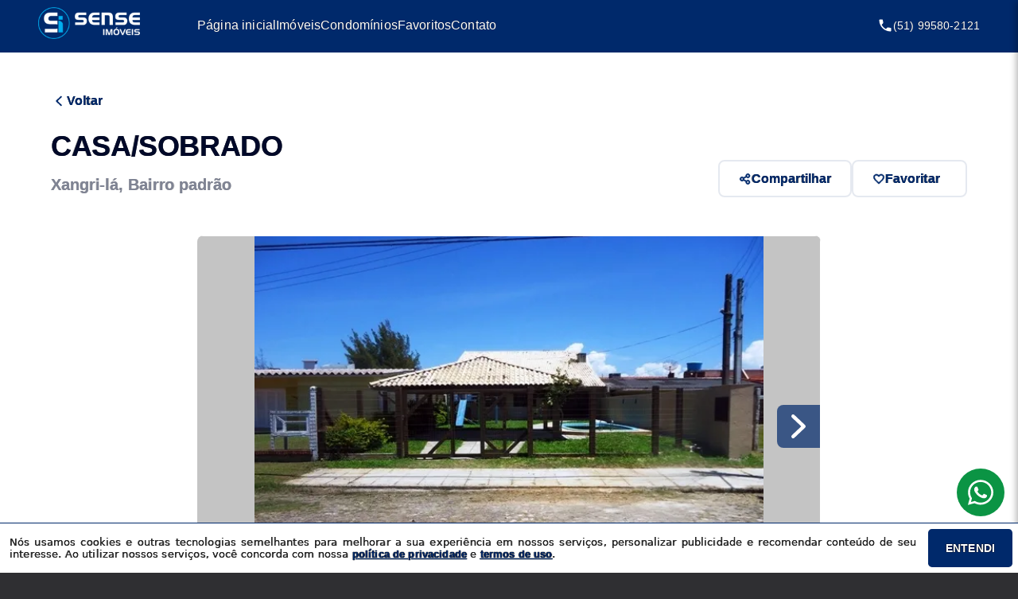

--- FILE ---
content_type: text/html; charset=utf-8
request_url: https://senseimoveis.com/imovel/222/temporada/casa-sobrado-em-xangri-la-rio_grande_do_sul-4_dorms-1-3
body_size: 24075
content:
<!DOCTYPE html>
<html lang="pt-br">
  <head>
    <script>
      dataLayer = window.dataLayer || [];
    </script>
    <script>
      if ("GTM-MW6V7Q2") {
        (function (w, d, s, l, i) {
          w[l] = w[l] || [];
          w[l].push({
            "gtm.start": new Date().getTime(),
            event: "gtm.js",
          });
          var f = d.getElementsByTagName(s)[0],
            j = d.createElement(s),
            dl = l != "dataLayer" ? "&l=" + l : "";
          j.async = true;
          j.src = "https://www.googletagmanager.com/gtm.js?id=" + i + dl;
          f.parentNode.insertBefore(j, f);
        })(window, document, "script", "dataLayer", "GTM-MW6V7Q2");
      }
    </script>

    <meta charset="UTF-8" />
    <meta name="viewport" content="width=device-width, initial-scale=1.0" />
    <meta http-equiv="X-UA-Compatible" content="ie=edge" />
    <meta name="author" content="SENSE IMOVEIS" />
    <meta name="description" content="Linda casa a poucos metros do mar!! composto por 04 dormitórios (suítes), banheiro social, living 03 ambientes com lareira, cozinha americana, área de serviço, área de churrasco integrada a piscina, pátio fechado com tela, alarme. ENTRE EM CONTATO PARA MAIS INFORMAÇÕES, VALORES E DISPONIBILIDADE" />
    <meta name="keywords" content="CASA/SOBRADO em Xangri-lá, CASA/SOBRADO Xangri-lá, venda CASA/SOBRADO Xangri-lá, CASA/SOBRADO Bairro padrão Xangri-lá, CASA/SOBRADO Xangri-lá Bairro padrão, CASA/SOBRADO Xangri-lá Rio Grande do Sul, CASA/SOBRADO 4 dormitórios Xangri-lá, CASA/SOBRADO 4 quartos Xangri-lá, CASA/SOBRADO 1 suítes Xangri-lá, CASA/SOBRADO 2 banheiros Xangri-lá, CASA/SOBRADO 3 vagas Xangri-lá, imóvel Xangri-lá, imóvel venda Xangri-lá, CASA/SOBRADO barato Xangri-lá, melhor CASA/SOBRADO Xangri-lá" />
    <meta name="generator" content="Ágil" />
    <meta name="robots" content="index, follow" />
    <meta name="format-detection" content="telephone=no" />
    <meta property="og:locale" content="pt_BR" />
    <meta property="og:type" content="website" />
    <meta property="og:title" content="" />
    <meta property="og:site_name" content="" />
    <meta property="og:url" content="https://senseimoveis.com/imovel/222/temporada/casa-sobrado-em-xangri-la-rio_grande_do_sul-4_dorms-1-3" />
    <meta property="og:description" content="Linda casa a poucos metros do mar!! composto por 04 dormitórios (suítes), banheiro social, living 03 ambientes com lareira, cozinha americana, área de serviço, área de churrasco integrada a piscina, pátio fechado com tela, alarme. ENTRE EM CONTATO PARA MAIS INFORMAÇÕES, VALORES E DISPONIBILIDADE" />
    <meta property="og:image" content="https://new-agil-cdn.agil.net/cdn/agil/7dc2484e-b9a9-44e4-89c0-cadda882887a/property/e480dac8-7630-4605-9443-7b4bd40bb3bc/medium/5d3f3e9dac16a.webp" />
    <meta property="og:image:width" content="800" />
    <meta property="og:image:height" content="600" />
    <meta property="og:image:type" content="image/webp" />
    <meta name="twitter:card" content="summary" />
    <meta name="twitter:site" content="https://senseimoveis.com/imovel/222/temporada/casa-sobrado-em-xangri-la-rio_grande_do_sul-4_dorms-1-3" />
    <meta name="twitter:title" content="" />
    <meta name="twitter:description" content="Linda casa a poucos metros do mar!! composto por 04 dormitórios (suítes), banheiro social, living 03 ambientes com lareira, cozinha americana, área de serviço, área de churrasco integrada a piscina, pátio fechado com tela, alarme. ENTRE EM CONTATO PARA MAIS INFORMAÇÕES, VALORES E DISPONIBILIDADE" />
    <meta name="twitter:image" content="https://new-agil-cdn.agil.net/cdn/agil/7dc2484e-b9a9-44e4-89c0-cadda882887a/property/e480dac8-7630-4605-9443-7b4bd40bb3bc/medium/5d3f3e9dac16a.webp" />
    <meta
      name="theme-color"
      content="#00296b"
    />
    <meta name="apple-mobile-web-app-capable" content="yes" />
    <meta name="apple-mobile-web-app-status-bar-style" content="black" />
    <meta name="country" content="BR" />
    <title></title>
    <link rel="preconnect" href="https://assets.agil.net" crossorigin />
    <link rel="dns-prefetch" href="https://assets.agil.net" />
    <link rel="preconnect" href="https://static.agil.net" crossorigin />
    <link rel="dns-prefetch" href="https://static.agil.net" />
    <link rel="preconnect" href="https://cdn.agil.net" crossorigin />
    <link rel="dns-prefetch" href="https://cdn.agil.net" />
    <link rel="manifest" href="/pwa/manifest" />
    <link rel="canonical" href="https://senseimoveis.com/imovel/222/temporada/casa-sobrado-em-xangri-la-rio_grande_do_sul-4_dorms-1-3" />
    <link rel="icon" href="https://static.agil.net/cdn/general/bbef1f0e-ca1c-4116-b9c1-291ebe9e16cc/pwa/favicon/8b48f19d0aa4.png" />
    <link rel="apple-touch-icon" href="https://static.agil.net/cdn/general/bbef1f0e-ca1c-4116-b9c1-291ebe9e16cc/pwa/192/8b48f19d0aa4.png" />
    <link rel="preload" as="image" imagesrcset="https://static.agil.net/cdn/general/539/background/small/b32ade64f0ae.webp 480w, https://static.agil.net/cdn/general/539/background/medium/b32ade64f0ae.webp 768w, https://static.agil.net/cdn/general/539/background/big/b32ade64f0ae.webp 1280w" imagesizes="(max-width: 480px) 300px, 100vw"> 
<style>
  :root {
    --primary-color: #00296b;
    --primary-color-light-100: rgba(0,41,107,0.1);
    --primary-color-light-500: rgba(0,41,107,0.5);
    --primary-color-light-700: rgba(0,41,107,0.7);
    --primary-bg-color-light: rgba(0,41,107,0.05);
    --primary-font-color: #ffffff;
    --primary-font-color-light-500: rgba(255,255,255,0.05);
    --secondary-color: #363636;
    --secondary-font-color: #ffffff;
  }
  .svg-inline--fa,svg:not(:root).svg-inline--fa{overflow:visible}.svg-inline--fa{display:inline-block;font-size:inherit;height:1em;vertical-align:-.125em}.svg-inline--fa.fa-lg{vertical-align:-.225em}.svg-inline--fa.fa-w-1{width:.0625em}.svg-inline--fa.fa-w-2{width:.125em}.svg-inline--fa.fa-w-3{width:.1875em}.svg-inline--fa.fa-w-4{width:.25em}.svg-inline--fa.fa-w-5{width:.3125em}.svg-inline--fa.fa-w-6{width:.375em}.svg-inline--fa.fa-w-7{width:.4375em}.svg-inline--fa.fa-w-8{width:.5em}.svg-inline--fa.fa-w-9{width:.5625em}.svg-inline--fa.fa-w-10{width:.625em}.svg-inline--fa.fa-w-11{width:.6875em}.svg-inline--fa.fa-w-12{width:.75em}.svg-inline--fa.fa-w-13{width:.8125em}.svg-inline--fa.fa-w-14{width:.875em}.svg-inline--fa.fa-w-15{width:.9375em}.svg-inline--fa.fa-w-16{width:1em}.svg-inline--fa.fa-w-17{width:1.0625em}.svg-inline--fa.fa-w-18{width:1.125em}.svg-inline--fa.fa-w-19{width:1.1875em}.svg-inline--fa.fa-w-20{width:1.25em}.svg-inline--fa.fa-pull-left{margin-right:.3em;width:auto}.svg-inline--fa.fa-pull-right{margin-left:.3em;width:auto}.svg-inline--fa.fa-border{height:1.5em}.svg-inline--fa.fa-li{width:2em}.svg-inline--fa.fa-fw{width:1.25em}.fa-layers svg.svg-inline--fa{bottom:0;left:0;margin:auto;position:absolute;right:0;top:0}.fa-layers{display:inline-block;height:1em;position:relative;text-align:center;vertical-align:-.125em;width:1em}.fa-layers svg.svg-inline--fa{-webkit-transform-origin:center center;transform-origin:center center}.fa-layers-counter,.fa-layers-text{display:inline-block;position:absolute;text-align:center}.fa-layers-text{left:50%;top:50%;-webkit-transform:translate(-50%,-50%);transform:translate(-50%,-50%);-webkit-transform-origin:center center;transform-origin:center center}.fa-layers-counter{background-color:#ff253a;border-radius:1em;-webkit-box-sizing:border-box;box-sizing:border-box;color:#fff;height:1.5em;line-height:1;max-width:5em;min-width:1.5em;overflow:hidden;padding:.25em;right:0;text-overflow:ellipsis;top:0;-webkit-transform:scale(.25);transform:scale(.25);-webkit-transform-origin:top right;transform-origin:top right}.fa-layers-bottom-right{bottom:0;right:0;top:auto;-webkit-transform:scale(.25);transform:scale(.25);-webkit-transform-origin:bottom right;transform-origin:bottom right}.fa-layers-bottom-left{bottom:0;left:0;right:auto;top:auto;-webkit-transform:scale(.25);transform:scale(.25);-webkit-transform-origin:bottom left;transform-origin:bottom left}.fa-layers-top-right{right:0;top:0;-webkit-transform:scale(.25);transform:scale(.25);-webkit-transform-origin:top right;transform-origin:top right}.fa-layers-top-left{left:0;right:auto;top:0;-webkit-transform:scale(.25);transform:scale(.25);-webkit-transform-origin:top left;transform-origin:top left}.fa-lg{font-size:1.3333333333em;line-height:.75em;vertical-align:-.0667em}.fa-xs{font-size:.75em}.fa-sm{font-size:.875em}.fa-1x{font-size:1em}.fa-2x{font-size:2em}.fa-3x{font-size:3em}.fa-4x{font-size:4em}.fa-5x{font-size:5em}.fa-6x{font-size:6em}.fa-7x{font-size:7em}.fa-8x{font-size:8em}.fa-9x{font-size:9em}.fa-10x{font-size:10em}.fa-fw{text-align:center;width:1.25em}.fa-ul{list-style-type:none;margin-left:2.5em;padding-left:0}.fa-ul>li{position:relative}.fa-li{left:-2em;line-height:inherit;position:absolute;text-align:center;width:2em}.fa-border{border:.08em solid #eee;border-radius:.1em;padding:.2em .25em .15em}.fa-pull-left{float:left}.fa-pull-right{float:right}.fa.fa-pull-left,.fab.fa-pull-left,.fal.fa-pull-left,.far.fa-pull-left,.fas.fa-pull-left{margin-right:.3em}.fa.fa-pull-right,.fab.fa-pull-right,.fal.fa-pull-right,.far.fa-pull-right,.fas.fa-pull-right{margin-left:.3em}.fa-spin{-webkit-animation:fa-spin 2s linear infinite;animation:fa-spin 2s linear infinite}.fa-pulse{-webkit-animation:fa-spin 1s steps(8) infinite;animation:fa-spin 1s steps(8) infinite}@-webkit-keyframes fa-spin{0%{-webkit-transform:rotate(0deg);transform:rotate(0deg)}to{-webkit-transform:rotate(1turn);transform:rotate(1turn)}}@keyframes fa-spin{0%{-webkit-transform:rotate(0deg);transform:rotate(0deg)}to{-webkit-transform:rotate(1turn);transform:rotate(1turn)}}.fa-rotate-90{-ms-filter:"progid:DXImageTransform.Microsoft.BasicImage(rotation=1)";-webkit-transform:rotate(90deg);transform:rotate(90deg)}.fa-rotate-180{-ms-filter:"progid:DXImageTransform.Microsoft.BasicImage(rotation=2)";-webkit-transform:rotate(180deg);transform:rotate(180deg)}.fa-rotate-270{-ms-filter:"progid:DXImageTransform.Microsoft.BasicImage(rotation=3)";-webkit-transform:rotate(270deg);transform:rotate(270deg)}.fa-flip-horizontal{-ms-filter:"progid:DXImageTransform.Microsoft.BasicImage(rotation=0, mirror=1)";-webkit-transform:scaleX(-1);transform:scaleX(-1)}.fa-flip-vertical{-webkit-transform:scaleY(-1);transform:scaleY(-1)}.fa-flip-both,.fa-flip-horizontal.fa-flip-vertical,.fa-flip-vertical{-ms-filter:"progid:DXImageTransform.Microsoft.BasicImage(rotation=2, mirror=1)"}.fa-flip-both,.fa-flip-horizontal.fa-flip-vertical{-webkit-transform:scale(-1);transform:scale(-1)}:root .fa-flip-both,:root .fa-flip-horizontal,:root .fa-flip-vertical,:root .fa-rotate-90,:root .fa-rotate-180,:root .fa-rotate-270{-webkit-filter:none;filter:none}.fa-stack{display:inline-block;height:2em;position:relative;width:2.5em}.fa-stack-1x,.fa-stack-2x{bottom:0;left:0;margin:auto;position:absolute;right:0;top:0}.svg-inline--fa.fa-stack-1x{height:1em;width:1.25em}.svg-inline--fa.fa-stack-2x{height:2em;width:2.5em}.fa-inverse{color:#fff}.sr-only{clip:rect(0,0,0,0);border:0;height:1px;margin:-1px;overflow:hidden;padding:0;position:absolute;width:1px}.sr-only-focusable:active,.sr-only-focusable:focus{clip:auto;height:auto;margin:0;overflow:visible;position:static;width:auto}.svg-inline--fa .fa-primary{fill:var(--fa-primary-color,currentColor);opacity:1;opacity:var(--fa-primary-opacity,1)}.svg-inline--fa .fa-secondary{fill:var(--fa-secondary-color,currentColor)}.svg-inline--fa .fa-secondary,.svg-inline--fa.fa-swap-opacity .fa-primary{opacity:.4;opacity:var(--fa-secondary-opacity,.4)}.svg-inline--fa.fa-swap-opacity .fa-secondary{opacity:1;opacity:var(--fa-primary-opacity,1)}.svg-inline--fa mask .fa-primary,.svg-inline--fa mask .fa-secondary{fill:#000}.fad.fa-inverse{color:#fff}
</style>

  <link rel="preload" href="/public/css/style_6377.aa3daf9f9e1d5f20.css" as="style"><link rel="preload" href="/public/css/style_9432.e3eccd8fb052cda8.css" as="style"><link rel="preload" href="/public/css/style_1829.218c910ed903ad97.css" as="style"><link rel="preload" href="/public/css/style_7804.e01028d6fcbf76a0.css" as="style"><link rel="preload" href="/public/css/style_7590.f32b005317b03c91.css" as="style"><link rel="preload" href="/public/css/style_279.458905ffab3c825e.css" as="style"><link rel="preload" href="/public/css/style_1486.eb590d4713fdd816.css" as="style"><link rel="preload" href="/public/css/style_2929.b84cb24f7e98da43.css" as="style"><link rel="preload" href="/public/css/style_6689.24ef891258fc4a02.css" as="style"><link rel="stylesheet" href="/public/css/style_6377.aa3daf9f9e1d5f20.css"><link rel="stylesheet" href="/public/css/style_9432.e3eccd8fb052cda8.css"><link rel="stylesheet" href="/public/css/style_1829.218c910ed903ad97.css"><link rel="stylesheet" href="/public/css/style_7804.e01028d6fcbf76a0.css"><link rel="stylesheet" href="/public/css/style_7590.f32b005317b03c91.css"><link rel="stylesheet" href="/public/css/style_279.458905ffab3c825e.css"><link rel="stylesheet" href="/public/css/style_1486.eb590d4713fdd816.css"><link rel="stylesheet" href="/public/css/style_2929.b84cb24f7e98da43.css"><link rel="stylesheet" href="/public/css/style_6689.24ef891258fc4a02.css"></head>

  <body>
    <noscript>
      <iframe
        src="https://www.googletagmanager.com/ns.html?id=GTM-MW6V7Q2"
        height="0"
        width="0"
        style="display: none; visibility: hidden"
      >
      </iframe>
    </noscript>

    <div id="app" data-server-rendered="true" class="f-col app"><div class="f-col app-wrapper ezo"><header class="header"><div id="e6dc6db94e85" class="header-background" data-v-2fe1e705><div class="header" style="position:fixed;" data-v-2fe1e705><div class="left" style="min-width:0;" data-v-2fe1e705><a href="/" class="router-link-active" data-v-2fe1e705><img src="https://static.agil.net/cdn/general/bbef1f0e-ca1c-4116-b9c1-291ebe9e16cc/brand/medium/4226b117fc38.png" alt="SENSE IMOVEIS - VENHA MORAR NA PRAIA." title="SENSE IMOVEIS - VENHA MORAR NA PRAIA." class="logo" data-v-2fe1e705></a></div> <div class="middle" style="justify-content:left;" data-v-2fe1e705><nav class="nav" data-v-2fe1e705><ul class="link-list" data-v-2fe1e705><li data-v-2fe1e705><a href="/" target="_self" class="nav-link router-link-active" data-v-2fe1e705><span data-v-2fe1e705>Página inicial</span></a></li><li data-v-2fe1e705><a href="/busca" target="_self" class="nav-link" data-v-2fe1e705><span data-v-2fe1e705>Imóveis</span></a></li><li data-v-2fe1e705><a href="/condominios" target="_self" class="nav-link" data-v-2fe1e705><span data-v-2fe1e705>Condomínios</span></a></li><li data-v-2fe1e705><a href="/cliente" target="_self" class="nav-link" data-v-2fe1e705><span data-v-2fe1e705>Favoritos</span></a></li><li data-v-2fe1e705><a href="/contato" target="_self" class="nav-link" data-v-2fe1e705><span data-v-2fe1e705>Contato</span></a></li></ul></nav></div> <div class="right" data-v-2fe1e705><div class="phone-wrapper" data-v-2fe1e705><svg xmlns="http://www.w3.org/2000/svg" xmlns:xlink="http://www.w3.org/1999/xlink" aria-hidden="true" role="img" width="20" height="20" viewBox="0 0 16 16" class="phone-icon" data-v-2fe1e705></svg> <a href="tel:(51) 99580-2121" class="phone-number" data-v-2fe1e705>
          (51) 99580-2121
        </a></div> <!----> <div class="mobile-menu" data-v-2fe1e705><svg xmlns="http://www.w3.org/2000/svg" xmlns:xlink="http://www.w3.org/1999/xlink" aria-hidden="true" role="img" width="32" height="32" viewBox="0 0 16 16" class="mobile-menu-icon" data-v-2fe1e705></svg></div></div> <div class="f-col ctr side-menu" style="-webkit-transform:translate3d(375px, 0px, 0px);transform:translate3d(375px, 0px, 0px);" data-v-2fe1e705 data-v-d13ae734><div class="f-col full side-menu-wrapper" data-v-d13ae734><div class="f-row side-header" data-v-d13ae734><img src="https://static.agil.net/cdn/general/bbef1f0e-ca1c-4116-b9c1-291ebe9e16cc/brand/medium/4226b117fc38.png" alt="SENSE IMOVEIS - VENHA MORAR NA PRAIA." title="SENSE IMOVEIS - VENHA MORAR NA PRAIA." class="side-header-logo" data-v-d13ae734> <button type="button" aria-label="Fechar menu" data-v-d13ae734><svg xmlns="http://www.w3.org/2000/svg" xmlns:xlink="http://www.w3.org/1999/xlink" aria-hidden="true" role="img" width="1em" height="1em" viewBox="0 0 16 16" data-v-2fe1e705></svg></button></div> <div role="navigation" class="f-col ctr side-nav" data-v-d13ae734><a href="/" target="_self" class="router-link-active" data-v-2fe1e705><span data-v-d13ae734>Página inicial</span></a><a href="/busca" target="_self" data-v-2fe1e705><span data-v-d13ae734>Imóveis</span></a><a href="/condominios" target="_self" data-v-2fe1e705><span data-v-d13ae734>Condomínios</span></a><a href="/cliente" target="_self" data-v-2fe1e705><span data-v-d13ae734>Favoritos</span></a><a href="/contato" target="_self" data-v-2fe1e705><span data-v-d13ae734>Contato</span></a></div> <div class="side-footer" data-v-d13ae734><div class="phone-wrapper" data-v-d13ae734><svg xmlns="http://www.w3.org/2000/svg" xmlns:xlink="http://www.w3.org/1999/xlink" aria-hidden="true" role="img" width="20" height="20" viewBox="0 0 16 16" class="phone-icon" data-v-2fe1e705></svg> <a href="tel:(51) 99580-2121" class="phone-number" data-v-d13ae734>
        (51) 99580-2121</a></div> <!----></div></div></div></div></div> <!----></header> <main class="body"><div class="f-col ctr ezo-property-wrapper" data-v-324cdb02><section class="section" data-v-324cdb02><div class="property-header" data-v-324cdb02><div class="header-top" data-v-324cdb02><button class="return-button-wrapper" data-v-324cdb02><svg xmlns="http://www.w3.org/2000/svg" xmlns:xlink="http://www.w3.org/1999/xlink" aria-hidden="true" role="img" width="20" height="20" viewBox="0 0 16 16" class="return-icon" data-v-324cdb02></svg>
          Voltar
        </button></div> <div class="header-bottom" data-v-324cdb02><div class="bottom-left" data-v-324cdb02><h2 class="title" data-v-324cdb02>CASA/SOBRADO
      </h2> <h3 class="subtitle" data-v-324cdb02>Xangri-lá,
        Bairro padrão</h3></div> <div class="bottom-right" data-v-324cdb02><div class="button-list" data-v-324cdb02><button class="header-button" data-v-324cdb02><svg xmlns="http://www.w3.org/2000/svg" xmlns:xlink="http://www.w3.org/1999/xlink" aria-hidden="true" role="img" width="16" height="16" viewBox="0 0 16 16" class="button-icon" data-v-324cdb02></svg>
              Compartilhar
            </button> <button class="header-button favorite" style="display:none;" data-v-324cdb02><svg xmlns="http://www.w3.org/2000/svg" xmlns:xlink="http://www.w3.org/1999/xlink" aria-hidden="true" role="img" width="16" height="16" viewBox="0 0 16 16" class="button-icon" data-v-324cdb02></svg> <span data-v-324cdb02>Favorito</span></button> <button class="header-button favorite" style="display:;" data-v-324cdb02><svg xmlns="http://www.w3.org/2000/svg" xmlns:xlink="http://www.w3.org/1999/xlink" aria-hidden="true" role="img" width="16" height="16" viewBox="0 0 16 16" class="button-icon" data-v-324cdb02></svg> <span data-v-324cdb02>Favoritar</span></button></div></div></div></div></section> <section class="section" data-v-324cdb02><div id="0396cae3b626" class="property-gallery-wrapper" data-v-26f804b8 data-v-324cdb02 data-v-324cdb02><div class="property-left" data-v-26f804b8><!----> <div class="property-gallery" data-v-26f804b8><!----> <div class="left-arrow" style="display:none;" data-v-26f804b8><svg xmlns="http://www.w3.org/2000/svg" xmlns:xlink="http://www.w3.org/1999/xlink" aria-hidden="true" role="img" width="48" height="48" viewBox="0 0 16 16" class="button-icon" data-v-26f804b8></svg></div> <div class="right-arrow" style="display:;" data-v-26f804b8><svg xmlns="http://www.w3.org/2000/svg" xmlns:xlink="http://www.w3.org/1999/xlink" aria-hidden="true" role="img" width="48" height="48" viewBox="0 0 16 16" class="button-icon" data-v-26f804b8></svg></div> <div class="images-amount-wrapper" data-v-26f804b8><span class="images-amount" data-v-26f804b8>1 de 26 fotos</span></div> <!----> <ul style="-webkit-transform:translate3d(-0px, 0px, 0px);transform:translate3d(-0px, 0px, 0px);" data-v-26f804b8><li data-v-26f804b8><div id="0" class="gallery-item-cover" data-v-26f804b8></div> <!----> <img data-src="https://new-agil-cdn.agil.net/cdn/agil/7dc2484e-b9a9-44e4-89c0-cadda882887a/property/e480dac8-7630-4605-9443-7b4bd40bb3bc/medium/5d3f3e9dac16a.webp" alt="null: 1ª foto da galeria de imagens do imóvel" style="opacity:0;transition:opacity 0.5s linear;" data-v-26f804b8> <!----></li><li data-v-26f804b8><div id="1" class="gallery-item-cover" data-v-26f804b8></div> <!----> <img data-src="https://new-agil-cdn.agil.net/cdn/agil/7dc2484e-b9a9-44e4-89c0-cadda882887a/property/e480dac8-7630-4605-9443-7b4bd40bb3bc/medium/5d3f3e9e76039.webp" alt="null: 2ª foto da galeria de imagens do imóvel" style="opacity:0;transition:opacity 0.5s linear;" data-v-26f804b8> <!----></li><li data-v-26f804b8><div id="2" class="gallery-item-cover" data-v-26f804b8></div> <!----> <img data-src="https://new-agil-cdn.agil.net/cdn/agil/7dc2484e-b9a9-44e4-89c0-cadda882887a/property/e480dac8-7630-4605-9443-7b4bd40bb3bc/medium/5d3f3e9eeef6f.webp" alt="null: 3ª foto da galeria de imagens do imóvel" style="opacity:0;transition:opacity 0.5s linear;" data-v-26f804b8> <!----></li><li data-v-26f804b8><div id="3" class="gallery-item-cover" data-v-26f804b8></div> <!----> <img data-src="https://new-agil-cdn.agil.net/cdn/agil/7dc2484e-b9a9-44e4-89c0-cadda882887a/property/e480dac8-7630-4605-9443-7b4bd40bb3bc/medium/5d3f3ea032db5.webp" alt="null: 4ª foto da galeria de imagens do imóvel" style="opacity:0;transition:opacity 0.5s linear;" data-v-26f804b8> <!----></li><li data-v-26f804b8><div id="4" class="gallery-item-cover" data-v-26f804b8></div> <!----> <img data-src="https://new-agil-cdn.agil.net/cdn/agil/7dc2484e-b9a9-44e4-89c0-cadda882887a/property/e480dac8-7630-4605-9443-7b4bd40bb3bc/medium/5d3f3ea0dfe29.webp" alt="null: 5ª foto da galeria de imagens do imóvel" style="opacity:0;transition:opacity 0.5s linear;" data-v-26f804b8> <!----></li><li data-v-26f804b8><div id="5" class="gallery-item-cover" data-v-26f804b8></div> <!----> <img data-src="https://new-agil-cdn.agil.net/cdn/agil/7dc2484e-b9a9-44e4-89c0-cadda882887a/property/e480dac8-7630-4605-9443-7b4bd40bb3bc/medium/5d3f3ea1b75b2.webp" alt="null: 6ª foto da galeria de imagens do imóvel" style="opacity:0;transition:opacity 0.5s linear;" data-v-26f804b8> <!----></li><li data-v-26f804b8><div id="6" class="gallery-item-cover" data-v-26f804b8></div> <!----> <img data-src="https://new-agil-cdn.agil.net/cdn/agil/7dc2484e-b9a9-44e4-89c0-cadda882887a/property/e480dac8-7630-4605-9443-7b4bd40bb3bc/medium/5d3f3ea2820a8.webp" alt="null: 7ª foto da galeria de imagens do imóvel" style="opacity:0;transition:opacity 0.5s linear;" data-v-26f804b8> <!----></li><li data-v-26f804b8><div id="7" class="gallery-item-cover" data-v-26f804b8></div> <!----> <img data-src="https://new-agil-cdn.agil.net/cdn/agil/7dc2484e-b9a9-44e4-89c0-cadda882887a/property/e480dac8-7630-4605-9443-7b4bd40bb3bc/medium/5d3f3ea32adac.webp" alt="null: 8ª foto da galeria de imagens do imóvel" style="opacity:0;transition:opacity 0.5s linear;" data-v-26f804b8> <!----></li><li data-v-26f804b8><div id="8" class="gallery-item-cover" data-v-26f804b8></div> <!----> <img data-src="https://new-agil-cdn.agil.net/cdn/agil/7dc2484e-b9a9-44e4-89c0-cadda882887a/property/e480dac8-7630-4605-9443-7b4bd40bb3bc/medium/5d3f3ea3e171e.webp" alt="null: 9ª foto da galeria de imagens do imóvel" style="opacity:0;transition:opacity 0.5s linear;" data-v-26f804b8> <!----></li><li data-v-26f804b8><div id="9" class="gallery-item-cover" data-v-26f804b8></div> <!----> <img data-src="https://new-agil-cdn.agil.net/cdn/agil/7dc2484e-b9a9-44e4-89c0-cadda882887a/property/e480dac8-7630-4605-9443-7b4bd40bb3bc/medium/5d3f3ea47d740.webp" alt="null: 10ª foto da galeria de imagens do imóvel" style="opacity:0;transition:opacity 0.5s linear;" data-v-26f804b8> <!----></li><li data-v-26f804b8><div id="10" class="gallery-item-cover" data-v-26f804b8></div> <!----> <img data-src="https://new-agil-cdn.agil.net/cdn/agil/7dc2484e-b9a9-44e4-89c0-cadda882887a/property/e480dac8-7630-4605-9443-7b4bd40bb3bc/medium/5d3f3ea53e8ed.webp" alt="null: 11ª foto da galeria de imagens do imóvel" style="opacity:0;transition:opacity 0.5s linear;" data-v-26f804b8> <!----></li><li data-v-26f804b8><div id="11" class="gallery-item-cover" data-v-26f804b8></div> <!----> <img data-src="https://new-agil-cdn.agil.net/cdn/agil/7dc2484e-b9a9-44e4-89c0-cadda882887a/property/e480dac8-7630-4605-9443-7b4bd40bb3bc/medium/5d3f3ea637656.webp" alt="null: 12ª foto da galeria de imagens do imóvel" style="opacity:0;transition:opacity 0.5s linear;" data-v-26f804b8> <!----></li><li data-v-26f804b8><div id="12" class="gallery-item-cover" data-v-26f804b8></div> <!----> <img data-src="https://new-agil-cdn.agil.net/cdn/agil/7dc2484e-b9a9-44e4-89c0-cadda882887a/property/e480dac8-7630-4605-9443-7b4bd40bb3bc/medium/5d3f3ea6edbc0.webp" alt="null: 13ª foto da galeria de imagens do imóvel" style="opacity:0;transition:opacity 0.5s linear;" data-v-26f804b8> <!----></li><li data-v-26f804b8><div id="13" class="gallery-item-cover" data-v-26f804b8></div> <!----> <img data-src="https://new-agil-cdn.agil.net/cdn/agil/7dc2484e-b9a9-44e4-89c0-cadda882887a/property/e480dac8-7630-4605-9443-7b4bd40bb3bc/medium/5d3f3ea7dadcb.webp" alt="null: 14ª foto da galeria de imagens do imóvel" style="opacity:0;transition:opacity 0.5s linear;" data-v-26f804b8> <!----></li><li data-v-26f804b8><div id="14" class="gallery-item-cover" data-v-26f804b8></div> <!----> <img data-src="https://new-agil-cdn.agil.net/cdn/agil/7dc2484e-b9a9-44e4-89c0-cadda882887a/property/e480dac8-7630-4605-9443-7b4bd40bb3bc/medium/5d3f3ea8cfbe7.webp" alt="null: 15ª foto da galeria de imagens do imóvel" style="opacity:0;transition:opacity 0.5s linear;" data-v-26f804b8> <!----></li><li data-v-26f804b8><div id="15" class="gallery-item-cover" data-v-26f804b8></div> <!----> <img data-src="https://new-agil-cdn.agil.net/cdn/agil/7dc2484e-b9a9-44e4-89c0-cadda882887a/property/e480dac8-7630-4605-9443-7b4bd40bb3bc/medium/5d3f3ea994ef5.webp" alt="null: 16ª foto da galeria de imagens do imóvel" style="opacity:0;transition:opacity 0.5s linear;" data-v-26f804b8> <!----></li><li data-v-26f804b8><div id="16" class="gallery-item-cover" data-v-26f804b8></div> <!----> <img data-src="https://new-agil-cdn.agil.net/cdn/agil/7dc2484e-b9a9-44e4-89c0-cadda882887a/property/e480dac8-7630-4605-9443-7b4bd40bb3bc/medium/5d3f3eaa64b3c.webp" alt="null: 17ª foto da galeria de imagens do imóvel" style="opacity:0;transition:opacity 0.5s linear;" data-v-26f804b8> <!----></li><li data-v-26f804b8><div id="17" class="gallery-item-cover" data-v-26f804b8></div> <!----> <img data-src="https://new-agil-cdn.agil.net/cdn/agil/7dc2484e-b9a9-44e4-89c0-cadda882887a/property/e480dac8-7630-4605-9443-7b4bd40bb3bc/medium/5d3f3eab6d304.webp" alt="null: 18ª foto da galeria de imagens do imóvel" style="opacity:0;transition:opacity 0.5s linear;" data-v-26f804b8> <!----></li><li data-v-26f804b8><div id="18" class="gallery-item-cover" data-v-26f804b8></div> <!----> <img data-src="https://new-agil-cdn.agil.net/cdn/agil/7dc2484e-b9a9-44e4-89c0-cadda882887a/property/e480dac8-7630-4605-9443-7b4bd40bb3bc/medium/5d3f3eac9bd49.webp" alt="null: 19ª foto da galeria de imagens do imóvel" style="opacity:0;transition:opacity 0.5s linear;" data-v-26f804b8> <!----></li><li data-v-26f804b8><div id="19" class="gallery-item-cover" data-v-26f804b8></div> <!----> <img data-src="https://new-agil-cdn.agil.net/cdn/agil/7dc2484e-b9a9-44e4-89c0-cadda882887a/property/e480dac8-7630-4605-9443-7b4bd40bb3bc/medium/5d3f3ead57a58.webp" alt="null: 20ª foto da galeria de imagens do imóvel" style="opacity:0;transition:opacity 0.5s linear;" data-v-26f804b8> <!----></li><li data-v-26f804b8><div id="20" class="gallery-item-cover" data-v-26f804b8></div> <!----> <img data-src="https://new-agil-cdn.agil.net/cdn/agil/7dc2484e-b9a9-44e4-89c0-cadda882887a/property/e480dac8-7630-4605-9443-7b4bd40bb3bc/medium/5d3f3eae6a2e6.webp" alt="null: 21ª foto da galeria de imagens do imóvel" style="opacity:0;transition:opacity 0.5s linear;" data-v-26f804b8> <!----></li><li data-v-26f804b8><div id="21" class="gallery-item-cover" data-v-26f804b8></div> <!----> <img data-src="https://new-agil-cdn.agil.net/cdn/agil/7dc2484e-b9a9-44e4-89c0-cadda882887a/property/e480dac8-7630-4605-9443-7b4bd40bb3bc/medium/5d3f3eaf8234b.webp" alt="null: 22ª foto da galeria de imagens do imóvel" style="opacity:0;transition:opacity 0.5s linear;" data-v-26f804b8> <!----></li><li data-v-26f804b8><div id="22" class="gallery-item-cover" data-v-26f804b8></div> <!----> <img data-src="https://new-agil-cdn.agil.net/cdn/agil/7dc2484e-b9a9-44e4-89c0-cadda882887a/property/e480dac8-7630-4605-9443-7b4bd40bb3bc/medium/5d3f3eb046fc4.webp" alt="null: 23ª foto da galeria de imagens do imóvel" style="opacity:0;transition:opacity 0.5s linear;" data-v-26f804b8> <!----></li><li data-v-26f804b8><div id="23" class="gallery-item-cover" data-v-26f804b8></div> <!----> <img data-src="https://new-agil-cdn.agil.net/cdn/agil/7dc2484e-b9a9-44e4-89c0-cadda882887a/property/e480dac8-7630-4605-9443-7b4bd40bb3bc/medium/5d3f3eb11a2a3.webp" alt="null: 24ª foto da galeria de imagens do imóvel" style="opacity:0;transition:opacity 0.5s linear;" data-v-26f804b8> <!----></li><li data-v-26f804b8><div id="24" class="gallery-item-cover" data-v-26f804b8></div> <!----> <img data-src="https://new-agil-cdn.agil.net/cdn/agil/7dc2484e-b9a9-44e4-89c0-cadda882887a/property/e480dac8-7630-4605-9443-7b4bd40bb3bc/medium/5d3f3eb1ee822.webp" alt="null: 25ª foto da galeria de imagens do imóvel" style="opacity:0;transition:opacity 0.5s linear;" data-v-26f804b8> <!----></li><li data-v-26f804b8><div id="25" class="gallery-item-cover" data-v-26f804b8></div> <!----> <img data-src="https://new-agil-cdn.agil.net/cdn/agil/7dc2484e-b9a9-44e4-89c0-cadda882887a/property/e480dac8-7630-4605-9443-7b4bd40bb3bc/medium/5d3f3eb30e816.webp" alt="null: 26ª foto da galeria de imagens do imóvel" style="opacity:0;transition:opacity 0.5s linear;" data-v-26f804b8> <!----></li></ul></div> <!----></div> <div class="property-actions" data-v-1c64d6c9 data-v-26f804b8><div class="cod-wrapper" data-v-1c64d6c9>
      222
    </div> <div class="title-wrapper" data-v-1c64d6c9><h2 class="property-title" data-v-1c64d6c9><!----></h2></div> <div class="price-wrapper" data-v-1c64d6c9><!----> <span class="price" data-v-1c64d6c9>Consulte-nos</span> <!----></div> <!----> <div class="price-details-wrapper" data-v-1c64d6c9><span class="price-details-title" data-v-1c64d6c9>Detalhes adicionais</span> <div class="price-details-list" data-v-1c64d6c9><span class="price-details-item" data-v-1c64d6c9></span> <!----> <!----> <!----> <!----> <!----> <span class="price-details-item" data-v-1c64d6c9></span></div></div> <div class="action-divider" data-v-1c64d6c9></div> <!----> <div class="contact" data-v-1c64d6c9><span class="contact-title" data-v-1c64d6c9>Tem interesse? Entre em contato:</span> <div class="contact-button-list" data-v-1c64d6c9><button aria-label="E-mail" type="button" class="contact-button" data-v-1c64d6c9><svg xmlns="http://www.w3.org/2000/svg" xmlns:xlink="http://www.w3.org/1999/xlink" aria-hidden="true" role="img" width="24" height="24" viewBox="0 0 16 16" class="contact-icon" data-v-1c64d6c9></svg>
          E-mail
        </button> <a href="https://api.whatsapp.com/send?phone=5551995802121&amp;text=Ol%C3%A1,%20tudo%20bem?%0A%20Contactei%20por%20aqui:%0A%20" target="_blank" rel="noopener" class="contact-button" data-v-1c64d6c9><svg xmlns="http://www.w3.org/2000/svg" xmlns:xlink="http://www.w3.org/1999/xlink" aria-hidden="true" role="img" width="24" height="24" viewBox="0 0 16 16" class="contact-icon" data-v-1c64d6c9></svg>
          WhatsApp
        </a></div></div> <!----></div> <div class="property-details" data-v-26f804b8 data-v-25135c03><div class="detail-list" data-v-25135c03><!----> <!----> <!----> <!----> <!----> <div class="detail" data-v-25135c03><span class="detail-title" data-v-25135c03>Dormitórios</span> <div class="detail-value-wrapper" data-v-25135c03><svg xmlns="http://www.w3.org/2000/svg" xmlns:xlink="http://www.w3.org/1999/xlink" aria-hidden="true" role="img" width="24" height="24" viewBox="0 0 16 16" class="detail-icon" data-v-26f804b8></svg> <span class="detail-value" data-v-25135c03>4</span></div></div> <div class="detail" data-v-25135c03><span class="detail-title" data-v-25135c03>Suítes</span> <div class="detail-value-wrapper" data-v-25135c03><svg xmlns="http://www.w3.org/2000/svg" xmlns:xlink="http://www.w3.org/1999/xlink" aria-hidden="true" role="img" width="24" height="24" viewBox="0 0 16 16" class="detail-icon" data-v-26f804b8></svg> <span class="detail-value" data-v-25135c03>1</span></div></div> <div class="detail" data-v-25135c03><span class="detail-title" data-v-25135c03>Banheiros</span> <div class="detail-value-wrapper" data-v-25135c03><svg xmlns="http://www.w3.org/2000/svg" xmlns:xlink="http://www.w3.org/1999/xlink" aria-hidden="true" role="img" width="24" height="24" viewBox="0 0 16 16" class="detail-icon" data-v-26f804b8></svg> <span class="detail-value" data-v-25135c03>2</span></div></div> <div class="detail" data-v-25135c03><span class="detail-title" data-v-25135c03>Livings</span> <div class="detail-value-wrapper" data-v-25135c03><svg xmlns="http://www.w3.org/2000/svg" xmlns:xlink="http://www.w3.org/1999/xlink" aria-hidden="true" role="img" width="24" height="24" viewBox="0 0 16 16" class="detail-icon" data-v-26f804b8></svg> <span class="detail-value" data-v-25135c03>3</span></div></div> <!----> <div class="detail" data-v-25135c03><span class="detail-title" data-v-25135c03>Vagas</span> <div class="detail-value-wrapper" data-v-25135c03><svg xmlns="http://www.w3.org/2000/svg" xmlns:xlink="http://www.w3.org/1999/xlink" aria-hidden="true" role="img" width="24" height="24" viewBox="0 0 16 16" class="detail-icon" data-v-26f804b8></svg> <span class="detail-value" data-v-25135c03>3</span></div></div></div></div> <!----> <!----> <!----></div></section><section class="section" data-v-324cdb02><div id="851336828b1e" class="property-description" data-v-cf70d78c data-v-324cdb02 data-v-324cdb02><div class="description" data-v-cf70d78c><h3 class="description-title" data-v-cf70d78c>
        Descrição
      </h3> <p class="description-text" data-v-cf70d78c>Linda casa a poucos metros do mar!! composto por 04 dormitórios (suítes), banheiro social, living 03 ambientes com lareira, cozinha americana, área de serviço, área de churrasco integrada a piscina, pátio fechado com tela, alarme. ENTRE EM CONTATO PARA MAIS INFORMAÇÕES, VALORES E DISPONIBILIDADE</p></div> <!----> <div class="divider" data-v-cf70d78c></div></div></section><section class="section" data-v-324cdb02><!----></section><section class="section" data-v-324cdb02><!----></section><section class="section" data-v-324cdb02><div id="ed79b96c7bc1" class="f-col ctr property-similar" data-v-f0b8ed0a data-v-324cdb02 data-v-324cdb02><h2 class="property-similar-title" data-v-f0b8ed0a>Imóveis similares</h2> <div class="f-row property-similar-container" data-v-f0b8ed0a><div class="property-card-type-1" data-v-30fe2b0f data-v-f0b8ed0a><a href="/imovel/115/venda/" data-v-30fe2b0f><div class="image-wrapper" data-v-30fe2b0f><!----> <img data-src="https://new-agil-cdn.agil.net/cdn/agil/7dc2484e-b9a9-44e4-89c0-cadda882887a/property/f7fbb49e-ea80-4a04-9f4e-c1ddad09452f/medium/1544139127WhatsApp_Image_20181129_at_20.00.20.webp" class="image" style="opacity:0;transition:opacity 0.5s linear;" data-v-30fe2b0f> <div class="id-tag" data-v-30fe2b0f>
        115
      </div></div></a> <!----> <!----> <div class="info" data-v-30fe2b0f><div class="info-top-wrapper" data-v-30fe2b0f><div class="left" data-v-30fe2b0f><span class="price" data-v-30fe2b0f>Consulte-nos</span> <a href="/imovel/115/venda/" data-v-30fe2b0f><h3 class="title" data-v-30fe2b0f>CASA/SOBRADO</h3></a> <span class="address" data-v-30fe2b0f>Xangri-lá,
          Centro</span></div> <div class="right" data-v-30fe2b0f><div class="fav-icon-wrapper" data-v-30fe2b0f><svg xmlns="http://www.w3.org/2000/svg" xmlns:xlink="http://www.w3.org/1999/xlink" aria-hidden="true" role="img" width="1em" height="1em" viewBox="0 0 16 16" class="fav-icon" data-v-30fe2b0f></svg></div></div></div> <div class="divider" data-v-30fe2b0f></div> <div class="icon-list" data-v-30fe2b0f><div class="icon-wrapper" data-v-30fe2b0f><svg xmlns="http://www.w3.org/2000/svg" xmlns:xlink="http://www.w3.org/1999/xlink" aria-hidden="true" role="img" width="1em" height="1em" viewBox="0 0 16 16" class="info-icon" data-v-30fe2b0f></svg> <span data-v-30fe2b0f>
          3
        </span></div> <div class="icon-wrapper" data-v-30fe2b0f><svg xmlns="http://www.w3.org/2000/svg" xmlns:xlink="http://www.w3.org/1999/xlink" aria-hidden="true" role="img" width="1em" height="1em" viewBox="0 0 16 16" class="info-icon" data-v-30fe2b0f></svg> <span data-v-30fe2b0f>
          2
        </span></div> <div class="icon-wrapper" data-v-30fe2b0f><svg xmlns="http://www.w3.org/2000/svg" xmlns:xlink="http://www.w3.org/1999/xlink" aria-hidden="true" role="img" width="1em" height="1em" viewBox="0 0 16 16" class="info-icon" data-v-30fe2b0f></svg> <span data-v-30fe2b0f>0 m²</span></div> <div class="icon-wrapper" data-v-30fe2b0f><svg xmlns="http://www.w3.org/2000/svg" xmlns:xlink="http://www.w3.org/1999/xlink" aria-hidden="true" role="img" width="1em" height="1em" viewBox="0 0 16 16" class="info-icon" data-v-30fe2b0f></svg> <span data-v-30fe2b0f>0 m²</span></div></div></div></div><div class="property-card-type-1" data-v-30fe2b0f data-v-f0b8ed0a><a href="/imovel/113/venda/" data-v-30fe2b0f><div class="image-wrapper" data-v-30fe2b0f><!----> <img data-src="https://new-agil-cdn.agil.net/cdn/agil/7dc2484e-b9a9-44e4-89c0-cadda882887a/property/c3cad7c1-7505-439c-bb8b-686e9e310946/medium/1544138256WhatsApp_Image_20181120_at_19.50.18_14.webp" class="image" style="opacity:0;transition:opacity 0.5s linear;" data-v-30fe2b0f> <div class="id-tag" data-v-30fe2b0f>
        113
      </div></div></a> <!----> <!----> <div class="info" data-v-30fe2b0f><div class="info-top-wrapper" data-v-30fe2b0f><div class="left" data-v-30fe2b0f><span class="price" data-v-30fe2b0f>Consulte-nos</span> <a href="/imovel/113/venda/" data-v-30fe2b0f><h3 class="title" data-v-30fe2b0f>CASA/SOBRADO</h3></a> <span class="address" data-v-30fe2b0f>Xangri-lá,
          Noiva do Mar</span></div> <div class="right" data-v-30fe2b0f><div class="fav-icon-wrapper" data-v-30fe2b0f><svg xmlns="http://www.w3.org/2000/svg" xmlns:xlink="http://www.w3.org/1999/xlink" aria-hidden="true" role="img" width="1em" height="1em" viewBox="0 0 16 16" class="fav-icon" data-v-30fe2b0f></svg></div></div></div> <div class="divider" data-v-30fe2b0f></div> <div class="icon-list" data-v-30fe2b0f><div class="icon-wrapper" data-v-30fe2b0f><svg xmlns="http://www.w3.org/2000/svg" xmlns:xlink="http://www.w3.org/1999/xlink" aria-hidden="true" role="img" width="1em" height="1em" viewBox="0 0 16 16" class="info-icon" data-v-30fe2b0f></svg> <span data-v-30fe2b0f>
          5
        </span></div> <!----> <div class="icon-wrapper" data-v-30fe2b0f><svg xmlns="http://www.w3.org/2000/svg" xmlns:xlink="http://www.w3.org/1999/xlink" aria-hidden="true" role="img" width="1em" height="1em" viewBox="0 0 16 16" class="info-icon" data-v-30fe2b0f></svg> <span data-v-30fe2b0f>0 m²</span></div> <div class="icon-wrapper" data-v-30fe2b0f><svg xmlns="http://www.w3.org/2000/svg" xmlns:xlink="http://www.w3.org/1999/xlink" aria-hidden="true" role="img" width="1em" height="1em" viewBox="0 0 16 16" class="info-icon" data-v-30fe2b0f></svg> <span data-v-30fe2b0f>0 m²</span></div></div></div></div><div class="property-card-type-1" data-v-30fe2b0f data-v-f0b8ed0a><a href="/imovel/112/venda/" data-v-30fe2b0f><div class="image-wrapper" data-v-30fe2b0f><!----> <img data-src="https://new-agil-cdn.agil.net/cdn/agil/7dc2484e-b9a9-44e4-89c0-cadda882887a/property/3146b42f-dd28-4c02-b19a-ba9ec9b75480/medium/f8fcaf1c2f61.webp" class="image" style="opacity:0;transition:opacity 0.5s linear;" data-v-30fe2b0f> <div class="id-tag" data-v-30fe2b0f>
        112
      </div></div></a> <!----> <!----> <div class="info" data-v-30fe2b0f><div class="info-top-wrapper" data-v-30fe2b0f><div class="left" data-v-30fe2b0f><span class="price" data-v-30fe2b0f>Consulte-nos</span> <a href="/imovel/112/venda/" data-v-30fe2b0f><h3 class="title" data-v-30fe2b0f>CASA/SOBRADO</h3></a> <span class="address" data-v-30fe2b0f>Xangri-lá,
          Centro</span></div> <div class="right" data-v-30fe2b0f><div class="fav-icon-wrapper" data-v-30fe2b0f><svg xmlns="http://www.w3.org/2000/svg" xmlns:xlink="http://www.w3.org/1999/xlink" aria-hidden="true" role="img" width="1em" height="1em" viewBox="0 0 16 16" class="fav-icon" data-v-30fe2b0f></svg></div></div></div> <div class="divider" data-v-30fe2b0f></div> <div class="icon-list" data-v-30fe2b0f><div class="icon-wrapper" data-v-30fe2b0f><svg xmlns="http://www.w3.org/2000/svg" xmlns:xlink="http://www.w3.org/1999/xlink" aria-hidden="true" role="img" width="1em" height="1em" viewBox="0 0 16 16" class="info-icon" data-v-30fe2b0f></svg> <span data-v-30fe2b0f>
          3
        </span></div> <div class="icon-wrapper" data-v-30fe2b0f><svg xmlns="http://www.w3.org/2000/svg" xmlns:xlink="http://www.w3.org/1999/xlink" aria-hidden="true" role="img" width="1em" height="1em" viewBox="0 0 16 16" class="info-icon" data-v-30fe2b0f></svg> <span data-v-30fe2b0f>
          4
        </span></div> <div class="icon-wrapper" data-v-30fe2b0f><svg xmlns="http://www.w3.org/2000/svg" xmlns:xlink="http://www.w3.org/1999/xlink" aria-hidden="true" role="img" width="1em" height="1em" viewBox="0 0 16 16" class="info-icon" data-v-30fe2b0f></svg> <span data-v-30fe2b0f>0 m²</span></div> <div class="icon-wrapper" data-v-30fe2b0f><svg xmlns="http://www.w3.org/2000/svg" xmlns:xlink="http://www.w3.org/1999/xlink" aria-hidden="true" role="img" width="1em" height="1em" viewBox="0 0 16 16" class="info-icon" data-v-30fe2b0f></svg> <span data-v-30fe2b0f>0 m²</span></div></div></div></div><div class="property-card-type-1" data-v-30fe2b0f data-v-f0b8ed0a><a href="/imovel/111/venda/" data-v-30fe2b0f><div class="image-wrapper" data-v-30fe2b0f><!----> <img data-src="https://new-agil-cdn.agil.net/cdn/agil/7dc2484e-b9a9-44e4-89c0-cadda882887a/property/07fb2656-e2c3-4954-bedc-767be58beb26/medium/1e5fe4c3794f.webp" class="image" style="opacity:0;transition:opacity 0.5s linear;" data-v-30fe2b0f> <div class="id-tag" data-v-30fe2b0f>
        111
      </div></div></a> <!----> <!----> <div class="info" data-v-30fe2b0f><div class="info-top-wrapper" data-v-30fe2b0f><div class="left" data-v-30fe2b0f><span class="price" data-v-30fe2b0f>Consulte-nos</span> <a href="/imovel/111/venda/" data-v-30fe2b0f><h3 class="title" data-v-30fe2b0f>CASA/SOBRADO</h3></a> <span class="address" data-v-30fe2b0f>Xangri-lá,
          Centro</span></div> <div class="right" data-v-30fe2b0f><div class="fav-icon-wrapper" data-v-30fe2b0f><svg xmlns="http://www.w3.org/2000/svg" xmlns:xlink="http://www.w3.org/1999/xlink" aria-hidden="true" role="img" width="1em" height="1em" viewBox="0 0 16 16" class="fav-icon" data-v-30fe2b0f></svg></div></div></div> <div class="divider" data-v-30fe2b0f></div> <div class="icon-list" data-v-30fe2b0f><div class="icon-wrapper" data-v-30fe2b0f><svg xmlns="http://www.w3.org/2000/svg" xmlns:xlink="http://www.w3.org/1999/xlink" aria-hidden="true" role="img" width="1em" height="1em" viewBox="0 0 16 16" class="info-icon" data-v-30fe2b0f></svg> <span data-v-30fe2b0f>
          3
        </span></div> <div class="icon-wrapper" data-v-30fe2b0f><svg xmlns="http://www.w3.org/2000/svg" xmlns:xlink="http://www.w3.org/1999/xlink" aria-hidden="true" role="img" width="1em" height="1em" viewBox="0 0 16 16" class="info-icon" data-v-30fe2b0f></svg> <span data-v-30fe2b0f>
          2
        </span></div> <div class="icon-wrapper" data-v-30fe2b0f><svg xmlns="http://www.w3.org/2000/svg" xmlns:xlink="http://www.w3.org/1999/xlink" aria-hidden="true" role="img" width="1em" height="1em" viewBox="0 0 16 16" class="info-icon" data-v-30fe2b0f></svg> <span data-v-30fe2b0f>0 m²</span></div> <div class="icon-wrapper" data-v-30fe2b0f><svg xmlns="http://www.w3.org/2000/svg" xmlns:xlink="http://www.w3.org/1999/xlink" aria-hidden="true" role="img" width="1em" height="1em" viewBox="0 0 16 16" class="info-icon" data-v-30fe2b0f></svg> <span data-v-30fe2b0f>0 m²</span></div></div></div></div><div class="property-card-type-1" data-v-30fe2b0f data-v-f0b8ed0a><a href="/imovel/110/venda/" data-v-30fe2b0f><div class="image-wrapper" data-v-30fe2b0f><!----> <img data-src="https://new-agil-cdn.agil.net/cdn/agil/7dc2484e-b9a9-44e4-89c0-cadda882887a/property/ed4cdae7-0eb7-4783-b072-219c832330b2/medium/1544136302WhatsApp_Image_20181130_at_16.45.38_1.webp" class="image" style="opacity:0;transition:opacity 0.5s linear;" data-v-30fe2b0f> <div class="id-tag" data-v-30fe2b0f>
        110
      </div></div></a> <!----> <!----> <div class="info" data-v-30fe2b0f><div class="info-top-wrapper" data-v-30fe2b0f><div class="left" data-v-30fe2b0f><span class="price" data-v-30fe2b0f>Consulte-nos</span> <a href="/imovel/110/venda/" data-v-30fe2b0f><h3 class="title" data-v-30fe2b0f>CASA/SOBRADO</h3></a> <span class="address" data-v-30fe2b0f>Xangri-lá,
          Centro</span></div> <div class="right" data-v-30fe2b0f><div class="fav-icon-wrapper" data-v-30fe2b0f><svg xmlns="http://www.w3.org/2000/svg" xmlns:xlink="http://www.w3.org/1999/xlink" aria-hidden="true" role="img" width="1em" height="1em" viewBox="0 0 16 16" class="fav-icon" data-v-30fe2b0f></svg></div></div></div> <div class="divider" data-v-30fe2b0f></div> <div class="icon-list" data-v-30fe2b0f><div class="icon-wrapper" data-v-30fe2b0f><svg xmlns="http://www.w3.org/2000/svg" xmlns:xlink="http://www.w3.org/1999/xlink" aria-hidden="true" role="img" width="1em" height="1em" viewBox="0 0 16 16" class="info-icon" data-v-30fe2b0f></svg> <span data-v-30fe2b0f>
          3
        </span></div> <div class="icon-wrapper" data-v-30fe2b0f><svg xmlns="http://www.w3.org/2000/svg" xmlns:xlink="http://www.w3.org/1999/xlink" aria-hidden="true" role="img" width="1em" height="1em" viewBox="0 0 16 16" class="info-icon" data-v-30fe2b0f></svg> <span data-v-30fe2b0f>
          2
        </span></div> <div class="icon-wrapper" data-v-30fe2b0f><svg xmlns="http://www.w3.org/2000/svg" xmlns:xlink="http://www.w3.org/1999/xlink" aria-hidden="true" role="img" width="1em" height="1em" viewBox="0 0 16 16" class="info-icon" data-v-30fe2b0f></svg> <span data-v-30fe2b0f>0 m²</span></div> <div class="icon-wrapper" data-v-30fe2b0f><svg xmlns="http://www.w3.org/2000/svg" xmlns:xlink="http://www.w3.org/1999/xlink" aria-hidden="true" role="img" width="1em" height="1em" viewBox="0 0 16 16" class="info-icon" data-v-30fe2b0f></svg> <span data-v-30fe2b0f>0 m²</span></div></div></div></div><div class="property-card-type-1" data-v-30fe2b0f data-v-f0b8ed0a><a href="/imovel/92/venda/" data-v-30fe2b0f><div class="image-wrapper" data-v-30fe2b0f><!----> <img data-src="https://new-agil-cdn.agil.net/cdn/agil/7dc2484e-b9a9-44e4-89c0-cadda882887a/property/c36ba4c4-f825-46d2-8754-70c60bca841f/medium/1538593452WhatsApp_Image_20180928_at_09.42.09_1.webp" class="image" style="opacity:0;transition:opacity 0.5s linear;" data-v-30fe2b0f> <div class="id-tag" data-v-30fe2b0f>
        92
      </div></div></a> <!----> <!----> <div class="info" data-v-30fe2b0f><div class="info-top-wrapper" data-v-30fe2b0f><div class="left" data-v-30fe2b0f><span class="price" data-v-30fe2b0f>Consulte-nos</span> <a href="/imovel/92/venda/" data-v-30fe2b0f><h3 class="title" data-v-30fe2b0f>CASA/SOBRADO</h3></a> <span class="address" data-v-30fe2b0f>Xangri-lá,
          Atlântida</span></div> <div class="right" data-v-30fe2b0f><div class="fav-icon-wrapper" data-v-30fe2b0f><svg xmlns="http://www.w3.org/2000/svg" xmlns:xlink="http://www.w3.org/1999/xlink" aria-hidden="true" role="img" width="1em" height="1em" viewBox="0 0 16 16" class="fav-icon" data-v-30fe2b0f></svg></div></div></div> <div class="divider" data-v-30fe2b0f></div> <div class="icon-list" data-v-30fe2b0f><div class="icon-wrapper" data-v-30fe2b0f><svg xmlns="http://www.w3.org/2000/svg" xmlns:xlink="http://www.w3.org/1999/xlink" aria-hidden="true" role="img" width="1em" height="1em" viewBox="0 0 16 16" class="info-icon" data-v-30fe2b0f></svg> <span data-v-30fe2b0f>
          4
        </span></div> <div class="icon-wrapper" data-v-30fe2b0f><svg xmlns="http://www.w3.org/2000/svg" xmlns:xlink="http://www.w3.org/1999/xlink" aria-hidden="true" role="img" width="1em" height="1em" viewBox="0 0 16 16" class="info-icon" data-v-30fe2b0f></svg> <span data-v-30fe2b0f>
          2
        </span></div> <div class="icon-wrapper" data-v-30fe2b0f><svg xmlns="http://www.w3.org/2000/svg" xmlns:xlink="http://www.w3.org/1999/xlink" aria-hidden="true" role="img" width="1em" height="1em" viewBox="0 0 16 16" class="info-icon" data-v-30fe2b0f></svg> <span data-v-30fe2b0f>648 m²</span></div> <div class="icon-wrapper" data-v-30fe2b0f><svg xmlns="http://www.w3.org/2000/svg" xmlns:xlink="http://www.w3.org/1999/xlink" aria-hidden="true" role="img" width="1em" height="1em" viewBox="0 0 16 16" class="info-icon" data-v-30fe2b0f></svg> <span data-v-30fe2b0f>203.23 m²</span></div></div></div></div></div></div></section> <!----></div></main> <footer class="footer"><div id="1f5472545780" class="footer-main" data-v-6d01de12><div class="background-image-wrapper" data-v-6d01de12><!----></div> <div class="background-mask" style="background:linear-gradient( 15deg, #00296bbb 0%, #00296bbb 10%, #363636bb 60%, #363636bb 65% );" data-v-6d01de12></div> <!----> <div class="footer-body" data-v-6d01de12><div class="left" data-v-6d01de12><div class="brand" data-v-0c447238 data-v-6d01de12><a href="/" aria-label="SENSE IMOVEIS - VENHA MORAR NA PRAIA." class="router-link-active" data-v-0c447238><img loading="lazy" src="https://static.agil.net/cdn/general/bbef1f0e-ca1c-4116-b9c1-291ebe9e16cc/brand/big/4226b117fc38.png" alt="SENSE IMOVEIS - VENHA MORAR NA PRAIA." title="SENSE IMOVEIS - VENHA MORAR NA PRAIA." width="320" height="240" class="image" style="width:calc(200px + 5vw);" data-v-0c447238></a></div></div> <div class="right" data-v-6d01de12><div class="top-group-wrapper" style="color:var(--primary-font-color);" data-v-6d01de12><div class="group" data-v-6d01de12 data-v-1e029ce2><div class="group-header" data-v-1e029ce2><span class="group-title" data-v-1e029ce2>Contato</span></div> <div class="group-content" data-v-1e029ce2><a href="tel:(51) 99580-2121" class="group-item" data-v-1e029ce2>
      (51) 99580-2121
    </a> <!----> <a href="/cdn-cgi/l/email-protection#086f7a7d78677b6d667b6d6165677e6d617b486f65696164266b6765" class="group-item" data-v-1e029ce2>
      <span class="__cf_email__" data-cfemail="fa9d888f8a95899f94899f9397958c9f9389ba9d979b9396d4999597">[email&#160;protected]</span>
    </a></div></div> <div class="group" data-v-6d01de12 data-v-fe79ff00><div class="group-header" data-v-fe79ff00><span class="group-title" data-v-fe79ff00>Venha nos conhecer</span></div> <div class="group-content" data-v-fe79ff00><span class="group-item" data-v-fe79ff00>
      Av. Paraguassu nº 615 
    </span> <span class="group-item" data-v-fe79ff00>
      Centro
      <span data-v-fe79ff00>
        |
      </span>
      Xangri-Lá
      <span data-v-fe79ff00>
        |
      </span>
      RS
    </span> <span class="group-item" data-v-fe79ff00>
      CEP: 95588000
    </span></div></div> <div class="group social-media" data-v-6d01de12 data-v-5d1a0455><div class="group-header" data-v-5d1a0455><span class="group-title" data-v-5d1a0455>Redes Sociais</span></div> <div class="group-content" data-v-5d1a0455><!----> <a href="https://api.whatsapp.com/send?phone=5551995802121&amp;text=Ol%C3%A1,%20poderia%20me%20ajudar?" target="_blank" rel="noopener" aria-label="Fale conosco no WhatsApp" class="group-item whatsapp-button" data-v-5d1a0455><svg xmlns="http://www.w3.org/2000/svg" xmlns:xlink="http://www.w3.org/1999/xlink" aria-hidden="true" role="img" width="24" height="24" viewBox="0 0 16 16" class="main-icon" data-v-6d01de12></svg></a> <a href="sense_imoveis" target="_blank" rel="noopener" aria-label="Acesse nossa página no Instagram" class="group-item instagram-button" data-v-5d1a0455><svg xmlns="http://www.w3.org/2000/svg" xmlns:xlink="http://www.w3.org/1999/xlink" aria-hidden="true" role="img" width="24" height="24" viewBox="0 0 16 16" class="main-icon" data-v-6d01de12></svg></a> <!----> <!----> <!----> <!----> <!----></div></div> <div class="group" data-v-fad43442 data-v-6d01de12><div class="group-header" data-v-fad43442><span class="group-title" data-v-fad43442>Veja também</span></div> <div class="group-content" data-v-fad43442><a href="/contato" class="group-item" data-v-fad43442>Cadastre seu imóvel</a> <a href="/contato" class="group-item" data-v-fad43442>Encomende seu imóvel</a> <a href="/contato" class="group-item" data-v-fad43442>Fale conosco</a> <!----></div></div> <div class="group" data-v-6d01de12 data-v-47050080><div class="group-header" data-v-47050080><span class="group-title" data-v-47050080>Termos e Privacidade</span></div> <div class="group-content" data-v-47050080><a href="/politica-de-privacidade" class="group-item" data-v-6d01de12>Política de Privacidade</a> <a href="/termos-de-uso" class="group-item" data-v-6d01de12>Termos de uso</a></div></div></div></div></div> <div class="mobile-divider" data-v-6d01de12></div> <div class="f-row ctr footer-bottom" style="color:var(--primary-font-color);" data-v-6d01de12><span data-v-6d01de12>CRECI</span> <span data-v-6d01de12>26441J</span></div></div></footer> <div class="f-col ctr bottom ezo" data-v-a72e8052 data-v-a72e8052><a href="https://www.agil.net?ref=senseimoveis.com" target="_blank" rel="noopener" title="agil.net - software e site aplicativo para imobiliárias, hospedagem, registro de domínio e assessoria, sistema para imobiliárias" class="f-row ctr bottom-brand" data-v-a72e8052><svg width="42" height="32" viewBox="0 0 42 32" fill="none" xmlns="http://www.w3.org/2000/svg" class="logo-svg" data-v-a72e8052><path d="M6.25544 5.39265C6.70562 4.53459 7.29385 3.93394 8.23022 3.39051C8.65039 3.15025 8.82445 3.12737 8.99252 3.29898C9.01093 3.31787 9.02717 3.33454 9.04192 3.35232C9.15226 3.48526 9.17973 3.68046 9.41269 5.33544L9.64678 6.97147L9.85086 7.1202C12.1978 8.8306 14.2446 12.915 15.0549 17.4798C15.337 19.0644 15.3911 19.7222 15.385 21.6557C15.385 23.2918 15.367 23.6121 15.253 24.3443C15.0129 25.7916 14.6648 26.9643 14.1846 27.9482C13.3082 29.7272 12.0837 30.837 10.3791 31.4147C10.33 31.4316 10.2737 31.4509 10.2136 31.4715C10.0089 31.5416 9.75838 31.6274 9.58676 31.6893C8.87247 31.9467 8.23622 32.0268 7.19781 31.9925C6.09938 31.9582 5.45112 31.8151 4.58678 31.4147C3.07418 30.7111 2.1198 29.5556 1.78967 28.0397C1.63361 27.3246 1.63961 26.2835 1.79568 25.5513C2.24585 23.429 3.18222 21.5127 5.18702 18.5953C7.05375 15.8838 7.37188 14.9857 6.80766 14.0762C6.55556 13.6643 6.31546 13.4984 5.69722 13.3154C4.55677 12.9722 3.59039 12.8234 1.87371 12.7376C1.02737 12.6919 0.865309 12.669 0.571193 12.5431C-0.101073 12.2457 -0.173101 11.7709 0.319093 10.827C0.378772 10.7062 0.455963 10.5529 0.536156 10.3937C0.64954 10.1686 0.768926 9.93154 0.853304 9.75731C1.21345 9.00793 1.61561 8.44162 2.20384 7.85814C3.02016 7.04584 3.94453 6.51384 5.18101 6.12485C5.53515 6.01617 5.85928 5.92464 5.9013 5.92464C5.94332 5.92464 6.09938 5.68439 6.25544 5.39265Z" fill="#00296b" data-v-a72e8052></path> <path d="M16.7176 7.27466C18.4162 3.1903 22.4018 0.553196 27.6659 0.03264C28.3682 -0.0360049 30.391 0.00975932 31.1173 0.112725C37.2337 0.970786 41.1052 4.91214 41.8615 11.0444C42.1376 13.2982 41.9996 15.2718 41.4593 16.7362C41.0032 17.9661 40.517 18.7097 38.9684 20.5288L38.3561 21.2496L37.8999 20.7119C37.6538 20.4201 37.1556 19.911 36.7955 19.585C33.3741 16.4616 29.0885 16.1756 26.2073 18.8699C25.0969 19.911 24.3346 21.1352 23.6443 23C23.0861 24.5102 22.2458 25.803 20.9973 27.0558C18.8904 29.1723 15.8172 30.7168 13.4763 30.8312C13.1942 30.8427 12.9601 30.8427 12.9601 30.8255C12.9601 30.8084 13.1522 30.6024 13.3863 30.3622C14.6768 29.0293 15.4691 27.256 15.8172 24.9278C16.0213 23.5206 16.0333 20.935 15.8412 18.1377C15.4691 12.6576 15.7092 9.71155 16.7176 7.27466Z" fill="#00296b" data-v-a72e8052></path></svg></a> <span class="bottom-disclosure" data-v-a72e8052>© Desenvolvido pela
      <a target="_blank" rel="noopener" href="https://agil.net" data-v-a72e8052>agil.net</a></span> <div class="f-col ctr bottom-cookies-policy" data-v-a72e8052><p data-v-a72e8052>
        Nós usamos cookies e outras tecnologias semelhantes para melhorar a
        sua experiência em nossos serviços, personalizar publicidade e
        recomendar conteúdo de seu interesse. Ao utilizar nossos serviços,
        você concorda com nossa
        <button class="bottom-cookies-policy-btn" data-v-a72e8052>
          política de privacidade
        </button>
        e
        <button class="bottom-cookies-policy-btn" data-v-a72e8052>
          termos de uso
        </button></p> <!----></div></div></div> <!----><!----><!----><!----><!----><!----><!----></div><script data-cfasync="false" src="/cdn-cgi/scripts/5c5dd728/cloudflare-static/email-decode.min.js"></script><script>window.__INITIAL_STATE__={"scope":{"social":{"blog":"","twitter":"","youtube":"","facebook":"","linkedin":"","whatsapp":"5551995802121","instagram":"sense_imoveis"},"address":{"map":"","city":"Xangri-Lá","state":"RS","number":"615","street":"Av. Paraguassu nº","zipCode":"95588000","complement":"","neighborhood":"Centro"},"company":{"id":"7dc2484e-b9a9-44e4-89c0-cadda882887a","gsv":"google-site-verification=OvLyKInIhIOnJWqcu9i-LzwP-bn3VKdVVHfvRr2tqdY","gtm":"GTM-MW6V7Q2","name":"SENSE IMOVEIS","brand":{"big":"https:\u002F\u002Fstatic.agil.net\u002Fcdn\u002Fgeneral\u002Fbbef1f0e-ca1c-4116-b9c1-291ebe9e16cc\u002Fbrand\u002Fbig\u002F4226b117fc38.png","small":"","medium":"https:\u002F\u002Fstatic.agil.net\u002Fcdn\u002Fgeneral\u002Fbbef1f0e-ca1c-4116-b9c1-291ebe9e16cc\u002Fbrand\u002Fmedium\u002F4226b117fc38.png","pwa192":"https:\u002F\u002Fstatic.agil.net\u002Fcdn\u002Fgeneral\u002Fbbef1f0e-ca1c-4116-b9c1-291ebe9e16cc\u002Fpwa\u002F192\u002F8b48f19d0aa4.png","pwa512":"https:\u002F\u002Fstatic.agil.net\u002Fcdn\u002Fgeneral\u002Fbbef1f0e-ca1c-4116-b9c1-291ebe9e16cc\u002Fpwa\u002F512\u002F8b48f19d0aa4.png","favicon":"https:\u002F\u002Fstatic.agil.net\u002Fcdn\u002Fgeneral\u002Fbbef1f0e-ca1c-4116-b9c1-291ebe9e16cc\u002Fpwa\u002Ffavicon\u002F8b48f19d0aa4.png"},"slogan":"VENHA MORAR NA PRAIA.","context":"agil","keywords":"Apartamentos, casas em condomínio, casas e sobrados em Capão da Canoa e Xangri-Lá.","termsOfUse":"Temos uma enorme satisfação de garantir o direito a privacidade e colocar de forma transparente os termos de uso a nossos cliente se visitantes do site.\n\n\u003Ch3\u003EDireitos Autorais\u003C\u002Fh3\u003E\nAs imagens, textos e outros conteúdos que colocamos no site não podem ser utilizados, copiados e distribuídos sem nossa prévia autorização.\n\n\u003Ch3\u003EDas informações disponibilizadas no site\u003C\u002Fh3\u003E\nApesar dos esforços na atualização de dados, não nos responsabilizamos por erros tipográficos ou informações de qualquer natureza, já que o mercado atualiza-se constantemente, é essencial que nossos clientes visitem o imóvel e confirmem as informações.\n\nAs informações contidas neste site poderão ser alteradas a qualquer momento sem aviso prévio, pelos mesmos motivos citados acima.\n\n\u003Ch3\u003ECadastramento de informações\u003C\u002Fh3\u003E\nO site oferece a possibilidade de inserir dados pessoais, os quais são guardados a todo o zelo através de um moderno sistema de segurança. No entanto, não nos responsabilizamos pela possibilidade de vazamento destes dados por ações de terceiros.\n\n\u003Ch3\u003EDo uso destes dados\u003C\u002Fh3\u003E\nTodos eles serão utilizados a fim de tornar a negociação mais completa e satisfatória para todos os lados.\n\n\u003Ch3\u003ELimite de responsabilidade\u003C\u002Fh3\u003E\nNão nos responsabilizamos por transtornos causados por ação de terceiro (ataques, vírus, etc).\n\n\u003Ch3\u003EVínculos com outros sites\u003C\u002Fh3\u003E\nNão nos responsabilizamos por links e informações que levem a outros sites.\n\n\u003Ch3\u003EAlteração nos termos de uso\u003C\u002Fh3\u003E\nEstes termos poderão ser alterados sem prévio aviso, sendo ideal o visitante conferí-lo de tempos em tempos.","description":"Os melhores imóveis em condomínio fechado, Atlântida, Xangri-Lá e Capão da Canoa, Terrenos, casas, sobrados os melhores lançamentos.","privacyPolicy":"Esta plataforma é mantida por agil.net e operada pelo cliente (autor) do site, que é responsável por imagens, textos descritivos, informações de contato e afins.\n\nNós coletamos e utilizamos alguns dados pessoais que pertencem àqueles que utilizam nosso site. Ao fazê-lo, agimos na qualidade de controlador desses dados e estamos sujeitos às disposições da Lei Federal n. 13.709\u002F2018 (Lei Geral de Proteção de Dados Pessoais - LGPD)\n\nNós cuidamos da proteção de seus dados pessoais e, por isso, disponibilizamos esta política de privacidade, que contém informações importantes sobre:\n\n - Quem deve utilizar nosso site;\n - Quais dados coletamos e o que fazemos com eles;\n - Seus direitos em relação aos seus dados pessoais; e\n - Como entrar em contato conosco.\n\n\u003Ch3\u003E1. Dados que coletamos e motivos da coleta\u003C\u002Fh3\u003E\nNosso site coleta e utiliza alguns dados pessoais de nossos usuários, de acordo com o disposto nesta seção.\n\n\u003Ch4\u003E1. Dados pessoais fornecidos expressamente pelo usuário\u003C\u002Fh4\u003E\nNós coletamos os seguintes dados pessoais que nossos usuários nos fornecem expressamente ao utilizar nosso site:\n\n - Nome completo;\n - E-mail;\n - Telefone;\n - Setor de atendimento.\n\nA coleta destes dados ocorre nos seguintes momentos:\n\nEm formulários e botões de ação.\n\nOs dados fornecidos por nossos usuários são coletados com as seguintes finalidades:\n\n - Assessoria no atendimento e negociação assim como rastreamento de campanhas no google e redes sociais.\n\n\u003Ch4\u003E2. Dados pessoais obtidos de outras formas\u003C\u002Fh4\u003E\nNós coletamos os seguintes dados pessoais de nossos usuários:\n\n - Endereço IP;\n - Dados de geolocalização;\n - Dados de sessão do navegador;\n - Imóveis visualizados;\n - Imóveis favoritados;\n - Imóveis desfavoritados;\n - Login;\n - Registro.\n\nA coleta destes dados ocorre nos seguintes momentos:\n\n - Disparos automatizados pelo Google Tag Manager, Facebook pixel e afins;\n - Durante ações executadas em praticamente toda a navegação.\n\nEstes dados são coletados com as seguintes finalidades:\n\n - Permitir que o visitante receba o auxílio requisitado, assim como estudar seu comportamento a fim de evoluir as ferramentas para que tragam maiores benefícios a negociação.\n\n\u003Ch4\u003E3. Dados sensíveis\u003C\u002Fh4\u003E\nNão serão coletados dados sensíveis de nossos usuários, assim entendidos aqueles definidos nos arts. 11 e seguintes da Lei de Proteção de Dados Pessoais. Assim, não haverá coleta de dados sobre origem racial ou étnica, convicção religiosa, opinião política, filiação a sindicato ou a organização de caráter religioso, filosófico ou político, dado referente à saúde ou à vida sexual, dado genético ou biométrico, quando vinculado a uma pessoa natural.\n\n\u003Ch4\u003E4. Cookies\u003C\u002Fh4\u003E\nCookies são pequenos arquivos de texto baixados automaticamente em seu dispositivo quando você acessa e navega por um site. Eles servem, basicamente, para seja possível identificar dispositivos, atividades e preferências de usuários.\n\nOs cookies não permitem que qualquer arquivo ou informação sejam extraídos do disco rígido do usuário, não sendo possível, ainda, que, por meio deles, se tenha acesso a informações pessoais que não tenham partido do usuário ou da forma como utiliza os recursos do site.\n\n\u003Ch5\u003Ea. Cookies do site\u003C\u002Fh5\u003E\nOs cookies do site são aqueles enviados ao computador ou dispositivo do usuário e administrador exclusivamente pelo site.\n\nAs informações coletadas por meio destes cookies são utilizadas para melhorar e personalizar a experiência do usuário, sendo que alguns cookies podem, por exemplo, ser utilizados para lembrar as preferências e escolhas do usuário, bem como para o oferecimento de conteúdo personalizado.\n\n\u003Ch5\u003Eb. Cookies de terceiros\u003C\u002Fh5\u003E\nAlguns de nossos parceiros podem configurar cookies nos dispositivos dos usuários que acessam nosso site.\n\nEstes cookies, em geral, visam possibilitar que nossos parceiros possam oferecer seu conteúdo e seus serviços ao usuário que acessa nosso site de forma personalizada, por meio da obtenção de dados de navegação extraídos a partir de sua interação com o site.\n\nO usuário poderá obter mais informações sobre os cookies de terceiro e sobre a forma como os dados obtidos a partir dele são tratados, além de ter acesso à descrição dos cookies utilizados e de suas características, acessando o seguinte link:\n\n - Google;\n - Facebook;\n - As entidades encarregadas da coleta dos cookies poderão ceder as informações obtidas a terceiros.\n\n\u003Ch5\u003Ec. Gestão de cookies\u003C\u002Fh5\u003E\nO usuário poderá se opor ao registro de cookies pelo site, bastando que desative esta opção no seu próprio navegador. Mais informações sobre como fazer isso em alguns dos principais navegadores utilizados hoje podem ser acessadas a partir dos seguintes links:\n\n - Internet Explorer - https:\u002F\u002Fsupport.microsoft.com\u002Fpt-br\u002Fhelp\u002F17442\u002Fwindows-internet-explorer-delete-manage-cookies\n - Safari - https:\u002F\u002Fsupport.apple.com\u002Fpt-br\u002Fguide\u002Fsafari\u002Fsfri11471\u002Fmac\n - Google Chrome - https:\u002F\u002Fsupport.google.com\u002Fchrome\u002Fanswer\u002F95647?hl=pt-BR&amp;hlrm=pt\n - Mozila Firefox - https:\u002F\u002Fsupport.mozilla.org\u002Fpt-BR\u002Fkb\u002Fative-e-desative-os-cookies-que-os-sites-usam\n - Opera - https:\u002F\u002Fwww.opera.com\u002Fhelp\u002Ftutorials\u002Fsecurity\u002Fprivacy\u002F\n\nA desativação dos cookies, no entanto, pode afetar a disponibilidade de algumas ferramentas e funcionalidades do site, comprometendo seu correto e esperado funcionamento. Outra consequência possível é remoção das preferências do usuário que eventualmente tiverem sido salvas, prejudicando sua experiência.\n\n\u003Ch4\u003E5. Coleta de dados não previstos expressamente\u003C\u002Fh4\u003E\nEventualmente, outros tipos de dados não previstos expressamente nesta Política de Privacidade poderão ser coletados, desde que sejam fornecidos com o consentimento do usuário, ou, ainda, que a coleta seja permitida com fundamento em outra base legal prevista em lei.\n\nEm qualquer caso, a coleta de dados e as atividades de tratamento dela decorrentes serão informadas aos usuários do site.\n\n\u003Ch3\u003E2. Compartilhamento de dados pessoais com terceiros\u003C\u002Fh3\u003E\nNós não compartilhamos seus dados pessoais com terceiros. Apesar disso, é possível que o façamos para cumprir alguma determinação legal ou regulatória, ou, ainda, para cumprir alguma ordem expedida por autoridade pública.\n\n\u003Ch3\u003E3. Por quanto tempo seus dados pessoais serão armazenados\u003C\u002Fh3\u003E\nOs dados pessoais coletados pelo site são armazenados e utilizados por período de tempo que corresponda ao necessário para atingir as finalidades elencadas neste documento e que considere os direitos de seus titulares, os direitos do controlador do site e as disposições legais ou regulatórias aplicáveis.\n\n Uma vez expirados os períodos de armazenamento dos dados pessoais, eles são removidos de nossas bases de dados ou anonimizados, salvo nos casos em que houver a possibilidade ou a necessidade de armazenamento em virtude de disposição legal ou regulatória.\n\n\u003Ch3\u003E4. Bases legais para o tratamento de dados pessoais\u003C\u002Fh3\u003E\nUma base legal para o tratamento de dados pessoais nada mais é que um fundamento jurídico, previsto em lei, que justifica o justifica. Assim, cada operação de tratamento de dados pessoais precisa ter uma base legal a ela correspondente.\n\nNós tratamos os dados pessoais de nossos usuários nas seguintes hipóteses:\n\n - Mediante o consentimento do titular dos dados pessoais;\n - Para o cumprimento de obrigação legal ou regulatória pelo controlador;\n - Para o exercício regular de direitos em processo judicial, administrativo ou arbitral;\n - Para a execução de contrato ou de procedimentos preliminares relacionados a contrato do qual seja parte o titular, a pedido do titular dos dados pessoais;\n - Quando necessário para atender aos interesses legítimos do controlador ou de terceiro;\n - Para a proteção do crédito.\n\n\u003Ch4\u003E1. Consentimento\u003C\u002Fh4\u003E\nDeterminadas operações de tratamento de dados pessoais realizadas em nosso site dependerão da prévia concordância do usuário, que deverá manifestá-la de forma livre, informada e inequívoca.\n\nO usuário poderá revogar seu consentimento a qualquer momento, sendo que, não havendo hipótese legal que permita ou que demande o armazenamento dos dados, os dados fornecidos mediante consentimento serão excluídos.\n\nAlém disso, se desejar, o usuário poderá não concordar com alguma operação de tratamento de dados pessoais baseada no consentimento. Nestes casos, porém, é possível que não possa utilizar alguma funcionalidade do site que dependa daquela operação. As consequências da falta de consentimento para uma atividade específica são informadas previamente ao tratamento.\n\n\u003Ch4\u003E2. Cumprimento de obrigação legal ou regulatória pelo controlador\u003C\u002Fh4\u003E\nAlgumas operações de tratamento de dados pessoais, sobretudo o armazenamento de dados, serão realizadas para que possamos cumprir obrigações previstas em lei ou em outras disposições normativas aplicáveis às nossas atividades.\n\n\u003Ch4\u003E3. Execução de contrato\u003C\u002Fh4\u003E\nPara a execução de contrato de compra e venda ou de prestação de serviços eventualmente firmado entre o site e o usuário, poderão ser coletados e armazenados outros dados relacionados ou necessários a sua execução, incluindo o teor de eventuais comunicações tidas com o usuário.\n\n\u003Ch4\u003E4. Legítimo interesse\u003C\u002Fh4\u003E\nPara determinadas operações de tratamento de dados pessoais, nos baseamos exclusivamente em nosso interesse legítimo. Para saber mais sobre em quais casos, especificamente, nos valemos desta base legal, ou para obter mais informações sobre os testes que fazemos para termos certeza de que podemos utilizá-la, entre em contato com nosso Encarregado de Proteção de Dados Pessoais por algum dos canais informados nesta Política de Privacidade, na seção \"Como entrar em contato conosco\".\n\n\u003Ch3\u003E5. Direitos do usuário\u003C\u002Fh3\u003E\nO usuário do site possui os seguintes direitos, conferidos pela Lei de Proteção de Dados Pessoais:\n\n - Confirmação da existência de tratamento;\n - Acesso aos dados;\n - Correção de dados incompletos, inexatos ou desatualizados;\n - Anonimização, bloqueio ou eliminação de dados desnecessários, excessivos ou tratados em desconformidade com o disposto na lei;\n - Portabilidade dos dados a outro fornecedor de serviço ou produto, mediante requisição expressa, de acordo com a regulamentação da autoridade nacional, observados os segredos comercial e industrial;\n - Eliminação dos dados pessoais tratados com o consentimento do titular, exceto nos casos previstos em lei;\n - Informação das entidades públicas e privadas com as quais o controlador realizou uso compartilhado de dados;\n - Informação sobre a possibilidade de não fornecer consentimento e sobre as consequências da negativa;\n - Revogação do consentimento.\n\nÉ importante destacar que, nos termos da LGPD, não existe um direito de eliminação de dados tratados com fundamento em bases legais distintas do consentimento, a menos que os dados seja desnecessários, excessivos ou tratados em desconformidade com o previsto na lei.\n\n\u003Ch4\u003E1. Como o titular pode exercer seus direitos\u003C\u002Fh4\u003E\nPara garantir que o usuário que pretende exercer seus direitos é, de fato, o titular dos dados pessoais objeto da requisição, poderemos solicitar documentos ou outras informações que possam auxiliar em sua correta identificaçãoo, a fim de resguardar nossos direitos e os direitos de terceiros. Isto somente será feito, porém, se fo absolutamente necessário, e o requerente receberá todas as informações relacionadas.\n\n\u003Ch3\u003E6. Medidas de segurança no tratamento de dados pessoais\u003C\u002Fh3\u003E\nEmpregamos medidas técnicas e organizativas aptas a proteger os dados pessoais de acessos não autorizados e de situações de destruição, perda, extravio ou alteração desses dados.\n\nAs medidas que utilizamos levam em consideração a natureza dos dados, o contexto e a finalidade do tratamento, os riscos que uma eventual violação geraria para os direitos e liberdades do usuário, e os padrões atualmente empregados no mercado por empresas semelhantes à nossa.\n\nEntre as medidas de segurança adotadas por nós, destacamos as seguintes:\n\n - Senhas são armazenadas utilizando dados encriptados (hash);\n - Não salvamos dados de pagamento (quando existe esta interação); Tudo é feito através da plataforma bancária escolhida pela nossa empresa.\n\nAinda que adote tudo o que está ao seu alcance para evitar incidentesde segurança, é possível que ocorra algum problema motivado exclusivamente por um terceiro - como em caso de ataques de hackers ou crackers ou, ainda, em caso de culpa exclusiva do usuário, que ocorre, por exemplo, quando ele mesmo transfere seus dados a terceiro. Assim, embora sejamos, em geral, responsáveis pelos dados pessoais que tratamos, nos eximimos de responsabilidade caso ocorra uma situação excepcional como essas, sobre as quais não temos nenhum tipo de controle.\n\nDe qualquer forma, caso ocorra qualquer tipo de incidente de segurança que possa gerar risco ou dano relevante para qualquer de nossos usuários, comunicaremos os afetados e a Autoridade Nacional de Proteção de Dados acerca do ocorrido, em conformidade com o disposto na Lei Geral de Proteção de Dados.\n\n\u003Ch3\u003E7. Reclamação a uma autoridade de controle\u003C\u002Fh3\u003E\nSem prejuízo de qualquer outra via de recurso administrativo ou judicial, os titulares de dados pessoais que se sentirem, de qualquer forma, lesados, podem apresentar reclamação à Autoridade Nacional de Proteção de Dados.\n\n\u003Ch3\u003E8. Alterações nesta política\u003C\u002Fh3\u003E\nA presente versão desta Política de Privacidade foi atualizada pela última vez em: 25\u002F11\u002F2020.\n\nNos reservamos o direito de modificar, a qualquer momento, as presentes normas, especialmente para adaptá-las às eventuais alterações feitas em nosso site, seja pela disponibilização de novas funcionalidades, seja pela supressão ou modificação daquelas já existentes.\n\nSempre que houver uma modificação, nossos usuários serão notificados acerca da mudança.\n\n\u003Ch3\u003E9. Como entrar em contato conosco\u003C\u002Fh3\u003E\nPara esclarecer quaisquer dúvidas sobre esta Política de Privacidade ou sobre os dados pessoais que tratamos, entre em contato com nosso Encarregado de Proteção de Dados Pessoais, por algum dos canais mencionados abaixo:\n\n - E-mail: consultor@agil.net\n - Telefone: 51989543574\n - Endereço postal: Rua Jovelina da Silva Matos nº 286, Santa Luzia, Capão da Canoa - RS."},"contact":{"email":"gruposenseimoveis@gmail.com","firstPhone":"(51) 99580-2121","secondPhone":"","firstPhoneMasked":"(51) 99580-2121","secondPhoneMasked":""},"template":{"body":{"home":[{"id":"44744c409687","name":"EzoFeatured","path":"ezo\u002Fbody\u002Fhome\u002FEzoFeatured","version":"1.0","preferences":{"goal":"venda","type":1,"title":"Casas em destaque","filter":"categoryId\u002Fcdaac4f1-b031-4fec-9cdc-559ac27a6ce9","subtitle":"","maxVisible":9,"useCodeRef":false,"displayMore":true,"moreBindFilter":"filter","displayCondoInsteadOfNeighborhood":false}},{"id":"11bbe3cbf2cd","name":"EzoCondoSlider","path":"ezo\u002Fbody\u002Fhome\u002FEzoCondoSlider","version":"1.0","preferences":{"type":1,"title":"Condomínios","maxVisible":12,"orientation":"H","onlyFeatured":false,"displaySearch":true}}],"share":[{"id":"91705cf06116","name":"EzoGalleryAndDetails","path":"ezo\u002Fbody\u002Fproperty\u002FEzoGalleryAndDetails","version":"1.0","preferences":{"type":1,"useGuard":false,"lazyGuard":0,"displayTax":true,"useCodeRef":false,"realtorTitle":"Corretor responsável","propertyTitle":true,"displayRealtor":true,"guardCoverText":"Clique aqui para visualizar","displayFirstBox":true,"displayCondoFees":true,"displaySecondBox":true,"displayImageSubtitle":false}},{"id":"91705cf06112","name":"EzoPropertyDescription","path":"ezo\u002Fbody\u002Fproperty\u002FEzoPropertyDescription","version":"1.0","preferences":{"type":1,"displayFeatures":true,"displayDescription":true}},{"id":"91705cf06114","name":"EzoPropertyVideo","path":"ezo\u002Fbody\u002Fproperty\u002FEzoPropertyVideo","version":"1.0","preferences":{"type":1,"title":"Conheça mais esse imóvel","useGuard":true}},{"id":"eb747c109ac7","name":"EzoPropertyCondo","path":"ezo\u002Fbody\u002Fproperty\u002FEzoPropertyCondo","version":"1.0","preferences":{"type":1,"displayImage":true,"displayFeatures":true,"displayDescription":true}},{"id":"","name":"EzoPropertyMap","path":"ezo\u002Fbody\u002Fproperty\u002FEzoPropertyMap","version":"1.0","preferences":{"type":1,"title":"Mapa do imóvel"}}],"condos":[{"id":"4961bb810885","name":"EzoCondosList","path":"ezo\u002Fbody\u002Fcondos\u002FEzoCondosList","version":"1.0","preferences":{"type":1,"title":"Condomínios horizontais","orientation":"H","displaySearch":true}},{"id":"0f14740aa7a3","name":"EzoCondosList","path":"ezo\u002Fbody\u002Fcondos\u002FEzoCondosList","version":"1.0","preferences":{"type":1,"title":"Condomínios verticais","orientation":"V","displaySearch":true}}],"search":[{"id":"348d278128cc","name":"EzoSearchFilter","path":"ezo\u002Fbody\u002Fsearch\u002FEzoSearchFilter","version":"1.0","preferences":{"type":1}},{"id":"64765d754f94","name":"EzoSearchResults","path":"ezo\u002Fbody\u002Fsearch\u002FEzoSearchResults","version":"1.0","preferences":{"type":1,"useCodeRef":false,"itemsPerPagination":12,"displayCondoInsteadOfNeighborhood":false}}],"contact":[{"id":"67761f45da32","name":"EzoContact","path":"ezo\u002Fbody\u002Fcontact\u002FEzoContact","version":"1.0","preferences":{"type":1}}],"customer":[{"id":"83e37925bd9f","name":"EzoBookmarksList","path":"ezo\u002Fbody\u002Fcustomer\u002FEzoBookmarksList","version":"1.0","preferences":{"goal":"venda","type":1,"title":"Favoritos","useCodeRef":false}}],"property":[{"id":"0396cae3b626","name":"EzoGalleryAndDetails","path":"ezo\u002Fbody\u002Fproperty\u002FEzoGalleryAndDetails","version":"1.0","preferences":{"type":1,"useGuard":true,"lazyGuard":"5","displayTax":false,"useCodeRef":false,"propertyTitle":true,"guardCoverText":"Clique aqui para visualizar","displayFirstBox":true,"displayCondoFees":false,"displaySecondBox":true,"displayImageSubtitle":false}},{"id":"851336828b1e","name":"EzoPropertyDescription","path":"ezo\u002Fbody\u002Fproperty\u002FEzoPropertyDescription","version":"1.0","preferences":{"type":1,"propertyTitle":false,"displayFeatures":true,"displayDescription":true}},{"id":"1b42c4e2a6fb","name":"EzoPropertyCondo","path":"ezo\u002Fbody\u002Fproperty\u002FEzoPropertyCondo","version":"1.0","preferences":{"type":1,"title":"Conheça mais esse condomínio","displayImage":true,"displayFeatures":true,"displayDescription":true}},{"id":"aa26ca48bdd4","name":"EzoPropertyMap","path":"ezo\u002Fbody\u002Fproperty\u002FEzoPropertyMap","version":"1.0","preferences":{"type":1,"title":"Mapa do imóvel"}},{"id":"ed79b96c7bc1","name":"EzoPropertySimilar","path":"ezo\u002Fbody\u002Fproperty\u002FEzoPropertySimilar","version":"1.0","preferences":{"type":1,"title":"Imóveis similares","maxVisible":6}}],"condominium":[{"id":"152a48f0e21d","name":"EzoCondoGallery","path":"ezo\u002Fbody\u002Fcondominium\u002FEzoCondoGallery","version":"1.0","preferences":{"type":1}},{"id":"51e1a3c09f73","name":"EzoCondoDetails","path":"ezo\u002Fbody\u002Fcondominium\u002FEzoCondoDetails","version":"1.0","preferences":{"type":1}},{"id":"36a9cc5faf35","name":"EzoCondoProperties","path":"ezo\u002Fbody\u002Fcondominium\u002FEzoCondoProperties","version":"1.0","preferences":{"goal":"venda","type":1,"title":"Imóveis no Condomínio","maxVisible":20}}]},"footer":{"id":"1f5472545780","name":"EzoFooter","path":"ezo\u002Ffooter\u002FEzoFooter","version":"1.0","preferences":{"type":1,"creci":"26441J","background":{"mask":"gradient","cover":{"big":"https:\u002F\u002Fstatic.agil.net\u002Fcdn\u002Fgeneral\u002F539\u002Fbackground\u002Fbig\u002F51e29163bd85.webp","small":"https:\u002F\u002Fstatic.agil.net\u002Fcdn\u002Fgeneral\u002F539\u002Fbackground\u002Fsmall\u002F51e29163bd85.webp","medium":"https:\u002F\u002Fstatic.agil.net\u002Fcdn\u002Fgeneral\u002F539\u002Fbackground\u002Fmedium\u002F51e29163bd85.webp"}},"displayBrand":true,"displaySocial":true,"displayAddress":true,"displayContact":true,"titleResources":"Veja também","titleNewsletter":"Receba novidades","displayResources":true,"displayBackgroundImage":true}},"header":{"top":{"id":"e6dc6db94e85","name":"EzoTopHeader","path":"ezo\u002Fheader\u002Ftop\u002FEzoTopHeader","version":"1.0","preferences":{"type":1,"height":72,"justify":"left","position":"fixed"}},"bottom":{"id":"8889f12f64a6","name":"EzoBottomHeader","path":"ezo\u002Fheader\u002Fbottom\u002FEzoBottomHeader","version":"1.0","preferences":{"type":1,"brand":{"pixel":240,"degree":4,"shadow":true,"display":true,"orientation":"width"},"slogan":{"display":false},"background":{"mask":"darken","cover":{"big":"https:\u002F\u002Fstatic.agil.net\u002Fcdn\u002Fgeneral\u002F539\u002Fbackground\u002Fbig\u002Fb32ade64f0ae.webp","small":"https:\u002F\u002Fstatic.agil.net\u002Fcdn\u002Fgeneral\u002F539\u002Fbackground\u002Fsmall\u002Fb32ade64f0ae.webp","medium":"https:\u002F\u002Fstatic.agil.net\u002Fcdn\u002Fgeneral\u002F539\u002Fbackground\u002Fmedium\u002Fb32ade64f0ae.webp"}},"fullSearch":{"area":{"max":600,"min":0,"step":10,"display":false},"city":{"display":true,"multiple":true},"goals":{"inputs":[{"name":"Venda","value":"venda"},{"name":"Temporada","value":"temporada"}],"display":true},"modes":{"inputs":[{"name":"Busca completa","value":"default"},{"name":"Por código","value":"textual"}],"display":true},"price":{"max":8000000,"min":100000,"step":"25","width":340,"display":true},"suites":{"max":3,"display":false},"garages":{"max":4,"display":false},"livings":{"max":4,"display":false},"bedrooms":{"max":8,"display":false},"category":{"display":true},"bathrooms":{"max":7,"display":false},"warehouses":{"max":4,"display":false},"condominium":{"display":true,"multiple":true},"neighborhood":{"display":true},"displayOnlyCodeSearch":false},"quickSearch":{"display":true}}}},"general":{"colors":{"primary":"#00296b","secondary":"#363636","primaryFont":"#ffffff","secondaryFont":"#ffffff","primaryBrightness":"dark","secondaryBrightness":"dark"},"componentStyle":"ezo"}},"templateEtna":{"body":{"home":[{"id":"1e03b2045820","name":"EtnaFeatured","path":"etna\u002Fbody\u002Fhome\u002FEtnaFeatured","version":"1.0","preferences":{"goal":"venda","type":1,"order":"price\u002Fdesc","title":"Casas em condomínios","filter":"categoryId\u002F6","maxVisible":15,"useCodeRef":false,"displayCondoInsteadOfNeighborhood":true}},{"id":"82ec1254aaef","name":"EtnaCondoSlider","path":"etna\u002Fbody\u002Fhome\u002FEtnaCondoSlider","version":"1.0","preferences":{"type":1,"title":"Condomínios fechados","maxVisible":12,"orientation":"H","onlyFeatured":false}},{"id":"93b914076def","name":"EtnaOurFeatures","path":"etna\u002Fbody\u002Fhome\u002FEtnaOurFeatures","version":"1.0","preferences":{"type":1,"title":"","firstIcon":"bookmark","thirdIcon":"user","firstTitle":"Conhecimento","secondIcon":"check","thirdTitle":"Confiança","secondTitle":"Transparência","displayFirst":true,"displayThird":true,"displaySecond":true,"firstDescription":"","thirdDescription":"","secondDescription":""}},{"id":"b960ce5ff942","name":"EtnaTopSearches","path":"etna\u002Fbody\u002Fhome\u002FEtnaTopSearches","version":"1.0","preferences":{"type":1}}],"condos":[{"id":"c9711a9ba80a","name":"EtnaCondosList","path":"etna\u002Fbody\u002Fcondos\u002FEtnaCondosList","version":"1.0","preferences":{"type":1,"title":"Condomínios fechados","orientation":"H","displaySearch":true}},{"id":"507584b032ea","name":"EtnaCondosList","path":"etna\u002Fbody\u002Fcondos\u002FEtnaCondosList","version":"1.0","preferences":{"type":1,"title":"Edifícios","orientation":"V","displaySearch":true}}],"search":[{"id":"5fabf86f7351","name":"EtnaSearchFilter","path":"etna\u002Fbody\u002Fsearch\u002FEtnaSearchFilter","version":"1.0","preferences":{"type":1}},{"id":"79c5ecf23b90","name":"EtnaSearchResults","path":"etna\u002Fbody\u002Fsearch\u002FEtnaSearchResults","version":"1.0","preferences":{"type":1,"useCodeRef":false,"itemsPerPagination":12}}],"contact":[{"id":"cda17c0de9ec","name":"EtnaContact","path":"etna\u002Fbody\u002Fcontact\u002FEtnaContact","version":"1.0","preferences":{"type":1}}],"customer":[{"id":"137f7c43561b","name":"EtnaBookmarksList","path":"etna\u002Fbody\u002Fcustomer\u002FEtnaBookmarksList","version":"1.0","preferences":{"goal":"venda","type":1,"title":"Favoritos","useCodeRef":false}}],"property":[{"id":"ef5d24f8bead","name":"EtnaGallery","path":"etna\u002Fbody\u002Fproperty\u002FEtnaGallery","version":"1.0","preferences":{"type":1,"useGuard":true,"lazyGuard":"5","largerImages":true,"propertyTitle":true}},{"id":"2598ebca4eed","name":"EtnaPropertyVideo","path":"etna\u002Fbody\u002Fproperty\u002FEtnaPropertyVideo","version":"1.0","preferences":{"type":2,"title":"Conheça mais esse imóvel","useGuard":true}},{"id":"54b158fbb3f1","name":"EtnaPropertyDetails","path":"etna\u002Fbody\u002Fproperty\u002FEtnaPropertyDetails","version":"1.0","preferences":{"type":1,"useCodeRef":false,"propertyTitle":true,"displayFirstBox":true,"displayCondoFees":false,"displaySecondBox":true}},{"id":"637eb4ee6198","name":"EtnaPropertyDescription","path":"etna\u002Fbody\u002Fproperty\u002FEtnaPropertyDescription","version":"1.0","preferences":{"type":1,"propertyTitle":false,"displayFeatures":true,"displayDescription":true}},{"id":"d42a455e81b2","name":"EtnaPropertyCondo","path":"etna\u002Fbody\u002Fproperty\u002FEtnaPropertyCondo","version":"1.0","preferences":{"type":1,"displayImage":true,"displayFeatures":true,"displayDescription":true}},{"id":"db90c82e4c64","name":"EtnaPropertyMap","path":"etna\u002Fbody\u002Fproperty\u002FEtnaPropertyMap","version":"1.0","preferences":{"type":1,"propertyTitle":false}},{"id":"bdde9cef2349","name":"EtnaPropertySimilar","path":"etna\u002Fbody\u002Fproperty\u002FEtnaPropertySimilar","version":"1.0","preferences":{"type":1,"title":"Veja também","maxVisible":9,"useCodeRef":true}},{"id":"4ea94ad42c7e","name":"EtnaGallery","path":"etna\u002Fbody\u002Fproperty\u002FEtnaGallery","version":"1.0","preferences":{"type":1,"useGuard":true,"lazyGuard":0,"largerImages":false,"propertyTitle":true,"guardCoverText":"Clique aqui para visualizar"}}],"condominium":[{"id":"b3d712a1de55","name":"EtnaCondoGallery","path":"etna\u002Fbody\u002Fcondominium\u002FEtnaCondoGallery","version":"1.0","preferences":{"type":1}},{"id":"79625bbf4418","name":"EtnaCondoDetails","path":"etna\u002Fbody\u002Fcondominium\u002FEtnaCondoDetails","version":"1.0","preferences":{"type":1}},{"id":"b73e3519713e","name":"EtnaCondoProperties","path":"etna\u002Fbody\u002Fcondominium\u002FEtnaCondoProperties","version":"1.0","preferences":{"goal":"venda","type":1,"title":"Imóveis no Condomínio","maxVisible":0,"useCodeRef":false}}]},"footer":{"id":"4283ba0eb307","name":"EtnaFooter","path":"etna\u002Ffooter\u002FEtnaFooter","version":"1.0","preferences":{"type":1,"creci":"52.560","background":{"mask":"darken","cover":"https:\u002F\u002Fimages.eusouagil.com.br\u002Fcompany\u002F695\u002Fbackground\u002F08ab5f4baf9e.jpg"},"displayBrand":true,"displaySocial":true,"displayAddress":true,"displayContact":true,"displayResources":true}},"header":{"top":{"id":"229bf5c36088","name":"EtnaTopHeader","path":"etna\u002Fheader\u002Ftop\u002FEtnaTopHeader","version":"1.0","preferences":{"type":1,"position":"fixed"}},"bottom":{"id":"ae6d648a7fba","name":"EtnaBottomHeader","path":"etna\u002Fheader\u002Fbottom\u002FEtnaBottomHeader","version":"1.0","preferences":{"type":1,"brand":{"pixel":350,"shadow":true,"display":true,"orientation":"width"},"slogan":{"display":true},"background":{"mask":"darken","cover":"https:\u002F\u002Fimages.eusouagil.com.br\u002Fcompany\u002F695\u002Fbackground\u002F0b0901992a7d.jpg"},"fullSearch":{"area":{"max":600,"min":0,"step":10,"display":false},"city":{"display":true},"goals":{"inputs":[{"name":"Venda","value":"venda"},{"name":"Temporada","value":"temporada"},{"name":"Aluguel","value":"aluguel"}],"display":true},"modes":{"inputs":[{"name":"Busca completa","value":"default"},{"name":"Por código","value":"textual"}],"display":true},"price":{"max":8000000,"min":0,"step":"1000","width":284,"display":true},"suites":{"max":4,"display":false},"garages":{"max":4,"display":true},"livings":{"max":4,"display":false},"bedrooms":{"max":5,"display":true},"category":{"display":true},"bathrooms":{"max":4,"display":false},"warehouses":{"max":4,"display":false},"neighborhood":{"display":true}},"quickSearch":{"display":true}}}},"general":{"colors":{"primary":"#385ef5","secondary":"#2d469f","primaryFont":"#0d0c0c","secondaryFont":"#ffffff","primaryBrightness":"dark","secondaryBrightness":"dark"}}}},"params":{"categories":[{"id":"f68d7476-c954-47b8-a78c-10d525cc77d7","name":"APARTAMENTO"},{"id":"c88d23a3-076f-4a41-8532-7ad9bd60b635","name":"BAIRRO PLANEJADO"},{"id":"cdaac4f1-b031-4fec-9cdc-559ac27a6ce9","name":"CASA EM CONDOMÍNIO"},{"id":"bbd813ca-a0e2-4a81-bd98-64ad97a3f645","name":"CASA GEMINADA"},{"id":"e439690a-77ad-49e7-ba71-46428d57f1c6","name":"CASA\u002FSOBRADO"},{"id":"25781ec2-ae21-48ef-a450-56b263ae3fc7","name":"DUPLEX"},{"id":"dbe9a44a-970b-4632-a450-1398cb5d5d93","name":"GARAGEM"},{"id":"27fae1eb-dbdf-471e-b9a2-60a5b41f2e38","name":"PONTO COMERCIAL"},{"id":"cd8e442b-4fe4-4e18-a5f4-06f42cfcfa2a","name":"SALA COMERCIAL"},{"id":"bf8e2d3c-7197-4e48-b5c2-83f14ade95fa","name":"SÍTIO"},{"id":"7c981db1-548d-4ac9-8405-f7eedae1d768","name":"STUDIO"},{"id":"0deebcb2-0195-423e-9bd6-f32a5b838b1f","name":"TERRENO"},{"id":"ba5fd881-4924-47ef-b47c-5fd7283bf56e","name":"TERRENO COMERCIAL"}],"states":[{"id":"Rio Grande do Sul","name":"Rio Grande do Sul"},{"id":"Santa Catarina","name":"Santa Catarina"}],"cities":[{"id":"Arroio do Silva","stateId":"Santa Catarina","name":"Arroio do Silva"},{"id":"CANOAS","stateId":"Rio Grande do Sul","name":"CANOAS"},{"id":"Capão da Canoa","stateId":"Rio Grande do Sul","name":"Capão da Canoa"},{"id":"Caxias do Sul","stateId":"Rio Grande do Sul","name":"Caxias do Sul"},{"id":"Cidade Padrão","stateId":"Rio Grande do Sul","name":"Cidade Padrão"},{"id":"Gramado","stateId":"Rio Grande do Sul","name":"Gramado"},{"id":"Imbé","stateId":"Rio Grande do Sul","name":"Imbé"},{"id":"Ingleses","stateId":"Santa Catarina","name":"Ingleses"},{"id":"Maquiné","stateId":"Rio Grande do Sul","name":"Maquiné"},{"id":"Morrinhos do sul","stateId":"Rio Grande do Sul","name":"Morrinhos do sul"},{"id":"Osório","stateId":"Rio Grande do Sul","name":"Osório"},{"id":"Passo de Torres","stateId":"Rio Grande do Sul","name":"Passo de Torres"},{"id":"Porto Alegre","stateId":"Rio Grande do Sul","name":"Porto Alegre"},{"id":"Torres","stateId":"Rio Grande do Sul","name":"Torres"},{"id":"Tramandaí","stateId":"Rio Grande do Sul","name":"Tramandaí"},{"id":"Xangri-lá","stateId":"Rio Grande do Sul","name":"Xangri-lá"}],"neighborhoods":[{"id":"Aguapés","cityId":"Osório","name":"Aguapés"},{"id":"Alto chapecozinho","cityId":"Morrinhos do sul","name":"Alto chapecozinho"},{"id":"Araçá","cityId":"Capão da Canoa","name":"Araçá"},{"id":"Arco iris","cityId":"Capão da Canoa","name":"Arco iris"},{"id":"Arpoador","cityId":"Xangri-lá","name":"Arpoador"},{"id":"Arroio Teixeira","cityId":"Capão da Canoa","name":"Arroio Teixeira"},{"id":"Atlântida","cityId":"Xangri-lá","name":"Atlântida"},{"id":"Atlântida Sul","cityId":"Osório","name":"Atlântida Sul"},{"id":"Bairro padrão","cityId":"Capão da Canoa","name":"Bairro padrão"},{"id":"Bairro padrão","cityId":"Cidade Padrão","name":"Bairro padrão"},{"id":"Bairro padrão","cityId":"Ingleses","name":"Bairro padrão"},{"id":"Bairro padrão","cityId":"Osório","name":"Bairro padrão"},{"id":"Bairro padrão","cityId":"Porto Alegre","name":"Bairro padrão"},{"id":"Bairro padrão","cityId":"Torres","name":"Bairro padrão"},{"id":"Bairro padrão","cityId":"Tramandaí","name":"Bairro padrão"},{"id":"Bairro padrão","cityId":"Xangri-lá","name":"Bairro padrão"},{"id":"Beira Mar","cityId":"Torres","name":"Beira Mar"},{"id":"Capão Novo","cityId":"Capão da Canoa","name":"Capão Novo"},{"id":"Centenário","cityId":"Torres","name":"Centenário"},{"id":"Centro","cityId":"Arroio do Silva","name":"Centro"},{"id":"Centro","cityId":"Capão da Canoa","name":"Centro"},{"id":"Centro","cityId":"Gramado","name":"Centro"},{"id":"Centro","cityId":"Torres","name":"Centro"},{"id":"Centro","cityId":"Xangri-lá","name":"Centro"},{"id":"Chacara das Pedras","cityId":"Porto Alegre","name":"Chacara das Pedras"},{"id":"Coqueiros","cityId":"Xangri-lá","name":"Coqueiros"},{"id":"Costa Verde","cityId":"Osório","name":"Costa Verde"},{"id":"Curumim","cityId":"Capão da Canoa","name":"Curumim"},{"id":"Espirito Santo","cityId":"Porto Alegre","name":"Espirito Santo"},{"id":"Girassol","cityId":"Capão da Canoa","name":"Girassol"},{"id":"Guará","cityId":"Xangri-lá","name":"Guará"},{"id":"Guaraní","cityId":"Capão da Canoa","name":"Guaraní"},{"id":"Guarujá","cityId":"Porto Alegre","name":"Guarujá"},{"id":"IGARA","cityId":"CANOAS","name":"IGARA"},{"id":"Jardim Beira Mar","cityId":"Capão da Canoa","name":"Jardim Beira Mar"},{"id":"Mariápolis","cityId":"Osório","name":"Mariápolis"},{"id":"Mariápolis","cityId":"Xangri-lá","name":"Mariápolis"},{"id":"Marina","cityId":"Xangri-lá","name":"Marina"},{"id":"Maristela","cityId":"Xangri-lá","name":"Maristela"},{"id":"Morada Do Sol","cityId":"Capão da Canoa","name":"Morada Do Sol"},{"id":"Morro Santana","cityId":"Porto Alegre","name":"Morro Santana"},{"id":"Navegantes","cityId":"Capão da Canoa","name":"Navegantes"},{"id":"Noiva do Mar","cityId":"Xangri-lá","name":"Noiva do Mar"},{"id":"Nova Guarani","cityId":"Capão da Canoa","name":"Nova Guarani"},{"id":"nova nordeste","cityId":"Imbé","name":"nova nordeste"},{"id":"Oásis Sul","cityId":"Tramandaí","name":"Oásis Sul"},{"id":"Ponta Grossa","cityId":"Porto Alegre","name":"Ponta Grossa"},{"id":"Praia Azul","cityId":"Passo de Torres","name":"Praia Azul"},{"id":"Praia da  Cal","cityId":"Torres","name":"Praia da  Cal"},{"id":"Praia do Barco","cityId":"Capão da Canoa","name":"Praia do Barco"},{"id":"Prainha","cityId":"Maquiné","name":"Prainha"},{"id":"Rainha do Mar","cityId":"Xangri-lá","name":"Rainha do Mar"},{"id":"Remanso","cityId":"Xangri-lá","name":"Remanso"},{"id":"Santa Luzia","cityId":"Capão da Canoa","name":"Santa Luzia"},{"id":"Santa Terezinha","cityId":"Imbé","name":"Santa Terezinha"},{"id":"Santo Antônio","cityId":"Capão da Canoa","name":"Santo Antônio"},{"id":"São José","cityId":"Caxias do Sul","name":"São José"},{"id":"São Pelegrino","cityId":"Caxias do Sul","name":"São Pelegrino"},{"id":"Vila Moura","cityId":"Gramado","name":"Vila Moura"},{"id":"Zona Norte","cityId":"Capão da Canoa","name":"Zona Norte"},{"id":"Zona Nova","cityId":"Capão da Canoa","name":"Zona Nova"}],"values":{"maxPrice":27200000,"maxArea":1260},"condominiums":[{"id":"097a234d-889c-4254-90e5-cfdcaa05cede","name":"Acqualina Beach Village","cityId":"Xangri-lá","neighborhoodId":"Marina"},{"id":"5ced49d3-b25d-4cb1-a07e-d7c5225ba150","name":"Allure Beach Condo","cityId":"Xangri-lá","neighborhoodId":"Marina"},{"id":"bb841aa7-526a-49ce-82be-1627ed4a7f8b","name":"Amaná Atlântida","cityId":"Xangri-lá","neighborhoodId":"Atlântida"},{"id":"8369662d-8632-4342-95c9-1bd77efee805","name":"Amare Home Resort","cityId":"Xangri-lá","neighborhoodId":"Centro"},{"id":"52be3a64-0f1d-4961-9640-e529d9ac0e14","name":"Arco do Triunfo","cityId":"Capão da Canoa","neighborhoodId":"Zona Nova"},{"id":"831c96fa-b290-4509-8b7f-165211926bfc","name":"Arenas Curumim","cityId":"Capão da Canoa","neighborhoodId":"Curumim"},{"id":"fd19ad92-3f48-4956-b611-39e158c3c32e","name":"Atlântico Villas Club","cityId":"Osório","neighborhoodId":"Atlântida Sul"},{"id":"a6988f0d-0b6a-43b6-a194-9f2b77daff72","name":"Atlântida Green Square","cityId":"Xangri-lá","neighborhoodId":"Atlântida"},{"id":"4e7cc5d7-7bf6-4bfc-8353-b9e48999264a","name":"Atlântida Lagos Park","cityId":"Xangri-lá","neighborhoodId":"Atlântida"},{"id":"2b0d1958-24d7-474b-8e59-7542447bb13c","name":"Barcelona","cityId":"Capão da Canoa","neighborhoodId":"Navegantes"},{"id":"1fe15d8e-c085-440d-b17d-f5b53a8d8d65","name":"Blue","cityId":"Xangri-lá","neighborhoodId":"Centro"},{"id":"d39ed19a-efa4-4c6c-9361-85bf820d321c","name":"Bosques de Atlântida","cityId":"Xangri-lá","neighborhoodId":"Atlântida"},{"id":"1d0f6195-9932-4579-b710-7e26603dca86","name":"Carmel","cityId":"Xangri-lá","neighborhoodId":"Atlântida"},{"id":"10289fba-027a-4c75-acfe-204cd71e895a","name":"Casa Hermosa","cityId":"Xangri-lá","neighborhoodId":"Noiva do Mar"},{"id":"ae3d7328-4567-49ab-884c-29d3cb59dd6f","name":"Celebration Reserva","cityId":"Xangri-lá","neighborhoodId":"Marina"},{"id":"25f979dc-13bc-4687-9c5b-00f80c83c3ca","name":"Condado de Capão","cityId":"Capão da Canoa","neighborhoodId":"Zona Nova"},{"id":"1abd100c-c927-42ee-beea-178a0294bed2","name":"Costa Serena","cityId":"Capão da Canoa","neighborhoodId":"Capão Novo"},{"id":"07d8c6ab-5efe-421b-be00-5379b1b6a9be","name":"Costero","cityId":"Capão da Canoa","neighborhoodId":"Arco iris"},{"id":"aff2c7ff-1428-4777-96c8-9192022f2a55","name":"Donetsk","cityId":"Capão da Canoa","neighborhoodId":"Zona Nova"},{"id":"29238e6d-645d-42c6-897a-e66a2a818bc8","name":"Dubai Resort","cityId":"Capão da Canoa","neighborhoodId":"Araçá"},{"id":"36950bbe-0feb-4dd7-b1a6-1eb616eaf9a8","name":"Edifício Ana Clara","cityId":"Capão da Canoa","neighborhoodId":"Zona Nova"},{"id":"481eb95e-a027-432c-8d4a-2f23b8fe1501","name":"Edifício Anvainer Palace","cityId":"Capão da Canoa","neighborhoodId":"Zona Nova"},{"id":"c9a8d7f2-49f1-4cd1-beec-35b8fd7ddb3e","name":"Edifício Cascais Soft Living","cityId":"Capão da Canoa","neighborhoodId":"Zona Nova"},{"id":"674bf6c3-ac11-4f13-8963-9d834ab68761","name":"Edifício Liberty","cityId":"Capão da Canoa","neighborhoodId":"Centro"},{"id":"6a5d48ff-ad21-4bd1-92e8-69d9da1e5995","name":"Enseada Lagos de Xangri-Lá","cityId":"Xangri-lá","neighborhoodId":"Centro"},{"id":"0d0afa46-fa13-428a-9099-4a5c85a6c7ee","name":"Essence","cityId":"Xangri-lá","neighborhoodId":"Atlântida"},{"id":"78e6b69e-0ff7-462b-9d52-df59506457db","name":"Gaia Atlântida Residence","cityId":"Xangri-lá","neighborhoodId":"Atlântida"},{"id":"71467625-7930-410f-a095-ad28108317cd","name":"Green Village","cityId":"Xangri-lá","neighborhoodId":"Remanso"},{"id":"b3936b47-918f-41eb-b6a3-c6e7e07b006a","name":"Ilhas Park","cityId":"Xangri-lá","neighborhoodId":"Atlântida"},{"id":"d7b6a39b-23e5-4ac0-96c4-fe54284123a8","name":"Lagoa do Passo","cityId":"Osório","neighborhoodId":"Atlântida Sul"},{"id":"160df295-f267-4891-aab9-07305b7c3726","name":"Las Palmas","cityId":"Xangri-lá","neighborhoodId":"Noiva do Mar"},{"id":"0e43a3eb-accc-4419-9116-12b516a16d97","name":"Los Angeles","cityId":"Capão da Canoa","neighborhoodId":"Centro"},{"id":"ae150e7a-ca73-42b1-ba37-119133514d0a","name":"Lótus Atlântida","cityId":"Xangri-lá","neighborhoodId":"Atlântida"},{"id":"0da4555a-06d5-4595-8855-143f1c505281","name":"Malibu Beach","cityId":"Xangri-lá","neighborhoodId":"Centro"},{"id":"05bf2e80-b231-477c-b77e-00aaf8dd77e2","name":"Murano","cityId":"Capão da Canoa","neighborhoodId":"Centro"},{"id":"528f9b8e-a5a2-4820-9d4a-a00b79e37672","name":"Novo Curumim","cityId":"Capão da Canoa","neighborhoodId":"Curumim"},{"id":"08884faf-ba92-4ae2-8773-76b0ecfafa58","name":"Occhi Marina Clube","cityId":"Capão da Canoa","neighborhoodId":"Zona Nova"},{"id":"cdfae19f-5bd1-43b5-8681-00dfb45cd240","name":"Pacific Residence Club","cityId":"Xangri-lá","neighborhoodId":"Marina"},{"id":"bc21e9ed-7096-4207-a065-87454bae23c7","name":"Porto Coronado","cityId":"Xangri-lá","neighborhoodId":"Atlântida"},{"id":"de26422e-def6-49c2-83a2-9d512b899f44","name":"Quintas do Lago","cityId":"Xangri-lá","neighborhoodId":"Centro"},{"id":"bed579e3-eae7-4d79-83fd-95109f490188","name":"Raro","cityId":"Xangri-lá","neighborhoodId":"Remanso"},{"id":"f9eb060c-8072-4e2f-b201-488bf24af277","name":"Riviera Xangri-Lá","cityId":"Xangri-lá","neighborhoodId":"Rainha do Mar"},{"id":"9ad234e0-6167-41eb-a355-63760b4723ee","name":"Rossi Atlântida","cityId":"Xangri-lá","neighborhoodId":"Atlântida"},{"id":"23c65f54-a28f-47e4-bd4b-0b47de0ec8f6","name":"Sea Coast Beach Village","cityId":"Xangri-lá","neighborhoodId":"Centro"},{"id":"4864160d-0f2a-43ac-a876-2e6652a24d4f","name":"Sunset Xangri-lá","cityId":"Xangri-lá","neighborhoodId":"Centro"},{"id":"c6682cf1-bc38-4d6d-8591-2e9caacd86f9","name":"Terrasul","cityId":"Capão da Canoa","neighborhoodId":"Arroio Teixeira"},{"id":"29f7241f-d6ba-4dc8-8059-038c4052a2f9","name":"Thera Santorini","cityId":"Xangri-lá","neighborhoodId":"Centro"},{"id":"6e15bc0e-2fc3-4e3c-b0f9-367f39bd67e0","name":"Ventura Club","cityId":"Xangri-lá","neighborhoodId":"Remanso"},{"id":"20385036-ddd1-455f-8bb1-5824108b892a","name":"Xangri-lá Villas Resort","cityId":"Xangri-lá","neighborhoodId":"Marina"},{"id":"c5b551d8-ea38-4800-92e2-6dc0405b55da","name":"Zen Concept Resort","cityId":"Xangri-lá","neighborhoodId":"Centro"}]},"dnsRecords":[],"zoneId":"f198075a15c647de292d5420d602994e","controls":{"editor":{"display":false,"token":"","originalScope":{"social":{"blog":"","twitter":"","youtube":"","facebook":"","linkedin":"","whatsapp":"5551995802121","instagram":"sense_imoveis"},"address":{"map":"","city":"Xangri-Lá","state":"RS","number":"615","street":"Av. Paraguassu nº","zipCode":"95588000","complement":"","neighborhood":"Centro"},"company":{"id":"7dc2484e-b9a9-44e4-89c0-cadda882887a","gsv":"google-site-verification=OvLyKInIhIOnJWqcu9i-LzwP-bn3VKdVVHfvRr2tqdY","gtm":"GTM-MW6V7Q2","name":"SENSE IMOVEIS","brand":{"big":"https:\u002F\u002Fstatic.agil.net\u002Fcdn\u002Fgeneral\u002Fbbef1f0e-ca1c-4116-b9c1-291ebe9e16cc\u002Fbrand\u002Fbig\u002F4226b117fc38.png","small":"","medium":"https:\u002F\u002Fstatic.agil.net\u002Fcdn\u002Fgeneral\u002Fbbef1f0e-ca1c-4116-b9c1-291ebe9e16cc\u002Fbrand\u002Fmedium\u002F4226b117fc38.png","pwa192":"https:\u002F\u002Fstatic.agil.net\u002Fcdn\u002Fgeneral\u002Fbbef1f0e-ca1c-4116-b9c1-291ebe9e16cc\u002Fpwa\u002F192\u002F8b48f19d0aa4.png","pwa512":"https:\u002F\u002Fstatic.agil.net\u002Fcdn\u002Fgeneral\u002Fbbef1f0e-ca1c-4116-b9c1-291ebe9e16cc\u002Fpwa\u002F512\u002F8b48f19d0aa4.png","favicon":"https:\u002F\u002Fstatic.agil.net\u002Fcdn\u002Fgeneral\u002Fbbef1f0e-ca1c-4116-b9c1-291ebe9e16cc\u002Fpwa\u002Ffavicon\u002F8b48f19d0aa4.png"},"slogan":"VENHA MORAR NA PRAIA.","context":"agil","keywords":"Apartamentos, casas em condomínio, casas e sobrados em Capão da Canoa e Xangri-Lá.","termsOfUse":"Temos uma enorme satisfação de garantir o direito a privacidade e colocar de forma transparente os termos de uso a nossos cliente se visitantes do site.\n\n\u003Ch3\u003EDireitos Autorais\u003C\u002Fh3\u003E\nAs imagens, textos e outros conteúdos que colocamos no site não podem ser utilizados, copiados e distribuídos sem nossa prévia autorização.\n\n\u003Ch3\u003EDas informações disponibilizadas no site\u003C\u002Fh3\u003E\nApesar dos esforços na atualização de dados, não nos responsabilizamos por erros tipográficos ou informações de qualquer natureza, já que o mercado atualiza-se constantemente, é essencial que nossos clientes visitem o imóvel e confirmem as informações.\n\nAs informações contidas neste site poderão ser alteradas a qualquer momento sem aviso prévio, pelos mesmos motivos citados acima.\n\n\u003Ch3\u003ECadastramento de informações\u003C\u002Fh3\u003E\nO site oferece a possibilidade de inserir dados pessoais, os quais são guardados a todo o zelo através de um moderno sistema de segurança. No entanto, não nos responsabilizamos pela possibilidade de vazamento destes dados por ações de terceiros.\n\n\u003Ch3\u003EDo uso destes dados\u003C\u002Fh3\u003E\nTodos eles serão utilizados a fim de tornar a negociação mais completa e satisfatória para todos os lados.\n\n\u003Ch3\u003ELimite de responsabilidade\u003C\u002Fh3\u003E\nNão nos responsabilizamos por transtornos causados por ação de terceiro (ataques, vírus, etc).\n\n\u003Ch3\u003EVínculos com outros sites\u003C\u002Fh3\u003E\nNão nos responsabilizamos por links e informações que levem a outros sites.\n\n\u003Ch3\u003EAlteração nos termos de uso\u003C\u002Fh3\u003E\nEstes termos poderão ser alterados sem prévio aviso, sendo ideal o visitante conferí-lo de tempos em tempos.","description":"Os melhores imóveis em condomínio fechado, Atlântida, Xangri-Lá e Capão da Canoa, Terrenos, casas, sobrados os melhores lançamentos.","privacyPolicy":"Esta plataforma é mantida por agil.net e operada pelo cliente (autor) do site, que é responsável por imagens, textos descritivos, informações de contato e afins.\n\nNós coletamos e utilizamos alguns dados pessoais que pertencem àqueles que utilizam nosso site. Ao fazê-lo, agimos na qualidade de controlador desses dados e estamos sujeitos às disposições da Lei Federal n. 13.709\u002F2018 (Lei Geral de Proteção de Dados Pessoais - LGPD)\n\nNós cuidamos da proteção de seus dados pessoais e, por isso, disponibilizamos esta política de privacidade, que contém informações importantes sobre:\n\n - Quem deve utilizar nosso site;\n - Quais dados coletamos e o que fazemos com eles;\n - Seus direitos em relação aos seus dados pessoais; e\n - Como entrar em contato conosco.\n\n\u003Ch3\u003E1. Dados que coletamos e motivos da coleta\u003C\u002Fh3\u003E\nNosso site coleta e utiliza alguns dados pessoais de nossos usuários, de acordo com o disposto nesta seção.\n\n\u003Ch4\u003E1. Dados pessoais fornecidos expressamente pelo usuário\u003C\u002Fh4\u003E\nNós coletamos os seguintes dados pessoais que nossos usuários nos fornecem expressamente ao utilizar nosso site:\n\n - Nome completo;\n - E-mail;\n - Telefone;\n - Setor de atendimento.\n\nA coleta destes dados ocorre nos seguintes momentos:\n\nEm formulários e botões de ação.\n\nOs dados fornecidos por nossos usuários são coletados com as seguintes finalidades:\n\n - Assessoria no atendimento e negociação assim como rastreamento de campanhas no google e redes sociais.\n\n\u003Ch4\u003E2. Dados pessoais obtidos de outras formas\u003C\u002Fh4\u003E\nNós coletamos os seguintes dados pessoais de nossos usuários:\n\n - Endereço IP;\n - Dados de geolocalização;\n - Dados de sessão do navegador;\n - Imóveis visualizados;\n - Imóveis favoritados;\n - Imóveis desfavoritados;\n - Login;\n - Registro.\n\nA coleta destes dados ocorre nos seguintes momentos:\n\n - Disparos automatizados pelo Google Tag Manager, Facebook pixel e afins;\n - Durante ações executadas em praticamente toda a navegação.\n\nEstes dados são coletados com as seguintes finalidades:\n\n - Permitir que o visitante receba o auxílio requisitado, assim como estudar seu comportamento a fim de evoluir as ferramentas para que tragam maiores benefícios a negociação.\n\n\u003Ch4\u003E3. Dados sensíveis\u003C\u002Fh4\u003E\nNão serão coletados dados sensíveis de nossos usuários, assim entendidos aqueles definidos nos arts. 11 e seguintes da Lei de Proteção de Dados Pessoais. Assim, não haverá coleta de dados sobre origem racial ou étnica, convicção religiosa, opinião política, filiação a sindicato ou a organização de caráter religioso, filosófico ou político, dado referente à saúde ou à vida sexual, dado genético ou biométrico, quando vinculado a uma pessoa natural.\n\n\u003Ch4\u003E4. Cookies\u003C\u002Fh4\u003E\nCookies são pequenos arquivos de texto baixados automaticamente em seu dispositivo quando você acessa e navega por um site. Eles servem, basicamente, para seja possível identificar dispositivos, atividades e preferências de usuários.\n\nOs cookies não permitem que qualquer arquivo ou informação sejam extraídos do disco rígido do usuário, não sendo possível, ainda, que, por meio deles, se tenha acesso a informações pessoais que não tenham partido do usuário ou da forma como utiliza os recursos do site.\n\n\u003Ch5\u003Ea. Cookies do site\u003C\u002Fh5\u003E\nOs cookies do site são aqueles enviados ao computador ou dispositivo do usuário e administrador exclusivamente pelo site.\n\nAs informações coletadas por meio destes cookies são utilizadas para melhorar e personalizar a experiência do usuário, sendo que alguns cookies podem, por exemplo, ser utilizados para lembrar as preferências e escolhas do usuário, bem como para o oferecimento de conteúdo personalizado.\n\n\u003Ch5\u003Eb. Cookies de terceiros\u003C\u002Fh5\u003E\nAlguns de nossos parceiros podem configurar cookies nos dispositivos dos usuários que acessam nosso site.\n\nEstes cookies, em geral, visam possibilitar que nossos parceiros possam oferecer seu conteúdo e seus serviços ao usuário que acessa nosso site de forma personalizada, por meio da obtenção de dados de navegação extraídos a partir de sua interação com o site.\n\nO usuário poderá obter mais informações sobre os cookies de terceiro e sobre a forma como os dados obtidos a partir dele são tratados, além de ter acesso à descrição dos cookies utilizados e de suas características, acessando o seguinte link:\n\n - Google;\n - Facebook;\n - As entidades encarregadas da coleta dos cookies poderão ceder as informações obtidas a terceiros.\n\n\u003Ch5\u003Ec. Gestão de cookies\u003C\u002Fh5\u003E\nO usuário poderá se opor ao registro de cookies pelo site, bastando que desative esta opção no seu próprio navegador. Mais informações sobre como fazer isso em alguns dos principais navegadores utilizados hoje podem ser acessadas a partir dos seguintes links:\n\n - Internet Explorer - https:\u002F\u002Fsupport.microsoft.com\u002Fpt-br\u002Fhelp\u002F17442\u002Fwindows-internet-explorer-delete-manage-cookies\n - Safari - https:\u002F\u002Fsupport.apple.com\u002Fpt-br\u002Fguide\u002Fsafari\u002Fsfri11471\u002Fmac\n - Google Chrome - https:\u002F\u002Fsupport.google.com\u002Fchrome\u002Fanswer\u002F95647?hl=pt-BR&amp;hlrm=pt\n - Mozila Firefox - https:\u002F\u002Fsupport.mozilla.org\u002Fpt-BR\u002Fkb\u002Fative-e-desative-os-cookies-que-os-sites-usam\n - Opera - https:\u002F\u002Fwww.opera.com\u002Fhelp\u002Ftutorials\u002Fsecurity\u002Fprivacy\u002F\n\nA desativação dos cookies, no entanto, pode afetar a disponibilidade de algumas ferramentas e funcionalidades do site, comprometendo seu correto e esperado funcionamento. Outra consequência possível é remoção das preferências do usuário que eventualmente tiverem sido salvas, prejudicando sua experiência.\n\n\u003Ch4\u003E5. Coleta de dados não previstos expressamente\u003C\u002Fh4\u003E\nEventualmente, outros tipos de dados não previstos expressamente nesta Política de Privacidade poderão ser coletados, desde que sejam fornecidos com o consentimento do usuário, ou, ainda, que a coleta seja permitida com fundamento em outra base legal prevista em lei.\n\nEm qualquer caso, a coleta de dados e as atividades de tratamento dela decorrentes serão informadas aos usuários do site.\n\n\u003Ch3\u003E2. Compartilhamento de dados pessoais com terceiros\u003C\u002Fh3\u003E\nNós não compartilhamos seus dados pessoais com terceiros. Apesar disso, é possível que o façamos para cumprir alguma determinação legal ou regulatória, ou, ainda, para cumprir alguma ordem expedida por autoridade pública.\n\n\u003Ch3\u003E3. Por quanto tempo seus dados pessoais serão armazenados\u003C\u002Fh3\u003E\nOs dados pessoais coletados pelo site são armazenados e utilizados por período de tempo que corresponda ao necessário para atingir as finalidades elencadas neste documento e que considere os direitos de seus titulares, os direitos do controlador do site e as disposições legais ou regulatórias aplicáveis.\n\n Uma vez expirados os períodos de armazenamento dos dados pessoais, eles são removidos de nossas bases de dados ou anonimizados, salvo nos casos em que houver a possibilidade ou a necessidade de armazenamento em virtude de disposição legal ou regulatória.\n\n\u003Ch3\u003E4. Bases legais para o tratamento de dados pessoais\u003C\u002Fh3\u003E\nUma base legal para o tratamento de dados pessoais nada mais é que um fundamento jurídico, previsto em lei, que justifica o justifica. Assim, cada operação de tratamento de dados pessoais precisa ter uma base legal a ela correspondente.\n\nNós tratamos os dados pessoais de nossos usuários nas seguintes hipóteses:\n\n - Mediante o consentimento do titular dos dados pessoais;\n - Para o cumprimento de obrigação legal ou regulatória pelo controlador;\n - Para o exercício regular de direitos em processo judicial, administrativo ou arbitral;\n - Para a execução de contrato ou de procedimentos preliminares relacionados a contrato do qual seja parte o titular, a pedido do titular dos dados pessoais;\n - Quando necessário para atender aos interesses legítimos do controlador ou de terceiro;\n - Para a proteção do crédito.\n\n\u003Ch4\u003E1. Consentimento\u003C\u002Fh4\u003E\nDeterminadas operações de tratamento de dados pessoais realizadas em nosso site dependerão da prévia concordância do usuário, que deverá manifestá-la de forma livre, informada e inequívoca.\n\nO usuário poderá revogar seu consentimento a qualquer momento, sendo que, não havendo hipótese legal que permita ou que demande o armazenamento dos dados, os dados fornecidos mediante consentimento serão excluídos.\n\nAlém disso, se desejar, o usuário poderá não concordar com alguma operação de tratamento de dados pessoais baseada no consentimento. Nestes casos, porém, é possível que não possa utilizar alguma funcionalidade do site que dependa daquela operação. As consequências da falta de consentimento para uma atividade específica são informadas previamente ao tratamento.\n\n\u003Ch4\u003E2. Cumprimento de obrigação legal ou regulatória pelo controlador\u003C\u002Fh4\u003E\nAlgumas operações de tratamento de dados pessoais, sobretudo o armazenamento de dados, serão realizadas para que possamos cumprir obrigações previstas em lei ou em outras disposições normativas aplicáveis às nossas atividades.\n\n\u003Ch4\u003E3. Execução de contrato\u003C\u002Fh4\u003E\nPara a execução de contrato de compra e venda ou de prestação de serviços eventualmente firmado entre o site e o usuário, poderão ser coletados e armazenados outros dados relacionados ou necessários a sua execução, incluindo o teor de eventuais comunicações tidas com o usuário.\n\n\u003Ch4\u003E4. Legítimo interesse\u003C\u002Fh4\u003E\nPara determinadas operações de tratamento de dados pessoais, nos baseamos exclusivamente em nosso interesse legítimo. Para saber mais sobre em quais casos, especificamente, nos valemos desta base legal, ou para obter mais informações sobre os testes que fazemos para termos certeza de que podemos utilizá-la, entre em contato com nosso Encarregado de Proteção de Dados Pessoais por algum dos canais informados nesta Política de Privacidade, na seção \"Como entrar em contato conosco\".\n\n\u003Ch3\u003E5. Direitos do usuário\u003C\u002Fh3\u003E\nO usuário do site possui os seguintes direitos, conferidos pela Lei de Proteção de Dados Pessoais:\n\n - Confirmação da existência de tratamento;\n - Acesso aos dados;\n - Correção de dados incompletos, inexatos ou desatualizados;\n - Anonimização, bloqueio ou eliminação de dados desnecessários, excessivos ou tratados em desconformidade com o disposto na lei;\n - Portabilidade dos dados a outro fornecedor de serviço ou produto, mediante requisição expressa, de acordo com a regulamentação da autoridade nacional, observados os segredos comercial e industrial;\n - Eliminação dos dados pessoais tratados com o consentimento do titular, exceto nos casos previstos em lei;\n - Informação das entidades públicas e privadas com as quais o controlador realizou uso compartilhado de dados;\n - Informação sobre a possibilidade de não fornecer consentimento e sobre as consequências da negativa;\n - Revogação do consentimento.\n\nÉ importante destacar que, nos termos da LGPD, não existe um direito de eliminação de dados tratados com fundamento em bases legais distintas do consentimento, a menos que os dados seja desnecessários, excessivos ou tratados em desconformidade com o previsto na lei.\n\n\u003Ch4\u003E1. Como o titular pode exercer seus direitos\u003C\u002Fh4\u003E\nPara garantir que o usuário que pretende exercer seus direitos é, de fato, o titular dos dados pessoais objeto da requisição, poderemos solicitar documentos ou outras informações que possam auxiliar em sua correta identificaçãoo, a fim de resguardar nossos direitos e os direitos de terceiros. Isto somente será feito, porém, se fo absolutamente necessário, e o requerente receberá todas as informações relacionadas.\n\n\u003Ch3\u003E6. Medidas de segurança no tratamento de dados pessoais\u003C\u002Fh3\u003E\nEmpregamos medidas técnicas e organizativas aptas a proteger os dados pessoais de acessos não autorizados e de situações de destruição, perda, extravio ou alteração desses dados.\n\nAs medidas que utilizamos levam em consideração a natureza dos dados, o contexto e a finalidade do tratamento, os riscos que uma eventual violação geraria para os direitos e liberdades do usuário, e os padrões atualmente empregados no mercado por empresas semelhantes à nossa.\n\nEntre as medidas de segurança adotadas por nós, destacamos as seguintes:\n\n - Senhas são armazenadas utilizando dados encriptados (hash);\n - Não salvamos dados de pagamento (quando existe esta interação); Tudo é feito através da plataforma bancária escolhida pela nossa empresa.\n\nAinda que adote tudo o que está ao seu alcance para evitar incidentesde segurança, é possível que ocorra algum problema motivado exclusivamente por um terceiro - como em caso de ataques de hackers ou crackers ou, ainda, em caso de culpa exclusiva do usuário, que ocorre, por exemplo, quando ele mesmo transfere seus dados a terceiro. Assim, embora sejamos, em geral, responsáveis pelos dados pessoais que tratamos, nos eximimos de responsabilidade caso ocorra uma situação excepcional como essas, sobre as quais não temos nenhum tipo de controle.\n\nDe qualquer forma, caso ocorra qualquer tipo de incidente de segurança que possa gerar risco ou dano relevante para qualquer de nossos usuários, comunicaremos os afetados e a Autoridade Nacional de Proteção de Dados acerca do ocorrido, em conformidade com o disposto na Lei Geral de Proteção de Dados.\n\n\u003Ch3\u003E7. Reclamação a uma autoridade de controle\u003C\u002Fh3\u003E\nSem prejuízo de qualquer outra via de recurso administrativo ou judicial, os titulares de dados pessoais que se sentirem, de qualquer forma, lesados, podem apresentar reclamação à Autoridade Nacional de Proteção de Dados.\n\n\u003Ch3\u003E8. Alterações nesta política\u003C\u002Fh3\u003E\nA presente versão desta Política de Privacidade foi atualizada pela última vez em: 25\u002F11\u002F2020.\n\nNos reservamos o direito de modificar, a qualquer momento, as presentes normas, especialmente para adaptá-las às eventuais alterações feitas em nosso site, seja pela disponibilização de novas funcionalidades, seja pela supressão ou modificação daquelas já existentes.\n\nSempre que houver uma modificação, nossos usuários serão notificados acerca da mudança.\n\n\u003Ch3\u003E9. Como entrar em contato conosco\u003C\u002Fh3\u003E\nPara esclarecer quaisquer dúvidas sobre esta Política de Privacidade ou sobre os dados pessoais que tratamos, entre em contato com nosso Encarregado de Proteção de Dados Pessoais, por algum dos canais mencionados abaixo:\n\n - E-mail: consultor@agil.net\n - Telefone: 51989543574\n - Endereço postal: Rua Jovelina da Silva Matos nº 286, Santa Luzia, Capão da Canoa - RS."},"contact":{"email":"gruposenseimoveis@gmail.com","firstPhone":"(51) 99580-2121","secondPhone":"","firstPhoneMasked":"(51) 99580-2121","secondPhoneMasked":""},"template":{"body":{"home":[{"id":"44744c409687","name":"EzoFeatured","path":"ezo\u002Fbody\u002Fhome\u002FEzoFeatured","version":"1.0","preferences":{"goal":"venda","type":1,"title":"Casas em destaque","filter":"categoryId\u002Fcdaac4f1-b031-4fec-9cdc-559ac27a6ce9","subtitle":"","maxVisible":9,"useCodeRef":false,"displayMore":true,"moreBindFilter":"filter","displayCondoInsteadOfNeighborhood":false}},{"id":"11bbe3cbf2cd","name":"EzoCondoSlider","path":"ezo\u002Fbody\u002Fhome\u002FEzoCondoSlider","version":"1.0","preferences":{"type":1,"title":"Condomínios","maxVisible":12,"orientation":"H","onlyFeatured":false,"displaySearch":true}}],"share":[{"id":"91705cf06116","name":"EzoGalleryAndDetails","path":"ezo\u002Fbody\u002Fproperty\u002FEzoGalleryAndDetails","version":"1.0","preferences":{"type":1,"useGuard":false,"lazyGuard":0,"displayTax":true,"useCodeRef":false,"realtorTitle":"Corretor responsável","propertyTitle":true,"displayRealtor":true,"guardCoverText":"Clique aqui para visualizar","displayFirstBox":true,"displayCondoFees":true,"displaySecondBox":true,"displayImageSubtitle":false}},{"id":"91705cf06112","name":"EzoPropertyDescription","path":"ezo\u002Fbody\u002Fproperty\u002FEzoPropertyDescription","version":"1.0","preferences":{"type":1,"displayFeatures":true,"displayDescription":true}},{"id":"91705cf06114","name":"EzoPropertyVideo","path":"ezo\u002Fbody\u002Fproperty\u002FEzoPropertyVideo","version":"1.0","preferences":{"type":1,"title":"Conheça mais esse imóvel","useGuard":true}},{"id":"eb747c109ac7","name":"EzoPropertyCondo","path":"ezo\u002Fbody\u002Fproperty\u002FEzoPropertyCondo","version":"1.0","preferences":{"type":1,"displayImage":true,"displayFeatures":true,"displayDescription":true}},{"id":"","name":"EzoPropertyMap","path":"ezo\u002Fbody\u002Fproperty\u002FEzoPropertyMap","version":"1.0","preferences":{"type":1,"title":"Mapa do imóvel"}}],"condos":[{"id":"4961bb810885","name":"EzoCondosList","path":"ezo\u002Fbody\u002Fcondos\u002FEzoCondosList","version":"1.0","preferences":{"type":1,"title":"Condomínios horizontais","orientation":"H","displaySearch":true}},{"id":"0f14740aa7a3","name":"EzoCondosList","path":"ezo\u002Fbody\u002Fcondos\u002FEzoCondosList","version":"1.0","preferences":{"type":1,"title":"Condomínios verticais","orientation":"V","displaySearch":true}}],"search":[{"id":"348d278128cc","name":"EzoSearchFilter","path":"ezo\u002Fbody\u002Fsearch\u002FEzoSearchFilter","version":"1.0","preferences":{"type":1}},{"id":"64765d754f94","name":"EzoSearchResults","path":"ezo\u002Fbody\u002Fsearch\u002FEzoSearchResults","version":"1.0","preferences":{"type":1,"useCodeRef":false,"itemsPerPagination":12,"displayCondoInsteadOfNeighborhood":false}}],"contact":[{"id":"67761f45da32","name":"EzoContact","path":"ezo\u002Fbody\u002Fcontact\u002FEzoContact","version":"1.0","preferences":{"type":1}}],"customer":[{"id":"83e37925bd9f","name":"EzoBookmarksList","path":"ezo\u002Fbody\u002Fcustomer\u002FEzoBookmarksList","version":"1.0","preferences":{"goal":"venda","type":1,"title":"Favoritos","useCodeRef":false}}],"property":[{"id":"0396cae3b626","name":"EzoGalleryAndDetails","path":"ezo\u002Fbody\u002Fproperty\u002FEzoGalleryAndDetails","version":"1.0","preferences":{"type":1,"useGuard":true,"lazyGuard":"5","displayTax":false,"useCodeRef":false,"propertyTitle":true,"guardCoverText":"Clique aqui para visualizar","displayFirstBox":true,"displayCondoFees":false,"displaySecondBox":true,"displayImageSubtitle":false}},{"id":"851336828b1e","name":"EzoPropertyDescription","path":"ezo\u002Fbody\u002Fproperty\u002FEzoPropertyDescription","version":"1.0","preferences":{"type":1,"propertyTitle":false,"displayFeatures":true,"displayDescription":true}},{"id":"1b42c4e2a6fb","name":"EzoPropertyCondo","path":"ezo\u002Fbody\u002Fproperty\u002FEzoPropertyCondo","version":"1.0","preferences":{"type":1,"title":"Conheça mais esse condomínio","displayImage":true,"displayFeatures":true,"displayDescription":true}},{"id":"aa26ca48bdd4","name":"EzoPropertyMap","path":"ezo\u002Fbody\u002Fproperty\u002FEzoPropertyMap","version":"1.0","preferences":{"type":1,"title":"Mapa do imóvel"}},{"id":"ed79b96c7bc1","name":"EzoPropertySimilar","path":"ezo\u002Fbody\u002Fproperty\u002FEzoPropertySimilar","version":"1.0","preferences":{"type":1,"title":"Imóveis similares","maxVisible":6}}],"condominium":[{"id":"152a48f0e21d","name":"EzoCondoGallery","path":"ezo\u002Fbody\u002Fcondominium\u002FEzoCondoGallery","version":"1.0","preferences":{"type":1}},{"id":"51e1a3c09f73","name":"EzoCondoDetails","path":"ezo\u002Fbody\u002Fcondominium\u002FEzoCondoDetails","version":"1.0","preferences":{"type":1}},{"id":"36a9cc5faf35","name":"EzoCondoProperties","path":"ezo\u002Fbody\u002Fcondominium\u002FEzoCondoProperties","version":"1.0","preferences":{"goal":"venda","type":1,"title":"Imóveis no Condomínio","maxVisible":20}}]},"footer":{"id":"1f5472545780","name":"EzoFooter","path":"ezo\u002Ffooter\u002FEzoFooter","version":"1.0","preferences":{"type":1,"creci":"26441J","background":{"mask":"gradient","cover":{"big":"https:\u002F\u002Fstatic.agil.net\u002Fcdn\u002Fgeneral\u002F539\u002Fbackground\u002Fbig\u002F51e29163bd85.webp","small":"https:\u002F\u002Fstatic.agil.net\u002Fcdn\u002Fgeneral\u002F539\u002Fbackground\u002Fsmall\u002F51e29163bd85.webp","medium":"https:\u002F\u002Fstatic.agil.net\u002Fcdn\u002Fgeneral\u002F539\u002Fbackground\u002Fmedium\u002F51e29163bd85.webp"}},"displayBrand":true,"displaySocial":true,"displayAddress":true,"displayContact":true,"titleResources":"Veja também","titleNewsletter":"Receba novidades","displayResources":true,"displayBackgroundImage":true}},"header":{"top":{"id":"e6dc6db94e85","name":"EzoTopHeader","path":"ezo\u002Fheader\u002Ftop\u002FEzoTopHeader","version":"1.0","preferences":{"type":1,"height":72,"justify":"left","position":"fixed"}},"bottom":{"id":"8889f12f64a6","name":"EzoBottomHeader","path":"ezo\u002Fheader\u002Fbottom\u002FEzoBottomHeader","version":"1.0","preferences":{"type":1,"brand":{"pixel":240,"degree":4,"shadow":true,"display":true,"orientation":"width"},"slogan":{"display":false},"background":{"mask":"darken","cover":{"big":"https:\u002F\u002Fstatic.agil.net\u002Fcdn\u002Fgeneral\u002F539\u002Fbackground\u002Fbig\u002Fb32ade64f0ae.webp","small":"https:\u002F\u002Fstatic.agil.net\u002Fcdn\u002Fgeneral\u002F539\u002Fbackground\u002Fsmall\u002Fb32ade64f0ae.webp","medium":"https:\u002F\u002Fstatic.agil.net\u002Fcdn\u002Fgeneral\u002F539\u002Fbackground\u002Fmedium\u002Fb32ade64f0ae.webp"}},"fullSearch":{"area":{"max":600,"min":0,"step":10,"display":false},"city":{"display":true,"multiple":true},"goals":{"inputs":[{"name":"Venda","value":"venda"},{"name":"Temporada","value":"temporada"}],"display":true},"modes":{"inputs":[{"name":"Busca completa","value":"default"},{"name":"Por código","value":"textual"}],"display":true},"price":{"max":8000000,"min":100000,"step":"25","width":340,"display":true},"suites":{"max":3,"display":false},"garages":{"max":4,"display":false},"livings":{"max":4,"display":false},"bedrooms":{"max":8,"display":false},"category":{"display":true},"bathrooms":{"max":7,"display":false},"warehouses":{"max":4,"display":false},"condominium":{"display":true,"multiple":true},"neighborhood":{"display":true},"displayOnlyCodeSearch":false},"quickSearch":{"display":true}}}},"general":{"colors":{"primary":"#00296b","secondary":"#363636","primaryFont":"#ffffff","secondaryFont":"#ffffff","primaryBrightness":"dark","secondaryBrightness":"dark"},"componentStyle":"ezo"}},"templateEtna":{"body":{"home":[{"id":"1e03b2045820","name":"EtnaFeatured","path":"etna\u002Fbody\u002Fhome\u002FEtnaFeatured","version":"1.0","preferences":{"goal":"venda","type":1,"order":"price\u002Fdesc","title":"Casas em condomínios","filter":"categoryId\u002F6","maxVisible":15,"useCodeRef":false,"displayCondoInsteadOfNeighborhood":true}},{"id":"82ec1254aaef","name":"EtnaCondoSlider","path":"etna\u002Fbody\u002Fhome\u002FEtnaCondoSlider","version":"1.0","preferences":{"type":1,"title":"Condomínios fechados","maxVisible":12,"orientation":"H","onlyFeatured":false}},{"id":"93b914076def","name":"EtnaOurFeatures","path":"etna\u002Fbody\u002Fhome\u002FEtnaOurFeatures","version":"1.0","preferences":{"type":1,"title":"","firstIcon":"bookmark","thirdIcon":"user","firstTitle":"Conhecimento","secondIcon":"check","thirdTitle":"Confiança","secondTitle":"Transparência","displayFirst":true,"displayThird":true,"displaySecond":true,"firstDescription":"","thirdDescription":"","secondDescription":""}},{"id":"b960ce5ff942","name":"EtnaTopSearches","path":"etna\u002Fbody\u002Fhome\u002FEtnaTopSearches","version":"1.0","preferences":{"type":1}}],"condos":[{"id":"c9711a9ba80a","name":"EtnaCondosList","path":"etna\u002Fbody\u002Fcondos\u002FEtnaCondosList","version":"1.0","preferences":{"type":1,"title":"Condomínios fechados","orientation":"H","displaySearch":true}},{"id":"507584b032ea","name":"EtnaCondosList","path":"etna\u002Fbody\u002Fcondos\u002FEtnaCondosList","version":"1.0","preferences":{"type":1,"title":"Edifícios","orientation":"V","displaySearch":true}}],"search":[{"id":"5fabf86f7351","name":"EtnaSearchFilter","path":"etna\u002Fbody\u002Fsearch\u002FEtnaSearchFilter","version":"1.0","preferences":{"type":1}},{"id":"79c5ecf23b90","name":"EtnaSearchResults","path":"etna\u002Fbody\u002Fsearch\u002FEtnaSearchResults","version":"1.0","preferences":{"type":1,"useCodeRef":false,"itemsPerPagination":12}}],"contact":[{"id":"cda17c0de9ec","name":"EtnaContact","path":"etna\u002Fbody\u002Fcontact\u002FEtnaContact","version":"1.0","preferences":{"type":1}}],"customer":[{"id":"137f7c43561b","name":"EtnaBookmarksList","path":"etna\u002Fbody\u002Fcustomer\u002FEtnaBookmarksList","version":"1.0","preferences":{"goal":"venda","type":1,"title":"Favoritos","useCodeRef":false}}],"property":[{"id":"ef5d24f8bead","name":"EtnaGallery","path":"etna\u002Fbody\u002Fproperty\u002FEtnaGallery","version":"1.0","preferences":{"type":1,"useGuard":true,"lazyGuard":"5","largerImages":true,"propertyTitle":true}},{"id":"2598ebca4eed","name":"EtnaPropertyVideo","path":"etna\u002Fbody\u002Fproperty\u002FEtnaPropertyVideo","version":"1.0","preferences":{"type":2,"title":"Conheça mais esse imóvel","useGuard":true}},{"id":"54b158fbb3f1","name":"EtnaPropertyDetails","path":"etna\u002Fbody\u002Fproperty\u002FEtnaPropertyDetails","version":"1.0","preferences":{"type":1,"useCodeRef":false,"propertyTitle":true,"displayFirstBox":true,"displayCondoFees":false,"displaySecondBox":true}},{"id":"637eb4ee6198","name":"EtnaPropertyDescription","path":"etna\u002Fbody\u002Fproperty\u002FEtnaPropertyDescription","version":"1.0","preferences":{"type":1,"propertyTitle":false,"displayFeatures":true,"displayDescription":true}},{"id":"d42a455e81b2","name":"EtnaPropertyCondo","path":"etna\u002Fbody\u002Fproperty\u002FEtnaPropertyCondo","version":"1.0","preferences":{"type":1,"displayImage":true,"displayFeatures":true,"displayDescription":true}},{"id":"db90c82e4c64","name":"EtnaPropertyMap","path":"etna\u002Fbody\u002Fproperty\u002FEtnaPropertyMap","version":"1.0","preferences":{"type":1,"propertyTitle":false}},{"id":"bdde9cef2349","name":"EtnaPropertySimilar","path":"etna\u002Fbody\u002Fproperty\u002FEtnaPropertySimilar","version":"1.0","preferences":{"type":1,"title":"Veja também","maxVisible":9,"useCodeRef":true}},{"id":"4ea94ad42c7e","name":"EtnaGallery","path":"etna\u002Fbody\u002Fproperty\u002FEtnaGallery","version":"1.0","preferences":{"type":1,"useGuard":true,"lazyGuard":0,"largerImages":false,"propertyTitle":true,"guardCoverText":"Clique aqui para visualizar"}}],"condominium":[{"id":"b3d712a1de55","name":"EtnaCondoGallery","path":"etna\u002Fbody\u002Fcondominium\u002FEtnaCondoGallery","version":"1.0","preferences":{"type":1}},{"id":"79625bbf4418","name":"EtnaCondoDetails","path":"etna\u002Fbody\u002Fcondominium\u002FEtnaCondoDetails","version":"1.0","preferences":{"type":1}},{"id":"b73e3519713e","name":"EtnaCondoProperties","path":"etna\u002Fbody\u002Fcondominium\u002FEtnaCondoProperties","version":"1.0","preferences":{"goal":"venda","type":1,"title":"Imóveis no Condomínio","maxVisible":0,"useCodeRef":false}}]},"footer":{"id":"4283ba0eb307","name":"EtnaFooter","path":"etna\u002Ffooter\u002FEtnaFooter","version":"1.0","preferences":{"type":1,"creci":"52.560","background":{"mask":"darken","cover":"https:\u002F\u002Fimages.eusouagil.com.br\u002Fcompany\u002F695\u002Fbackground\u002F08ab5f4baf9e.jpg"},"displayBrand":true,"displaySocial":true,"displayAddress":true,"displayContact":true,"displayResources":true}},"header":{"top":{"id":"229bf5c36088","name":"EtnaTopHeader","path":"etna\u002Fheader\u002Ftop\u002FEtnaTopHeader","version":"1.0","preferences":{"type":1,"position":"fixed"}},"bottom":{"id":"ae6d648a7fba","name":"EtnaBottomHeader","path":"etna\u002Fheader\u002Fbottom\u002FEtnaBottomHeader","version":"1.0","preferences":{"type":1,"brand":{"pixel":350,"shadow":true,"display":true,"orientation":"width"},"slogan":{"display":true},"background":{"mask":"darken","cover":"https:\u002F\u002Fimages.eusouagil.com.br\u002Fcompany\u002F695\u002Fbackground\u002F0b0901992a7d.jpg"},"fullSearch":{"area":{"max":600,"min":0,"step":10,"display":false},"city":{"display":true},"goals":{"inputs":[{"name":"Venda","value":"venda"},{"name":"Temporada","value":"temporada"},{"name":"Aluguel","value":"aluguel"}],"display":true},"modes":{"inputs":[{"name":"Busca completa","value":"default"},{"name":"Por código","value":"textual"}],"display":true},"price":{"max":8000000,"min":0,"step":"1000","width":284,"display":true},"suites":{"max":4,"display":false},"garages":{"max":4,"display":true},"livings":{"max":4,"display":false},"bedrooms":{"max":5,"display":true},"category":{"display":true},"bathrooms":{"max":4,"display":false},"warehouses":{"max":4,"display":false},"neighborhood":{"display":true}},"quickSearch":{"display":true}}}},"general":{"colors":{"primary":"#385ef5","secondary":"#2d469f","primaryFont":"#0d0c0c","secondaryFont":"#ffffff","primaryBrightness":"dark","secondaryBrightness":"dark"}}}}},"header":{"displayTop":true,"displayBottom":true,"displaySideMenu":false},"footer":{"display":true},"fullscreen":{"display":""},"notifications":{}},"home":{"controls":{"loading":false,"prefetch":false,"loaded":false},"featured":{"sale":[],"annualRent":[],"seasonalRent":[],"exchange":[]},"condominiums":[]},"customer":{"controls":{"loading":false},"user":{"deivceId":"","registered":false,"id":"","name":"","email":"","phone":"","bookmarks":{"sale":[],"annualRent":[],"seasonalRent":[],"exchange":[]},"logs":[{"propertyId":222,"goal":"season","actionId":10,"description":null}],"policy":""},"bookmarks":{"sale":[],"annualRent":[],"seasonalRent":[],"exchange":[]}},"property":{"controls":{"goal":"season","prefetch":true,"loading":false,"isProtected":true},"id":{"uuid":"e480dac8-7630-4605-9443-7b4bd40bb3bc","code":222,"reference":""},"info":{"title":null,"category":"CASA\u002FSOBRADO","description":"Linda casa a poucos metros do mar!! composto por 04 dormitórios (suítes), banheiro social, living 03 ambientes com lareira, cozinha americana, área de serviço, área de churrasco integrada a piscina, pátio fechado com tela, alarme. ENTRE EM CONTATO PARA MAIS INFORMAÇÕES, VALORES E DISPONIBILIDADE","video":null,"tourLink":null,"isFeatured":false},"localization":{"neighborhood":"Bairro padrão","city":"Xangri-lá","state":"Rio Grande do Sul","map":"","showMap":1,"condominium":null},"pricing":{"sale":0,"annualRent":0,"seasonalRent":0,"saleCondition":null,"annualRentCondition":null,"seasonalRentCondition":null,"tax":"0","condoFees":"0","isPromo":false,"promoValue":null,"promoStart":null,"promoEnd":null,"finance":null,"installment":0,"financeInstallments":null},"amounts":{"suites":1,"bedrooms":4,"bathrooms":2,"garages":3,"livings":3,"warehouses":0},"area":{"total":0,"totalUnityType":"m²","particular":0,"particularUnityType":"m²","terrainSize":null,"builtedArea":0,"builtedAreaUnityType":"m²"},"goals":["season"],"gallery":[{"id":"e404a770-e0a6-418a-97b6-cb0eca583c12","name":"5d3f3e9dac16a.webp","subtitle":null},{"id":"e26936e0-ea5b-4ee6-bcb2-b27a9a98b544","name":"5d3f3e9e76039.webp","subtitle":null},{"id":"3c2e6eec-8213-46f2-93e0-04318b59b9fc","name":"5d3f3e9eeef6f.webp","subtitle":null},{"id":"9b23f8e2-b90a-473e-aa72-8067b79aadf2","name":"5d3f3ea032db5.webp","subtitle":null},{"id":"7699e72c-910e-485a-8bc9-49f7f40c4ed8","name":"5d3f3ea0dfe29.webp","subtitle":null},{"id":"1426fdaf-25bd-4491-97ea-0f37ac3bc6c0","name":"5d3f3ea1b75b2.webp","subtitle":null},{"id":"572d8c5e-a88e-4e4b-bc97-13785eb12772","name":"5d3f3ea2820a8.webp","subtitle":null},{"id":"d4ce5fa1-6488-4091-83a6-c77ad74b988f","name":"5d3f3ea32adac.webp","subtitle":null},{"id":"ff9359cf-f768-49ab-8f52-33004d2e05b9","name":"5d3f3ea3e171e.webp","subtitle":null},{"id":"603adfdc-62bc-45e4-b274-a1cb92c3be4a","name":"5d3f3ea47d740.webp","subtitle":null},{"id":"7701e0b5-e883-4ef5-b71b-770009993a42","name":"5d3f3ea53e8ed.webp","subtitle":null},{"id":"4daca796-d48e-431f-a5f9-96440f43d07b","name":"5d3f3ea637656.webp","subtitle":null},{"id":"cbd7010a-312d-4cae-97ea-54da754d7ee5","name":"5d3f3ea6edbc0.webp","subtitle":null},{"id":"a0d38b16-d424-4774-9806-25ce65a83084","name":"5d3f3ea7dadcb.webp","subtitle":null},{"id":"fb02cfdf-d488-406e-bd27-1a6bdf6b69a1","name":"5d3f3ea8cfbe7.webp","subtitle":null},{"id":"d3594fc7-9937-4708-a6f6-e990f62a8df7","name":"5d3f3ea994ef5.webp","subtitle":null},{"id":"16184bb1-0bd7-4f6f-81f6-3ed258974ba5","name":"5d3f3eaa64b3c.webp","subtitle":null},{"id":"6be72b85-3f43-4871-a0db-caebbc0476e0","name":"5d3f3eab6d304.webp","subtitle":null},{"id":"3ddd372d-ab5e-4661-b651-46a7194fee96","name":"5d3f3eac9bd49.webp","subtitle":null},{"id":"5970df1b-a37e-4bd7-a1d9-7520ee8eceba","name":"5d3f3ead57a58.webp","subtitle":null},{"id":"7e7b6056-339b-471f-aef9-84d89f25c975","name":"5d3f3eae6a2e6.webp","subtitle":null},{"id":"3f956ea0-9975-4bec-994b-db1aabb0ee86","name":"5d3f3eaf8234b.webp","subtitle":null},{"id":"2ff764c5-320a-4c53-bd8f-1c1ab4ec106f","name":"5d3f3eb046fc4.webp","subtitle":null},{"id":"fbc2f7a9-4c6a-406e-8902-4e976efa2dce","name":"5d3f3eb11a2a3.webp","subtitle":null},{"id":"6c36f50f-6755-4c7f-922a-767128cad0be","name":"5d3f3eb1ee822.webp","subtitle":null},{"id":"2d1c0e9d-a7ab-4d25-b850-1785f34e7687","name":"5d3f3eb30e816.webp","subtitle":null}],"features":[],"similar":[{"uuid":"f7fbb49e-ea80-4a04-9f4e-c1ddad09452f","code":115,"reference":"","status":"active","category":"CASA\u002FSOBRADO","price":0,"financeInstallments":null,"goal":"season","isPromo":null,"promoValue":null,"promoStart":null,"promoEnd":null,"img":"1544139127WhatsApp_Image_20181129_at_20.00.20.webp","state":"Rio Grande do Sul","city":"Xangri-lá","neighborhood":"Centro","map":"null,null","squareMeters":"0","privateSquareMeters":"0","amountBedroom":3,"amountSuite":2,"amountGarage":0,"amountBathroom":2,"amountLiving":3,"amountWarehouse":0,"categoryId":"e439690a-77ad-49e7-ba71-46428d57f1c6","updatedAt":"2023-12-19T21:53:02","area":{"total":0,"totalUnityType":"m²","particular":0,"particularUnityType":"m²","terrainSize":null,"builtedArea":0},"seo":{"title":null,"keywords":null,"description":null,"url":null}},{"uuid":"c3cad7c1-7505-439c-bb8b-686e9e310946","code":113,"reference":"","status":"active","category":"CASA\u002FSOBRADO","price":0,"financeInstallments":null,"goal":"season","isPromo":null,"promoValue":null,"promoStart":null,"promoEnd":null,"img":"1544138256WhatsApp_Image_20181120_at_19.50.18_14.webp","state":"Rio Grande do Sul","city":"Xangri-lá","neighborhood":"Noiva do Mar","map":"null,null","squareMeters":"0","privateSquareMeters":"0","amountBedroom":5,"amountSuite":2,"amountGarage":0,"amountBathroom":0,"amountLiving":3,"amountWarehouse":0,"categoryId":"e439690a-77ad-49e7-ba71-46428d57f1c6","updatedAt":"2022-08-29T14:37:52","area":{"total":0,"totalUnityType":"m²","particular":0,"particularUnityType":"m²","terrainSize":null,"builtedArea":0},"seo":{"title":null,"keywords":null,"description":null,"url":null}},{"uuid":"3146b42f-dd28-4c02-b19a-ba9ec9b75480","code":112,"reference":"","status":"active","category":"CASA\u002FSOBRADO","price":0,"financeInstallments":null,"goal":"season","isPromo":null,"promoValue":null,"promoStart":null,"promoEnd":null,"img":"f8fcaf1c2f61.webp","state":"Rio Grande do Sul","city":"Xangri-lá","neighborhood":"Centro","map":"null,null","squareMeters":"0","privateSquareMeters":"0","amountBedroom":3,"amountSuite":3,"amountGarage":3,"amountBathroom":4,"amountLiving":2,"amountWarehouse":0,"categoryId":"e439690a-77ad-49e7-ba71-46428d57f1c6","updatedAt":"2023-08-18T19:29:17","area":{"total":0,"totalUnityType":"m²","particular":0,"particularUnityType":"m²","terrainSize":null,"builtedArea":0},"seo":{"title":null,"keywords":null,"description":null,"url":null}},{"uuid":"07fb2656-e2c3-4954-bedc-767be58beb26","code":111,"reference":"","status":"active","category":"CASA\u002FSOBRADO","price":0,"financeInstallments":null,"goal":"season","isPromo":null,"promoValue":null,"promoStart":null,"promoEnd":null,"img":"1e5fe4c3794f.webp","state":"Rio Grande do Sul","city":"Xangri-lá","neighborhood":"Centro","map":"null,null","squareMeters":"0","privateSquareMeters":"0","amountBedroom":3,"amountSuite":1,"amountGarage":0,"amountBathroom":2,"amountLiving":3,"amountWarehouse":0,"categoryId":"e439690a-77ad-49e7-ba71-46428d57f1c6","updatedAt":"2023-12-26T22:19:37","area":{"total":0,"totalUnityType":"m²","particular":0,"particularUnityType":"m²","terrainSize":null,"builtedArea":0},"seo":{"title":null,"keywords":null,"description":null,"url":null}},{"uuid":"ed4cdae7-0eb7-4783-b072-219c832330b2","code":110,"reference":"","status":"active","category":"CASA\u002FSOBRADO","price":0,"financeInstallments":null,"goal":"season","isPromo":null,"promoValue":null,"promoStart":null,"promoEnd":null,"img":"1544136302WhatsApp_Image_20181130_at_16.45.38_1.webp","state":"Rio Grande do Sul","city":"Xangri-lá","neighborhood":"Centro","map":"null,null","squareMeters":"0","privateSquareMeters":"0","amountBedroom":3,"amountSuite":0,"amountGarage":0,"amountBathroom":2,"amountLiving":2,"amountWarehouse":0,"categoryId":"e439690a-77ad-49e7-ba71-46428d57f1c6","updatedAt":"2022-10-15T14:58:10","area":{"total":0,"totalUnityType":"m²","particular":0,"particularUnityType":"m²","terrainSize":null,"builtedArea":0},"seo":{"title":null,"keywords":null,"description":null,"url":null}},{"uuid":"c36ba4c4-f825-46d2-8754-70c60bca841f","code":92,"reference":"CM021","status":"active","category":"CASA\u002FSOBRADO","price":0,"financeInstallments":null,"goal":"sale,season","isPromo":false,"promoValue":null,"promoStart":null,"promoEnd":null,"img":"1538593452WhatsApp_Image_20180928_at_09.42.09_1.webp","state":"Rio Grande do Sul","city":"Xangri-lá","neighborhood":"Atlântida","map":"null,null","squareMeters":"648","privateSquareMeters":"203.23","amountBedroom":4,"amountSuite":1,"amountGarage":0,"amountBathroom":2,"amountLiving":2,"amountWarehouse":0,"categoryId":"e439690a-77ad-49e7-ba71-46428d57f1c6","updatedAt":"2025-09-25T11:04:28.629094","area":{"total":648,"totalUnityType":"m²","particular":203.23,"particularUnityType":"m²","terrainSize":null,"builtedArea":203.23},"seo":{"title":null,"keywords":null,"description":null,"url":null}},{"uuid":"0f379e6d-82d2-4644-a634-b829a482ed13","code":80,"reference":"","status":"active","category":"CASA\u002FSOBRADO","price":0,"financeInstallments":null,"goal":"season","isPromo":null,"promoValue":null,"promoStart":null,"promoEnd":null,"img":"1538073907WhatsApp_Image_20180927_at_15.25.59_3.webp","state":"Rio Grande do Sul","city":"Xangri-lá","neighborhood":"Atlântida","map":"null,null","squareMeters":"0","privateSquareMeters":"0","amountBedroom":5,"amountSuite":3,"amountGarage":0,"amountBathroom":2,"amountLiving":3,"amountWarehouse":0,"categoryId":"e439690a-77ad-49e7-ba71-46428d57f1c6","updatedAt":"2025-01-14T15:21:19","area":{"total":0,"totalUnityType":"m²","particular":0,"particularUnityType":"m²","terrainSize":null,"builtedArea":0},"seo":{"title":null,"keywords":null,"description":null,"url":null}},{"uuid":"c5775621-42f6-459a-bd09-1260f86c1d4c","code":76,"reference":"","status":"active","category":"CASA\u002FSOBRADO","price":0,"financeInstallments":null,"goal":"season","isPromo":null,"promoValue":null,"promoStart":null,"promoEnd":null,"img":"1532350796beira_mar_2.webp","state":"Rio Grande do Sul","city":"Xangri-lá","neighborhood":"Atlântida","map":"null,null","squareMeters":"0","privateSquareMeters":"0","amountBedroom":4,"amountSuite":4,"amountGarage":0,"amountBathroom":4,"amountLiving":3,"amountWarehouse":0,"categoryId":"e439690a-77ad-49e7-ba71-46428d57f1c6","updatedAt":"2025-01-14T15:14:00","area":{"total":0,"totalUnityType":"m²","particular":0,"particularUnityType":"m²","terrainSize":null,"builtedArea":0},"seo":{"title":null,"keywords":null,"description":null,"url":null}},{"uuid":"09f1e125-0672-4819-8685-762a6e153fd6","code":73,"reference":"","status":"active","category":"CASA\u002FSOBRADO","price":0,"financeInstallments":null,"goal":"season","isPromo":null,"promoValue":null,"promoStart":null,"promoEnd":null,"img":"1505147963IMG_3464.webp","state":"Rio Grande do Sul","city":"Xangri-lá","neighborhood":"Centro","map":"null,null","squareMeters":"0","privateSquareMeters":"0","amountBedroom":5,"amountSuite":2,"amountGarage":0,"amountBathroom":3,"amountLiving":2,"amountWarehouse":0,"categoryId":"e439690a-77ad-49e7-ba71-46428d57f1c6","updatedAt":"2023-12-20T20:12:08","area":{"total":0,"totalUnityType":"m²","particular":0,"particularUnityType":"m²","terrainSize":null,"builtedArea":0},"seo":{"title":null,"keywords":null,"description":null,"url":null}},{"uuid":"7087593a-f079-4a51-b82a-0854fa57374e","code":71,"reference":"","status":"active","category":"CASA\u002FSOBRADO","price":0,"financeInstallments":null,"goal":"season","isPromo":null,"promoValue":null,"promoStart":null,"promoEnd":null,"img":"7d612faa05a5.webp","state":"Rio Grande do Sul","city":"Xangri-lá","neighborhood":"Centro","map":"null,null","squareMeters":"0","privateSquareMeters":"0","amountBedroom":3,"amountSuite":1,"amountGarage":0,"amountBathroom":2,"amountLiving":3,"amountWarehouse":0,"categoryId":"e439690a-77ad-49e7-ba71-46428d57f1c6","updatedAt":"2024-06-25T20:28:24","area":{"total":0,"totalUnityType":"m²","particular":0,"particularUnityType":"m²","terrainSize":null,"builtedArea":0},"seo":{"title":null,"keywords":null,"description":null,"url":null}}],"realtor":{"id":"e7d942e0-6d1b-47c6-842e-25d1d77f8e1b","name":"Edmilson Machado ","email":"gruposenseimoveis@gmail.com","phoneNumber":null},"seo":{"title":null,"keywords":null,"description":null,"url":null},"status":"active"},"condominium":{"controls":{"prefetch":false,"loading":false},"uuid":"","code":"","name":"","img":"","video":"","tourLink":"","map":"","showMap":1,"description":"","features":[],"gallery":[],"properties":{"sale":[],"annualRent":[],"seasonalRent":[],"exchange":[]}},"condos":{"controls":{"loading":false,"prefetch":false,"loaded":false},"condominiums":[]},"search":{"mode":"default","isLoading":false,"isFinished":false,"pagination":{"step":0,"last":0,"total":0,"totalItems":0},"sort":{"type":"approximation","direction":null,"defaultValueLoaded":false},"params":{"goal":"sale","text":"","category":[],"city":[],"neighborhood":[],"condominium":[],"minPrice":0,"maxPrice":0,"minArea":0,"maxArea":0,"bedrooms":0,"bathrooms":0,"livings":0,"suites":0,"garages":0,"warehouses":0},"items":[]},"share":{"controls":{"loading":false,"prefetch":false,"loaded":false},"realtor":{"id":null,"name":"","email":"","phoneNumber":""}},"route":{"name":"property","path":"\u002Fimovel\u002F222\u002Ftemporada\u002Fcasa-sobrado-em-xangri-la-rio_grande_do_sul-4_dorms-1-3","hash":"","query":{},"params":{"id":"222","goal":"temporada","name":"casa-sobrado-em-xangri-la-rio_grande_do_sul-4_dorms-1-3"},"fullPath":"\u002Fimovel\u002F222\u002Ftemporada\u002Fcasa-sobrado-em-xangri-la-rio_grande_do_sul-4_dorms-1-3","meta":{},"from":{"name":null,"path":"\u002F","hash":"","query":{},"params":{},"fullPath":"\u002F","meta":{}}}};(function(){var s;(s=document.currentScript||document.scripts[document.scripts.length-1]).parentNode.removeChild(s);}());</script><script src="/public/js/app_6579.6a8c35b4d11754b3.js" defer></script><script src="/public/js/app_9432.e3eccd8fb052cda8.js" defer></script><script src="/public/js/app_1829.218c910ed903ad97.js" defer></script><script src="/public/js/app_7804.e01028d6fcbf76a0.js" defer></script><script src="/public/js/app_2335.a2c9d1e1b4695803.js" defer></script><script src="/public/js/app_7590.f32b005317b03c91.js" defer></script><script src="/public/js/app_279.458905ffab3c825e.js" defer></script><script src="/public/js/app_1486.eb590d4713fdd816.js" defer></script><script src="/public/js/app_2929.b84cb24f7e98da43.js" defer></script><script src="/public/js/app_6689.24ef891258fc4a02.js" defer></script><script src="/public/js/app_6377.aa3daf9f9e1d5f20.js" defer></script>

    
  <script defer src="https://static.cloudflareinsights.com/beacon.min.js/vcd15cbe7772f49c399c6a5babf22c1241717689176015" integrity="sha512-ZpsOmlRQV6y907TI0dKBHq9Md29nnaEIPlkf84rnaERnq6zvWvPUqr2ft8M1aS28oN72PdrCzSjY4U6VaAw1EQ==" data-cf-beacon='{"version":"2024.11.0","token":"72aab8dd21914ddc8c79cfeffe5186bd","r":1,"server_timing":{"name":{"cfCacheStatus":true,"cfEdge":true,"cfExtPri":true,"cfL4":true,"cfOrigin":true,"cfSpeedBrain":true},"location_startswith":null}}' crossorigin="anonymous"></script>
</body>
</html>


--- FILE ---
content_type: text/css; charset=utf-8
request_url: https://senseimoveis.com/public/css/style_6377.aa3daf9f9e1d5f20.css
body_size: 2920
content:
.bottom[data-v-a72e8052]{content-visibility:auto;background-image:linear-gradient(to bottom,var(--primary-color),#222);min-height:180px;overflow:hidden;position:relative;width:100%}.bottom-brand[data-v-a72e8052]{margin:16px auto 8px}.bottom-brand>img[data-v-a72e8052]{filter:drop-shadow(rgba(0,0,0,.3) 0 0 12px);height:48px;width:auto}.bottom-disclosure[data-v-a72e8052]{color:#fff;font-size:12px;font-weight:600;margin:8px auto;text-align:center;text-transform:uppercase}.bottom-disclosure>a[data-v-a72e8052]{text-decoration:underline}.bottom-cookies-policy[data-v-a72e8052]{color:#f6f6f6;font-size:12px;margin:8px auto 0;text-align:center}.bottom-cookies-policy>div[data-v-a72e8052],.bottom-cookies-policy>p[data-v-a72e8052]{margin:0 25px}.bottom-cookies-policy-btn[data-v-a72e8052]{color:#fca417;font-size:12px;margin:10px 5px}.bottom-cookies-policy-btn[data-v-a72e8052]:hover{text-decoration:underline}.bottom.ezo[data-v-a72e8052]{background-image:none;border-top:1.5px solid var(--primary-color-light-100);min-height:120px;padding:24px 0 16px}.bottom.ezo .bottom-brand[data-v-a72e8052]{margin-top:0}.bottom.ezo .bottom-disclosure[data-v-a72e8052]{color:#000929;font-size:14px;font-style:normal;font-weight:500;line-height:26px;margin-top:0;text-transform:none}.bottom.ezo .bottom-cookies-policy[data-v-a72e8052]{margin-bottom:12px;margin-top:0}.bottom.ezo .bottom-cookies-policy-btn[data-v-a72e8052]{color:var(--primary-color);font-size:12px;font-style:normal;font-weight:lighter;line-height:19px;margin:0;opacity:1;text-decoration:underline}.bottom.ezo .bottom-cookies-policy>p[data-v-a72e8052]{color:rgba(0,9,41,.5);font-size:12px;font-style:normal;font-weight:lighter;line-height:19px}
.t1-fullscreen[data-v-35914ec8]{background-color:rgba(0,0,0,.8);bottom:0;color:#fff;contain:content;left:0;overflow:hidden;position:fixed;right:0;top:0;z-index:10000}
.social-menu[data-v-3bd70350]{background-color:#0b9444;border-radius:9999px;bottom:12px;color:#fff;height:60px;margin:5px;max-height:60px;max-width:60px;min-height:60px;min-width:60px;overflow:hidden;pointer-events:auto;position:absolute;right:12px;width:60px;z-index:600}.social-menu>a>svg[data-v-3bd70350]{font-size:36px}
.float[data-v-73a3f13c]{pointer-events:none;position:fixed;top:0;z-index:1000}.float[data-v-73a3f13c],.policy-modal[data-v-73a3f13c]{bottom:0;left:0;right:0}.policy-modal[data-v-73a3f13c]{background-color:#fff;border-top:1px solid var(--primary-color);box-sizing:border-box;margin:0 auto;padding:2px;pointer-events:auto;position:absolute;text-shadow:0 0 1px #000,0 0 1px #000,0 0 1px #000;z-index:10000}.policy-modal>p[data-v-73a3f13c]{font-size:13px;margin:5px 10px;text-align:justify}.policy-modal>p>button[data-v-73a3f13c]{color:var(--primary-color);font-size:13px;text-decoration:underline}.policy-modal>button[data-v-73a3f13c],.policy-modal>p>button[data-v-73a3f13c]{font-weight:600;text-shadow:0 0 1px #000,0 0 1px #000,0 0 1px #000}.policy-modal>button[data-v-73a3f13c]{background-color:var(--primary-color);border-radius:.3rem;color:var(--primary-font-color);font-size:14px;height:48px;margin:5px;min-width:106px;text-align:center;text-transform:uppercase}@media only screen and (max-width:600px){.policy-modal[data-v-73a3f13c]{flex-wrap:wrap}}.to-top-btn[data-v-73a3f13c]{background-color:rgba(0,0,0,.4);border-radius:6px;bottom:20px;color:#fff;font-size:20px;font-weight:600;left:20px;margin:5px;padding:10px 14px;pointer-events:all;position:absolute;text-transform:uppercase;z-index:1000}.slide-to-top-btn-enter-active[data-v-73a3f13c]{transition:all .3s ease}.slide-to-top-btn-leave-active[data-v-73a3f13c]{transition:all .3s cubic-bezier(1,.5,.8,1)}.slide-to-top-btn-enter[data-v-73a3f13c],.slide-to-top-btn-leave-to[data-v-73a3f13c]{opacity:0;transform:translateX(-50px)}
.notification-backdrop[data-v-87756eda]{bottom:0;left:0;pointer-events:none;position:fixed;right:0;top:0;z-index:10001}.notification[data-v-87756eda]{align-self:center;margin:0 auto;pointer-events:none;position:absolute;top:40px;width:100%}.toast[data-v-87756eda]{background-color:var(--primary-font-color);border-radius:.3rem;box-shadow:2px 2px 6px rgba(0,0,0,.25);color:var(--primary-color);cursor:pointer;font-size:14px;font-weight:600;margin:5px 35px;padding:10px;pointer-events:auto;text-align:center}.slide-notification-enter-active[data-v-87756eda]{transition:all .3s ease}.slide-notification-leave-active[data-v-87756eda]{transition:all .3s cubic-bezier(1,.5,.8,1)}.slide-notification-enter[data-v-87756eda]{opacity:0;transform:translateX(-50px)}.slide-notification-leave-to[data-v-87756eda]{opacity:0;transform:translateX(50px)}
*[data-v-40f01aee]{margin:0;padding:0}html[data-v-40f01aee]{min-height:100%;position:relative}.error-wrapper[data-v-40f01aee]{align-items:center;background-image:linear-gradient(120deg,#12202b,#222);bottom:0;color:#f99c27;display:flex;flex-direction:column;font-family:Roboto,sans-serif;height:100%;justify-content:center;left:0;overflow:hidden;position:absolute;right:0;top:0;z-index:0}.img[data-v-40f01aee]{filter:drop-shadow(rgba(0,0,0,.3) 0 0 12px);height:auto;width:80px}.error-msg[data-v-40f01aee]{font-weight:100;text-align:center;text-shadow:0 0 2px #000}.content[data-v-40f01aee]{margin:30px}.code[data-v-40f01aee]{bottom:0;color:#444;font-weight:600;left:0;margin:25px;position:absolute;right:0;text-align:center}
*[data-v-39e4e852]{margin:0;padding:0}html[data-v-39e4e852]{min-height:100%;position:relative}.not-found-wrapper[data-v-39e4e852]{align-items:center;background-color:#fff;bottom:0;color:#000;display:flex;flex-direction:column;font-family:Roboto,sans-serif;height:100%;justify-content:center;left:0;overflow:hidden;position:absolute;right:0;top:0;z-index:0}.title[data-v-39e4e852]{font-size:2rem;font-weight:600;margin-bottom:1rem}.message[data-v-39e4e852],.title[data-v-39e4e852]{color:#000;text-align:center}.message[data-v-39e4e852]{font-weight:100;line-height:1.5;margin-bottom:2rem;max-width:600px}.content[data-v-39e4e852]{margin:30px;text-align:center}.actions[data-v-39e4e852]{grid-gap:1rem;display:flex;flex-wrap:wrap;gap:1rem;justify-content:center}.btn[data-v-39e4e852]{border:2px solid transparent;border-radius:6px;display:inline-block;font-weight:500;padding:12px 24px;text-decoration:none;transition:all .3s ease}.btn-primary[data-v-39e4e852]{background-color:#000;border-color:#000;color:#fff}.btn-primary[data-v-39e4e852]:hover{background-color:transparent;border-color:#000;color:#000}.code[data-v-39e4e852]{bottom:0;color:#666;font-weight:600;left:0;margin:25px;position:absolute;right:0;text-align:center}@media (max-width:768px){.title[data-v-39e4e852]{font-size:1.5rem}.message[data-v-39e4e852]{font-size:1rem;margin-bottom:1.5rem}.actions[data-v-39e4e852]{align-items:center;flex-direction:column}.btn[data-v-39e4e852]{width:200px}}
*{-webkit-font-smoothing:antialiased;-moz-osx-font-smoothing:grayscale;text-rendering:optimizeLegibility;letter-spacing:.15px;margin:0;padding:0;text-shadow:.25px 0 0 rgba(0,0,0,.3),-.25px 0 0 rgba(0,0,0,.3),0 .25px 0 rgba(0,0,0,.3),0 -.25px 0 rgba(0,0,0,.3)}html{position:relative;width:100%}body{background-color:#2f2f32;color:#222;font-family:Noto Sans,system-ui,-apple-system,Segoe UI,Roboto,Ubuntu,Cantarell,sans-serif}h2,h3,h4,h5,h6,strong{font-weight:400}a{border:none;cursor:pointer}a,a:active,a:hover,a:link,a:visited{color:inherit;text-decoration:inherit}a:focus{outline:none}button{background-color:inherit;border:none;color:inherit;cursor:pointer;font-family:Open Sans,sans-serif;text-decoration:inherit}button:focus{outline:none}::-webkit-scrollbar{height:.45rem;width:.45rem}::-webkit-scrollbar-track{background:#ccc;opacity:0}::-webkit-scrollbar-thumb{background:var(--primary-color);border-radius:.1rem}body.preventScroll{background-color:#fff;overflow:hidden;padding-right:.45rem}.f-col{display:flex;flex-direction:column;justify-content:center}.f-row{display:flex;flex-direction:row}.ctr,.f-row{align-items:center}.ctr{justify-content:center}.full{height:100%;width:100%}.app{min-height:100vh;position:relative}.app-wrapper{background-color:#fff;overflow:hidden;position:relative}.app-wrapper.ezo *{font-family:Plus Jakarta Sans,sans-serif;font-style:normal}.app-perspective{border:1px solid #999;border-radius:.3rem;box-shadow:4px 4px 8px rgba(0,0,0,.3);left:0;margin-bottom:100px;position:absolute;right:0;top:0}.moving-component{box-shadow:2px 2px 24px rgba(0,0,0,.6);position:relative;transition:box-shadow .25s linear;z-index:999}.section{width:100%}.app-wrapper.etna .section:nth-child(2n){background-color:rgba(0,0,0,.03)}.app-wrapper.ezo .section:last-of-type{background-color:var(--primary-color-light-100)}.footer{content-visibility:auto;background:var(--primary-color-light-100)}.slide-fade-enter-active{transition:all .18s ease}.slide-fade-leave-active{transition:all .18s cubic-bezier(1,.5,.8,1)}.slide-fade-enter,.slide-fade-leave-to{opacity:0;transform:translateX(-10px)}
.skeleton[data-v-7dcabaea]{animation:shine-lines-data-v-7dcabaea 2s linear infinite;background:#e6e6e6;background-image:linear-gradient(90deg,#f4f4f4,hsla(0,0%,90%,.8) 120px,#f4f4f4 240px);background-size:100vw;border-radius:.4rem;height:100%;min-width:300px;width:100%}@keyframes shine-lines-data-v-7dcabaea{0%{background-position:0}50%{background-position:50vw}to{background-position:100vw}}


--- FILE ---
content_type: text/css; charset=utf-8
request_url: https://senseimoveis.com/public/css/style_7590.f32b005317b03c91.css
body_size: 192
content:
.property-description *[data-v-cf70d78c]{box-sizing:border-box;font-family:Plus Jakarta Sans,sans-serif;margin:0;padding:0}.property-description[data-v-cf70d78c]{grid-row-gap:48px;align-items:center;display:flex;flex-direction:column;margin:0 auto;padding:48px 0;row-gap:48px}.description[data-v-cf70d78c],.divider[data-v-cf70d78c],.features[data-v-cf70d78c],.property-description[data-v-cf70d78c]{width:min(1200px,90vw)}.divider[data-v-cf70d78c]{background-color:#000929;height:1.5px;margin-bottom:-12px;margin-top:12px;opacity:.1}.description[data-v-cf70d78c]{grid-row-gap:16px;display:flex;flex-direction:column;row-gap:16px}.description-title[data-v-cf70d78c],.features-title[data-v-cf70d78c]{color:#000929;font-size:24px;font-style:normal;font-weight:700;letter-spacing:-.01em;line-height:36px}.description-text[data-v-cf70d78c]{color:#000929;font-size:16px;font-style:normal;font-weight:500;line-height:26px;opacity:.7;white-space:pre-line}.features[data-v-cf70d78c]{grid-row-gap:16px;display:flex;flex-direction:column;row-gap:16px}.feature-list[data-v-cf70d78c]{grid-gap:12px;display:flex;flex-wrap:wrap;gap:12px}.feature[data-v-cf70d78c]{border:1px solid var(--primary-color-light-500);border-radius:8px;color:#000929;font-size:12px;font-style:normal;font-weight:700;line-height:18px;opacity:.5;padding:8px 10px;text-transform:uppercase}@media only screen and (max-width:768px){.property-description[data-v-cf70d78c]{padding:32px 0}.description-title[data-v-cf70d78c],.features-title[data-v-cf70d78c]{font-size:20px;font-weight:700;line-height:32px}.description-text[data-v-cf70d78c]{color:#6c727f;font-size:16px;font-weight:500;opacity:1}.divider[data-v-cf70d78c]{margin:32px 0}.description[data-v-cf70d78c]{grid-row-gap:8px;row-gap:8px}}


--- FILE ---
content_type: text/css; charset=utf-8
request_url: https://senseimoveis.com/public/css/style_2929.b84cb24f7e98da43.css
body_size: 1850
content:
.sold-banner[data-v-30fe2b0f]{background-color:var(--primary-color);left:0;padding:12px 0;position:absolute;right:0;text-align:center;top:50%;transform:translateY(-50%);z-index:100}.sold-banner span[data-v-30fe2b0f]{color:var(--primary-font-color);font-size:24px;font-weight:500;letter-spacing:4px;text-transform:uppercase}.image-wrapper[data-v-30fe2b0f]{cursor:pointer}.property-card-type-1[data-v-30fe2b0f]{content-visibility:auto;background-color:#fff;border:1.5px solid #f0effb;border-radius:8px;box-shadow:0 4px 20px rgba(14,8,84,.08);display:flex;flex-direction:column;font-family:Plus Jakarta Sans,sans-serif;height:450px;margin:12px;position:relative;width:360px}.property-card-type-1 .image-wrapper[data-v-30fe2b0f]{border-radius:8px 8px 0 0;height:200px;overflow:hidden;position:relative}.property-card-type-1 .image[data-v-30fe2b0f]{height:auto;min-height:100%;width:100%}.property-card-type-1 .id-tag[data-v-30fe2b0f]{border-radius:8px;height:26px;left:8px;top:8px}.property-card-type-1 .id-tag[data-v-30fe2b0f],.property-card-type-1 .property-tag[data-v-30fe2b0f]{align-items:center;background-color:var(--primary-color);box-sizing:border-box;color:#fff;display:flex;font-size:12px;font-style:normal;font-weight:700;justify-content:center;letter-spacing:.5px;line-height:16px;padding:5px 10px;position:absolute}.property-card-type-1 .property-tag[data-v-30fe2b0f]{grid-column-gap:4px;border-radius:8px 8px 8px 0;-moz-column-gap:4px;column-gap:4px;height:32px;left:-8px;text-transform:uppercase}.property-card-type-1 .property-tag.opportunity[data-v-30fe2b0f]{background-color:#dc2626}.property-card-type-1 .property-tag.second[data-v-30fe2b0f]{top:142px}.property-card-type-1 .property-tag.first[data-v-30fe2b0f]{top:182px}.property-card-type-1 .tag-bottom[data-v-30fe2b0f]{border-bottom:8px solid transparent;border-left:0 solid transparent;border-right:8px solid var(--primary-color);border-top:0 solid transparent;bottom:-8px;filter:brightness(80%);height:0;left:0;position:absolute;width:0}.property-card-type-1 .property-tag.opportunity .tag-bottom[data-v-30fe2b0f]{border-color:transparent #dc2626 transparent transparent}.property-card-type-1 .info[data-v-30fe2b0f]{border-radius:0 0 8px 8px;flex:1;flex-direction:column;padding:32px 26px}.property-card-type-1 .info[data-v-30fe2b0f],.property-card-type-1 .info-top-wrapper[data-v-30fe2b0f]{display:flex;justify-content:space-between}.property-card-type-1 .left[data-v-30fe2b0f]{display:flex;flex-direction:column;justify-content:flex-start}.property-card-type-1 .price[data-v-30fe2b0f]{color:var(--primary-color);font-weight:800}.property-card-type-1 .price[data-v-30fe2b0f],.property-card-type-1 .title[data-v-30fe2b0f]{font-size:24px;font-style:normal;letter-spacing:-1px;line-height:150%}.property-card-type-1 .title[data-v-30fe2b0f]{color:#000929;font-weight:700;margin-bottom:0;margin-top:4px}.property-card-type-1 .address[data-v-30fe2b0f]{color:#000929;font-size:16px;font-style:normal;font-weight:500;margin-top:8px;max-width:260px;opacity:.5;overflow:hidden;text-overflow:ellipsis;white-space:nowrap}.fav-icon-wrapper[data-v-30fe2b0f]{align-items:center;border:1.5px solid var(--primary-color-light-100);border-radius:100%;box-sizing:border-box;cursor:pointer;display:flex;height:40px;justify-content:center;width:40px}.fav-icon[data-v-30fe2b0f]{color:var(--primary-color);height:18px;width:18px}.property-card-type-1 .divider[data-v-30fe2b0f]{border-bottom:1.5px solid #f0effb;height:0;margin:16px 0}.icon-list[data-v-30fe2b0f]{grid-gap:12px;display:flex;gap:12px}.icon-wrapper[data-v-30fe2b0f]{grid-gap:8px;align-items:center;color:#000929;display:flex;font-size:14px;font-style:normal;font-weight:500;gap:8px;line-height:140%;max-width:110px;overflow:hidden;white-space:nowrap}.icon-wrapper span[data-v-30fe2b0f]{opacity:.7}.info-icon[data-v-30fe2b0f]{color:var(--primary-color);height:20px;min-width:20px;width:20px}@media only screen and (max-width:480px){.property-card-type-1[data-v-30fe2b0f]{width:340px}}.property-card-type-2[data-v-30fe2b0f]{content-visibility:auto;background-color:#fff;border:1.5px solid #f0effb;border-radius:8px;box-shadow:0 4px 20px rgba(14,8,84,.08);display:flex;font-family:Plus Jakarta Sans,sans-serif;margin:0;position:relative;width:min(840px,90vw)}.property-card-type-2 .image-wrapper[data-v-30fe2b0f]{border-radius:8px 0 0 8px;display:flex;height:200px;justify-content:center;overflow:hidden;position:relative;width:260px}.property-card-type-2 .image[data-v-30fe2b0f]{height:100%;width:auto;z-index:10}.property-card-type-2 .bg-image[data-v-30fe2b0f]{filter:blur(10px);height:100%;left:0;position:absolute;top:0;transform:scale(1.1);width:100%;z-index:1}.property-card-type-2 .id-tag[data-v-30fe2b0f]{background-color:var(--primary-color-light-500);border-radius:8px;height:26px;left:8px;top:8px}.property-card-type-2 .id-tag[data-v-30fe2b0f],.property-card-type-2 .property-tag[data-v-30fe2b0f]{align-items:center;box-sizing:border-box;color:#fff;display:flex;font-size:12px;font-style:normal;font-weight:700;justify-content:center;letter-spacing:.5px;line-height:16px;padding:5px 10px;position:absolute;z-index:20}.property-card-type-2 .property-tag[data-v-30fe2b0f]{grid-column-gap:4px;background-color:var(--primary-color);border-radius:8px 8px 8px 0;-moz-column-gap:4px;column-gap:4px;height:32px;left:-8px;text-transform:uppercase}.property-card-type-2 .property-tag.opportunity[data-v-30fe2b0f]{background-color:#dc2626}.property-card-type-2 .property-tag.second[data-v-30fe2b0f]{bottom:60px}.property-card-type-2 .property-tag.first[data-v-30fe2b0f]{bottom:20px}.property-card-type-2 .tag-bottom[data-v-30fe2b0f]{border-bottom:8px solid transparent;border-left:0 solid transparent;border-right:8px solid var(--primary-color);border-top:0 solid transparent;bottom:-8px;filter:brightness(80%);height:0;left:0;position:absolute;width:0}.property-tag.opportunity .tag-bottom[data-v-30fe2b0f]{border-color:transparent #dc2626 transparent transparent}.property-card-type-2 .info[data-v-30fe2b0f]{display:flex;flex:1;flex-direction:column;padding:24px}.property-card-type-2 .info-top-wrapper[data-v-30fe2b0f]{display:flex;justify-content:space-between}.property-card-type-2 .left[data-v-30fe2b0f]{display:flex;flex-direction:column;justify-content:flex-start}.property-card-type-2 .price[data-v-30fe2b0f]{color:var(--primary-color);font-size:16px;font-style:normal;font-weight:800;letter-spacing:-1px;line-height:150%}.property-card-type-2 .title[data-v-30fe2b0f]{color:#000929;font-size:18px;font-style:normal;font-weight:700;letter-spacing:-1px;line-height:150%;margin-bottom:0;margin-top:4px}.property-card-type-2 .address[data-v-30fe2b0f]{color:#000929;font-size:14px;font-style:normal;font-weight:500;margin-top:8px;opacity:.5}.property-card-type-2 .divider[data-v-30fe2b0f]{border-bottom:1.5px solid #f0effb;height:0;margin:16px 0}@media only screen and (max-width:768px){.property-card-type-2[data-v-30fe2b0f]{flex-direction:column;height:424px;width:360px}.property-card-type-2 .image-wrapper[data-v-30fe2b0f]{height:200px;width:100%}.property-card-type-2 .property-tag[data-v-30fe2b0f]{top:182px}.property-card-type-2 .info[data-v-30fe2b0f]{padding:32px 26px}.property-card-type-2 .price[data-v-30fe2b0f],.property-card-type-2 .title[data-v-30fe2b0f]{font-size:24px}.property-card-type-2 .address[data-v-30fe2b0f]{font-size:16px}}@media only screen and (max-width:480px){.property-card-type-2[data-v-30fe2b0f]{width:340px}}
.property-similar *[data-v-f0b8ed0a]{box-sizing:border-box;font-family:Plus Jakarta Sans,sans-serif;margin:0;padding:0}.property-similar[data-v-f0b8ed0a]{grid-row-gap:48px;align-items:center;display:flex;flex-direction:column;margin:0 auto;overflow:hidden;padding:64px 0;row-gap:48px;width:min(1200px,90vw)}.property-similar-title[data-v-f0b8ed0a]{color:#000929;font-size:24px;font-style:normal;font-weight:lighter;letter-spacing:-.01em;line-height:36px;margin:0;width:min(1200px,90vw)}.property-similar-container[data-v-f0b8ed0a]{grid-gap:24px;align-content:center;flex-wrap:wrap;gap:24px;justify-content:center;max-width:100%}.property-similar-container[data-v-f0b8ed0a] .property-card-type-1{flex:1;margin:0;max-width:386px;min-width:min(360px,90vw)}@media only screen and (max-width:768px){.property-similar[data-v-f0b8ed0a]{padding:48px 0}.property-similar-title[data-v-f0b8ed0a]{font-size:20px}.property-similar-container[data-v-f0b8ed0a]{grid-row-gap:16px;row-gap:16px}}


--- FILE ---
content_type: text/css; charset=utf-8
request_url: https://senseimoveis.com/public/css/style_6689.24ef891258fc4a02.css
body_size: 2488
content:
.brand[data-v-0c447238]{contain:content;margin:15px 5px;z-index:5}.brand>a[data-v-0c447238]{display:block}.image[data-v-0c447238]{height:auto;max-width:96vw;width:auto}@media only screen and (max-width:480px){.image[data-v-0c447238]{max-width:168px}}
input[data-v-475025ae],textarea[data-v-475025ae]{outline:none}.form-input-container *[data-v-475025ae]{font-family:Plus Jakarta Sans,sans-serif}.form-input-container[data-v-475025ae]{contain:layout style;position:relative;width:100%}.t1-form-input-tip[data-v-475025ae]{color:#888;top:6px}.t1-form-input-tip[data-v-475025ae],.t2-form-input-tip[data-v-475025ae]{font-size:11px;font-weight:lighter;left:8px;position:absolute;-webkit-user-select:none;-moz-user-select:none;-ms-user-select:none;user-select:none}.t2-form-input-tip[data-v-475025ae]{background-color:var(--primary-color);border-radius:4px;color:var(--primary-font-color);padding:2px 6px;top:-2px}.input-wrapper[data-v-475025ae]{grid-gap:16px;align-items:center;background:var(--primary-bg-color-light);border:2px solid var(--primary-color-light-100);border-radius:8px;box-sizing:border-box;display:flex;gap:16px;height:64px;padding:20px 16px;width:min(352px,90vw)}.label-textarea-wrapper[data-v-475025ae]{grid-row-gap:8px;color:#000929;display:flex;flex-direction:column;font-size:14px;line-height:20px;row-gap:8px}.form-label-textarea[data-v-475025ae],.label-textarea-wrapper[data-v-475025ae]{box-sizing:border-box;font-style:normal;font-weight:500}.form-label-textarea[data-v-475025ae]{background-color:var(--primary-bg-color-light);border:1px solid var(--primary-color-light-100);border-radius:8px;color:rgba(0,9,41,.5);font-size:16px;height:90px;line-height:24px;padding:12px 16px}.form-label-textarea[data-v-475025ae]::-moz-placeholder{color:rgba(0,9,41,.5);font-size:16px;font-weight:500;line-height:24px}.form-label-textarea[data-v-475025ae]:-ms-input-placeholder{color:rgba(0,9,41,.5);font-size:16px;font-weight:500;line-height:24px}.form-label-textarea[data-v-475025ae]::placeholder{color:rgba(0,9,41,.5);font-size:16px;font-weight:500;line-height:24px}.label-input-wrapper[data-v-475025ae]{grid-row-gap:8px;color:#000929;display:flex;flex-direction:column;font-size:14px;line-height:20px;row-gap:8px}.form-label-input[data-v-475025ae],.label-input-wrapper[data-v-475025ae]{box-sizing:border-box;font-style:normal;font-weight:500}.form-label-input[data-v-475025ae]{background-color:var(--primary-bg-color-light);border:1px solid var(--primary-color-light-100);border-radius:8px;color:rgba(0,9,41,.5);font-size:16px;height:48px;line-height:24px;padding:12px 16px}.form-label-input[data-v-475025ae]::-moz-placeholder{color:rgba(0,9,41,.5);font-size:16px;font-weight:500;line-height:24px}.form-label-input[data-v-475025ae]:-ms-input-placeholder{color:rgba(0,9,41,.5);font-size:16px;font-weight:500;line-height:24px}.form-label-input[data-v-475025ae]::placeholder{color:rgba(0,9,41,.5);font-size:16px;font-weight:500;line-height:24px}.icon[data-v-475025ae]{color:var(--primary-color);min-height:24px;width:24px}.form-input[data-v-475025ae]{background-color:transparent;border:0;color:#000929;font-size:16px;font-weight:500;line-height:150%;opacity:.5;padding:0;width:100%}.form-input[data-v-475025ae]::-moz-placeholder{color:#000929;font-size:16px;font-weight:500;line-height:150%;opacity:.5}.form-input[data-v-475025ae]:-ms-input-placeholder{color:#000929;font-size:16px;font-weight:500;line-height:150%;opacity:.5}.form-input[data-v-475025ae]::placeholder{color:#000929;font-size:16px;font-weight:500;line-height:150%;opacity:.5}.form-textarea[data-v-475025ae]{background-color:rgba(0,0,0,.05);border:1px solid #ddd;border-radius:4px;color:#202020;font-size:16px;height:20vh;margin:6px 2px;outline:none;padding:18px 10px 9px;resize:none}.black[data-v-475025ae]{color:#303030}.black[data-v-475025ae]::-moz-placeholder{color:#303030}.black[data-v-475025ae]:-ms-input-placeholder{color:#303030}.black[data-v-475025ae]::placeholder{color:#303030}.white[data-v-475025ae]{color:#f1f1f1}.white[data-v-475025ae]::-moz-placeholder{color:#f1f1f1}.white[data-v-475025ae]:-ms-input-placeholder{color:#f1f1f1}.white[data-v-475025ae]::placeholder{color:#f1f1f1}
.newsletter-form[data-v-62b67cb2]{grid-gap:12px;gap:12px}.newsletter-title[data-v-62b67cb2]{color:#000929;font-size:20px;font-weight:700;line-height:24px;margin-bottom:20px;text-transform:uppercase}.user-registered-msg[data-v-62b67cb2]{color:#000929;font-size:16px;font-weight:500;line-height:1.5;margin:0 5px;opacity:.8;text-align:center}.user-registered-msg p span[data-v-62b67cb2]{color:var(--primary-color);font-weight:700}.user-registered-msg>p>span[data-v-62b67cb2]{font-weight:600}.newsletter-form[data-v-62b67cb2] label{background-color:#fff;border-color:var(--primary-color-light-500);color:var();height:48px}.newsletter-form[data-v-62b67cb2] label input{color:v-bind("props.fontColor");opacity:1}.newsletter-form[data-v-62b67cb2] label input::-moz-placeholder{color:v-bind("fontColor")}.newsletter-form[data-v-62b67cb2] label input:-ms-input-placeholder{color:v-bind("fontColor")}.newsletter-form[data-v-62b67cb2] label input::placeholder{color:v-bind("fontColor")}.newsletter-btn[data-v-62b67cb2]{align-items:center;background-color:var(--primary-color);border-radius:8px;color:var(--primary-font-color);display:flex;font-size:14px;font-weight:700;height:48px;justify-content:center;line-height:24px;margin:5px 3px;outline:none;padding:0 24px;white-space:nowrap}@media only screen and (max-width:1200px){.newsletter-form[data-v-62b67cb2]{flex-direction:column}.newsletter-btn[data-v-62b67cb2]{width:100%}}
.group[data-v-5d1a0455]{grid-row-gap:16px;display:flex;flex-direction:column;row-gap:16px}.group.social-media .group-content[data-v-5d1a0455]{grid-column-gap:24px;-moz-column-gap:24px;column-gap:24px;flex-direction:row;flex-wrap:wrap;max-width:200px}.group-content[data-v-5d1a0455]{display:flex;flex-direction:column}.group-item[data-v-5d1a0455],.group-title[data-v-5d1a0455]{font-size:16px;font-style:normal}.group-title[data-v-5d1a0455]{font-size:16px;font-weight:700;line-height:24px;text-transform:uppercase}.group-item[data-v-5d1a0455]{font-size:16px;font-weight:500;line-height:38px;opacity:.7}.group-item[data-v-5d1a0455]:hover{color:var(--primary-color);opacity:1}@media only screen and (max-width:964px){.group-content[data-v-5d1a0455]{justify-content:center}}@media only screen and (max-width:480px){.group[data-v-5d1a0455]{align-items:center;width:100%}.group-content[data-v-5d1a0455],.group-header[data-v-5d1a0455]{align-items:center;text-align:center}}
.group[data-v-fad43442]{grid-row-gap:16px;display:flex;flex-direction:column;row-gap:16px}.group.social-media .group-content[data-v-fad43442]{grid-column-gap:32px;-moz-column-gap:32px;column-gap:32px;flex-direction:row}.group-content[data-v-fad43442]{display:flex;flex-direction:column}.group-item[data-v-fad43442],.group-title[data-v-fad43442]{font-size:16px;font-style:normal}.group-title[data-v-fad43442]{font-size:16px;font-weight:700;line-height:24px;text-transform:uppercase}.group-item[data-v-fad43442]{font-size:16px;font-weight:500;line-height:38px;opacity:.7}button.group-item[data-v-fad43442]{padding:0;text-align:left}@media only screen and (max-width:480px){.group[data-v-fad43442]{width:100%}.group-content[data-v-fad43442],.group-header[data-v-fad43442]{align-items:center;text-align:center}}
.group[data-v-1e029ce2]{grid-row-gap:16px;display:flex;flex-direction:column;row-gap:16px}.group.social-media .group-content[data-v-1e029ce2]{grid-column-gap:32px;-moz-column-gap:32px;column-gap:32px;flex-direction:row}.group-content[data-v-1e029ce2]{display:flex;flex-direction:column}.group-item[data-v-1e029ce2],.group-title[data-v-1e029ce2]{font-size:16px;font-style:normal}.group-title[data-v-1e029ce2]{font-size:16px;font-weight:700;line-height:24px;text-transform:uppercase}.group-item[data-v-1e029ce2]{font-size:16px;font-weight:500;line-height:38px;opacity:.7}@media only screen and (max-width:480px){.group[data-v-1e029ce2]{width:100%}.group-content[data-v-1e029ce2],.group-header[data-v-1e029ce2]{align-items:center;text-align:center}}
.group[data-v-fe79ff00]{grid-row-gap:16px;display:flex;flex-direction:column;row-gap:16px}.group.social-media .group-content[data-v-fe79ff00]{grid-column-gap:32px;-moz-column-gap:32px;column-gap:32px;flex-direction:row}.group-content[data-v-fe79ff00]{display:flex;flex-direction:column}.group-item[data-v-fe79ff00],.group-title[data-v-fe79ff00]{font-size:16px;font-style:normal}.group-title[data-v-fe79ff00]{font-size:16px;font-weight:700;line-height:24px;text-transform:uppercase}.group-item[data-v-fe79ff00]{font-size:16px;font-weight:500;line-height:38px;opacity:.7}@media only screen and (max-width:480px){.group[data-v-fe79ff00]{width:100%}.group-content[data-v-fe79ff00],.group-header[data-v-fe79ff00]{align-items:center;text-align:center}}
.group[data-v-47050080]{grid-row-gap:16px;display:flex;flex-direction:column;row-gap:16px}.group.social-media .group-content[data-v-47050080]{grid-column-gap:32px;-moz-column-gap:32px;column-gap:32px;flex-direction:row}.group-content[data-v-47050080]{display:flex;flex-direction:column}.group-item[data-v-47050080],.group-title[data-v-47050080]{font-size:16px;font-style:normal}.group-title[data-v-47050080]{font-size:16px;font-weight:700;line-height:24px;text-transform:uppercase}.group-item[data-v-47050080]{font-size:16px;font-weight:500;line-height:38px;opacity:.7}@media only screen and (max-width:480px){.group[data-v-47050080]{width:100%}.group-content[data-v-47050080],.group-header[data-v-47050080]{align-items:center;text-align:center}}
.footer-main[data-v-6d01de12]{grid-row-gap:80px;background-color:#fff;background-position:50%;background-repeat:no-repeat;background-size:cover;display:flex;flex-direction:column;justify-content:center;padding:104px 48px 80px;position:relative;row-gap:80px}.footer-form[data-v-6d01de12]{z-index:2}.footer-body[data-v-6d01de12]{grid-column-gap:112px;-moz-column-gap:112px;column-gap:112px;display:flex;justify-content:center}.background-image-wrapper[data-v-6d01de12]{bottom:0;left:0;position:absolute;right:0;top:0;z-index:0}.background-image[data-v-6d01de12]{filter:brightness(.7);min-height:100%;min-width:100%;-o-object-fit:cover;object-fit:cover;vertical-align:bottom}.background-mask[data-v-6d01de12]{bottom:0;contain:content;left:0;position:absolute;right:0;top:0;z-index:1}.left[data-v-6d01de12],.right[data-v-6d01de12]{z-index:2}.right[data-v-6d01de12]{grid-column-gap:80px;grid-row-gap:48px;-moz-column-gap:80px;column-gap:80px;display:flex;flex-direction:column;flex-wrap:wrap;max-width:1000px;row-gap:48px}.top-group-wrapper[data-v-6d01de12]{grid-gap:48px;display:grid;grid-template-columns:repeat(3,max-content)}.footer-body[data-v-6d01de12] .group{grid-row-gap:16px;display:flex;flex-direction:column;row-gap:16px}.footer-body[data-v-6d01de12] .group.social-media .group-content{grid-column-gap:32px;-moz-column-gap:32px;column-gap:32px;flex-direction:row}.footer-body[data-v-6d01de12] .group-content{display:flex;flex-direction:column}.footer-body[data-v-6d01de12] .group-title,.group-item[data-v-6d01de12]{font-size:16px;font-style:normal}.footer-body[data-v-6d01de12] .group-title{font-size:16px;font-weight:700;line-height:24px;text-transform:uppercase}.footer-body[data-v-6d01de12] .group-item{font-size:16px;font-weight:500;line-height:38px;opacity:.7}.footer-bottom[data-v-6d01de12]{grid-column-gap:5px;bottom:32px;color:#000929;-moz-column-gap:5px;column-gap:5px;display:flex;font-size:12px;font-weight:500;left:0;position:absolute;right:0;text-align:center}@media only screen and (max-width:964px){.top-group-wrapper[data-v-6d01de12]{align-items:center;display:flex;flex-direction:column}.top-group-wrapper[data-v-6d01de12] .group-content,.top-group-wrapper[data-v-6d01de12] .group-header{align-items:center;text-align:center}.footer-body[data-v-6d01de12]{grid-row-gap:48px;align-items:center;flex-direction:column;justify-content:center;padding:48px;row-gap:48px}}


--- FILE ---
content_type: application/javascript; charset=utf-8
request_url: https://senseimoveis.com/public/js/app_279.458905ffab3c825e.js
body_size: 4339
content:
"use strict";(self.webpackChunksite=self.webpackChunksite||[]).push([[279,5416,727],{4079:(t,e,n)=>{n.r(e),n.d(e,{default:()=>c});var o=n(2856),i=n(4149),r=n.n(i),a=n(5834);const s={name:"EzoCondoGalley",components:{Icon:o.JO,EzoCondoFullscreenGallery:a.default},data:function(){return{width:0,screenWidth:0,itemWidth:0,currentLeftPosition:0,galleryContainerWidth:1200,imageSelected:0}},props:{preferences:Object,title:String},computed:{controls:function(){return this.$store.state.condominium.controls},companyId:function(){return this.$store.state.scope.company.id},condoId:function(){return"property"!==this.currentRouteName&&"share"!==this.currentRouteName||!this.$store.state.property.localization.condominium?this.$store.state.condominium.uuid:this.$store.state.property.localization.condominium.uuid},condoName:function(){return"property"!==this.currentRouteName&&"share"!==this.currentRouteName||!this.$store.state.property.localization.condominium?this.$store.state.condominium.name:this.$store.state.property.localization.condominium.name},condoGallery:function(){var t;return("property"===this.currentRouteName||"share"===this.currentRouteName)&&this.$store.state.property.localization.condominium&&null!==(t=this.$store.state.property.localization.condominium)&&void 0!==t&&t.code?this.$store.state.property.localization.condominium.gallery:this.$store.state.condominium.gallery},currentRouteName:function(){return this.$route.name},showLeftArrow:function(){return this.currentLeftPosition>0},showRightArrow:function(){return this.currentLeftPosition+this.galleryContainerWidth<this.width},isFullscreen:function(){return this.$store.state.controls.fullscreen.display}},methods:{checkItem:function(t,e){this.openFullscreenImage(e)},openFullscreenImage:function(t){this.imageSelected=t,this.$store.commit("TRIGGER_FULLSCREEN",this.$options.name)},getImageUrl:function(t){return"".concat("https://new-agil-cdn.agil.net/cdn/agil","/").concat(this.companyId,"/condominium/").concat(this.condoId,"/big/").concat(t)},changePosition:function(t){var e=this;r().measure((function(){if("left"===t)e.currentLeftPosition<e.itemWidth?r().mutate((function(){e.currentLeftPosition=0})):r().mutate((function(){e.currentLeftPosition-=e.itemWidth}));else if("right"===t){if(e.currentLeftPosition===e.width-e.galleryContainerWidth)return;r().mutate((function(){e.currentLeftPosition+=e.itemWidth}))}}))},calculateWidth:function(t,e){var n=this;r().measure((function(){if(t&&e){var o=t.getBoundingClientRect(),i=e.getBoundingClientRect();r().mutate((function(){n.width=Math.abs(i.right-o.left)}))}}))},updateWidth:function(){var t,e,n=this;r().measure((function(){n.condoGallery.length>0&&(r().mutate((function(){n.screenWidth=window.innerWidth,n.itemWidth=n.$refs.container.firstElementChild.offsetWidth+20,n.currentLeftPosition=0})),n.calculateWidth(n.$refs.container.firstElementChild,n.$refs.container.lastElementChild))})),this.galleryContainerWidth=null===(t=this.$refs)||void 0===t||null===(e=t.galleryContainer)||void 0===e?void 0:e.getBoundingClientRect().width}},watch:{currentLeftPosition:function(t,e){var n=this;t!==e&&r().measure((function(){return t<0?r().mutate((function(){n.currentLeftPosition=0})):n.width<=0?n.updateWidth():t+n.galleryContainerWidth>=n.width?r().mutate((function(){n.currentLeftPosition=n.width-n.galleryContainerWidth})):void 0}))}},mounted:function(){var t=this;window.addEventListener("resize",this.updateWidth,{passive:!0});var e=setInterval((function(){return t.$refs.container&&t.$refs.container.firstElementChild?(clearInterval(e),t.updateWidth()):void 0}),200)},beforeDestroy:function(){window.removeEventListener("resize",this.updateWidth)}};const c=(0,n(1900).Z)(s,(function(){var t=this,e=t.$createElement,n=t._self._c||e;return t.condoGallery.length>0||t.controls.loading?n("div",{ref:"galleryContainer",staticClass:"f-col ctr condo-gallery"},[n("div",{staticClass:"f-row condo-gallery-wrapper"},[n("div",{directives:[{name:"show",rawName:"v-show",value:t.showLeftArrow,expression:"showLeftArrow"}],staticClass:"f-col ctr condo-gallery-left",on:{click:function(e){return t.changePosition("left")}}},[n("button",{attrs:{type:"button","aria-label":"Esquerda"}},[n("Icon",{attrs:{height:"48",icon:"charm:chevron-left"}})],1)]),t._v(" "),n("div",{directives:[{name:"show",rawName:"v-show",value:t.showRightArrow,expression:"showRightArrow"}],staticClass:"f-col ctr condo-gallery-right",on:{click:function(e){return t.changePosition("right")}}},[n("button",{attrs:{type:"button","aria-label":"Direita"}},[n("Icon",{attrs:{height:"48",icon:"charm:chevron-right"}})],1)]),t._v(" "),t.controls.loading?n("div",{staticClass:"f-row ctr full"},[n("ClientOnly",[n("SkeletonLoader",{attrs:{width:"min(1200px, 90vw)",height:"224px",time:"3s"}})],1)],1):n("div",{ref:"container",staticClass:"f-row condo-gallery-container",style:{"-webkit-transform":"translate3d(-"+t.currentLeftPosition+"px, 0px, 0px)",transform:"translate3d(-"+t.currentLeftPosition+"px, 0px, 0px)"}},t._l(t.condoGallery,(function(e,o){return n("div",{key:o,staticClass:"f-row ctr condo-gallery-item",on:{mouseup:function(e){return t.checkItem(e,o)}}},[n("div",{staticClass:"item-cover"}),t._v(" "),n("LazyImage",{staticClass:"item-img",attrs:{src:t.getImageUrl(e.name),alt:o+1+"ª foto do condomínio"}}),t._v(" "),n("ClientOnly",[n("noscript",[n("img",{attrs:{src:t.getImageUrl(e.name),alt:o+1+"ª foto do condomínio"}})])])],1)})),0)]),t._v(" "),t.isFullscreen===t.$options.name?n("portal",{attrs:{to:"fullscreen"}},[n("EzoCondoFullscreenGallery",{attrs:{type:"condo-gallery",companyId:t.companyId,condoId:t.condoId,selected:t.imageSelected,images:t.condoGallery}})],1):t._e()],1):t._e()}),[],!1,null,"2e646f8c",null).exports},5834:(t,e,n)=>{n.r(e),n.d(e,{default:()=>a});function o(t,e){var n="undefined"!=typeof Symbol&&t[Symbol.iterator]||t["@@iterator"];if(!n){if(Array.isArray(t)||(n=function(t,e){if(!t)return;if("string"==typeof t)return i(t,e);var n=Object.prototype.toString.call(t).slice(8,-1);"Object"===n&&t.constructor&&(n=t.constructor.name);if("Map"===n||"Set"===n)return Array.from(t);if("Arguments"===n||/^(?:Ui|I)nt(?:8|16|32)(?:Clamped)?Array$/.test(n))return i(t,e)}(t))||e&&t&&"number"==typeof t.length){n&&(t=n);var o=0,r=function(){};return{s:r,n:function(){return o>=t.length?{done:!0}:{done:!1,value:t[o++]}},e:function(t){throw t},f:r}}throw new TypeError("Invalid attempt to iterate non-iterable instance.\nIn order to be iterable, non-array objects must have a [Symbol.iterator]() method.")}var a,s=!0,c=!1;return{s:function(){n=n.call(t)},n:function(){var t=n.next();return s=t.done,t},e:function(t){c=!0,a=t},f:function(){try{s||null==n.return||n.return()}finally{if(c)throw a}}}}function i(t,e){(null==e||e>t.length)&&(e=t.length);for(var n=0,o=new Array(e);n<e;n++)o[n]=t[n];return o}const r={name:"EzoCondoFullscreenGallery",components:{Icon:n(2856).JO},props:{condoId:[String,Number],companyId:[String,Number],selected:Number,images:Array},data:function(){return{actual:0}},methods:{getStore:function(){if(this.$store)return this.$store;for(var t=this,e=new Set;t&&!t.$store&&!e.has(t);)e.add(t),t=t.$parent||t.$root;return t&&t.$store||null},getImageUrl:function(t){return"".concat("https://new-agil-cdn.agil.net/cdn/agil","/").concat(this.companyId,"/condominium/").concat(this.condoId,"/big/").concat(t)},closeFullscreen:function(){var t=this.getStore();t&&t.commit("TRIGGER_FULLSCREEN","");var e=new Event("close-fullscreen");document.dispatchEvent(e)},handleKeys:function(t){"Escape"===t.key?this.closeFullscreen():"ArrowLeft"===t.key?this.actual--:"ArrowRight"===t.key&&this.actual++}},beforeMount:function(){this.actual=this.selected;var t,e=o(this.images);try{for(e.s();!(t=e.n()).done;){var n=t.value;(new Image).src=this.getImageUrl(n.name)}}catch(t){e.e(t)}finally{e.f()}document.addEventListener("keyup",this.handleKeys,{passive:!0})},beforeDestroy:function(){document.removeEventListener("keyup",this.handleKeys)},watch:{actual:function(t,e){t<0?this.actual=this.images.length-1:t>this.images.length-1&&(this.actual=0)}}};const a=(0,n(1900).Z)(r,(function(){var t=this,e=t.$createElement,n=t._self._c||e;return n("div",{staticClass:"f-col ctr full-gallery"},[n("div",{staticClass:"f-row full-gallery-header"},[n("div"),t._v(" "),n("div",{staticClass:"f-row header-title"},[n("h3",[t._v(t._s(t.images[t.actual].subtitle))])]),t._v(" "),n("div",{staticClass:"f-row header-controls"},[n("button",{staticClass:"f-row header-close-btn",attrs:{type:"button","aria-label":"Fechar"},on:{click:function(e){return e.preventDefault(),t.closeFullscreen()}}},[n("Icon",{attrs:{height:"48",icon:"charm:cross"}})],1)])]),t._v(" "),n("div",{staticClass:"f-row ctr"},[n("button",{staticClass:"body-left-btn",attrs:{type:"button","aria-label":"Esquerda"},on:{click:function(e){t.actual--}}},[n("Icon",{attrs:{height:"48",icon:"charm:chevron-left"}})],1),t._v(" "),n("div",{staticClass:"f-row ctr full-gallery-body"},[n("LazyImage",{staticClass:"body-image",attrs:{src:t.getImageUrl(t.images[t.actual].name),alt:t.actual}})],1),t._v(" "),n("button",{staticClass:"body-right-btn",attrs:{type:"button","aria-label":"Direita"},on:{click:function(e){t.actual++}}},[n("Icon",{attrs:{height:"48",icon:"charm:chevron-right"}})],1)]),t._v(" "),n("div",{staticClass:"f-row ctr full-gallery-footer"},[n("div",{staticClass:"f-row ctr footer-details"},[n("span",{staticClass:"footer-details-info"},[t._v("\n        "+t._s(t.actual+1)+"\n        de\n        "+t._s(t.images.length)+"\n        fotos\n      ")])])])])}),[],!1,null,"01ac75d9",null).exports},4633:(t,e,n)=>{n.r(e),n.d(e,{default:()=>a});var o=n(2856),i=n(4079);const r={name:"EzoPropertyCondo",props:{preferences:Object},components:{Icon:o.JO,EzoCondoGallery:i.default},computed:{controls:function(){return this.$store.state.property.controls},companyId:function(){return this.$store.state.scope.company.id},condominium:function(){return this.$store.state.property.localization.condominium},hasCondominium:function(){var t;return this.condominium&&(null===(t=this.condominium)||void 0===t?void 0:t.code)},getImageUrl:function(){return"".concat("https://new-agil-cdn.agil.net/cdn/agil","/").concat(this.companyId,"/condominium/").concat(this.condominium.uuid,"/medium/").concat(this.condominium.img)},displayFeatures:function(){return this.preferences.displayFeatures&&this.condominium.features&&this.condominium.features.length>0},currentRouteName:function(){return this.$route.name},showSeeMoreBtn:function(){return"share"!==this.currentRouteName}}};const a=(0,n(1900).Z)(r,(function(){var t=this,e=t.$createElement,n=t._self._c||e;return t.hasCondominium?n("div",{class:["property-condo","type-"+t.preferences.type]},[1===t.preferences.type?[n("div",{staticClass:"condo-header"},[n("div",{staticClass:"condo-title-wrapper"},[n("h2",{staticClass:"condo-title"},[t._v(t._s(t.condominium.name))]),t._v(" "),n("span",{staticClass:"condo-location"},[t._v("Condomínio onde este imóvel está localizado")])]),t._v(" "),t.showSeeMoreBtn?n("router-link",{staticClass:"condo-button",attrs:{to:"/condominio/"+t.condominium.code}},[t._v("Ver mais "),n("Icon",{attrs:{height:"20",icon:"charm:chevron-right"}})],1):t._e()],1),t._v(" "),t.preferences.displayImage?n("EzoCondoGallery",{staticClass:"property-condo-gallery",attrs:{preferences:{},title:"Sobre o "+t.condominium.name}}):t._e(),t._v(" "),n("div",{staticClass:"condo-info-wrapper"},[t.preferences.displayDescription?n("div",{staticClass:"condo-description-wrapper"},[n("h3",{staticClass:"condo-subtitle"},[t._v("Descrição")]),t._v(" "),n("p",{staticClass:"condo-description"},[t._v("\n          "+t._s(t.condominium.description)+"\n        ")])]):t._e(),t._v(" "),t.displayFeatures?n("div",{staticClass:"condo-features-wrapper"},[n("h3",{staticClass:"condo-subtitle"},[t._v("Características")]),t._v(" "),n("div",{staticClass:"condo-feature-list"},t._l(t.condominium.features,(function(e,o){return n("div",{key:o,staticClass:"condo-feature"},[t._v("\n            "+t._s(e.name)+"\n          ")])})),0)]):t._e(),t._v(" "),t.showSeeMoreBtn?n("router-link",{staticClass:"condo-button mobile",attrs:{to:"/condominio/"+t.condominium.code}},[t._v("Ver mais "),n("Icon",{attrs:{height:"20",icon:"charm:chevron-right"}})],1):t._e()],1)]:2===t.preferences.type?[t.preferences.displayImage?n("div",{staticClass:"condo-image-wrapper"},[n("img",{attrs:{src:t.getImageUrl,alt:"Foto do condomínio"}})]):t._e(),t._v(" "),n("div",{staticClass:"condo-info-wrapper"},[n("div",{staticClass:"condo-description-wrapper"},[n("h2",{staticClass:"condo-title"},[t._v(t._s(t.condominium.name))]),t._v(" "),t.preferences.displayDescription?n("p",{staticClass:"condo-description"},[t._v("\n          "+t._s(t.condominium.description)+"\n        ")]):t._e()]),t._v(" "),t.displayFeatures?n("div",{staticClass:"condo-features-wrapper"},[n("h3",{staticClass:"condo-subtitle"},[t._v("Características")]),t._v(" "),n("div",{staticClass:"condo-feature-list"},t._l(t.condominium.features,(function(e,o){return n("div",{key:o,staticClass:"condo-feature"},[t._v("\n            "+t._s(e.name)+"\n          ")])})),0)]):t._e(),t._v(" "),t.showSeeMoreBtn?n("router-link",{staticClass:"condo-button",attrs:{to:"/condominio/"+t.condominium.code}},[t._v("Ver mais "),n("Icon",{attrs:{height:"20",icon:"charm:chevron-right"}})],1):t._e()],1)]:t._e()],2):t._e()}),[],!1,null,"113956a3",null).exports}}]);

--- FILE ---
content_type: application/javascript; charset=utf-8
request_url: https://senseimoveis.com/public/js/app_1486.eb590d4713fdd816.js
body_size: 1303
content:
"use strict";(self.webpackChunksite=self.webpackChunksite||[]).push([[1486],{7807:(t,e,r)=>{r.r(e),r.d(e,{default:()=>i});var o=r(5861),a=r(7757),n=r.n(a);const s={name:"EzoPropertyMap",components:{Icon:r(2856).JO},props:{preferences:Object},data:function(){return{displayCover:!0,mapMounted:!1}},computed:{isEditor:function(){return this.$store.state.controls.editor.display},colors:function(){return this.$store.state.scope.template.general.colors},coordinates:function(){return this.$store.state.property.localization.map},showMap:function(){return this.$store.state.property.localization.showMap},evaluatedCoordinates:function(){if(this.coordinates){var t=this.coordinates.split(",");return t[0]=(Number(t[0])+.002).toString(),t[1]=(Number(t[1])+.004).toString(),t}return null},propertyTitle:function(){return this.$store.state.property.info.title}},methods:{startup:function(){var t=this;return(0,o.Z)(n().mark((function e(){var o;return n().wrap((function(e){for(;;)switch(e.prev=e.next){case 0:if(e.prev=0,o=null,"undefined"==typeof window){e.next=7;break}return e.next=5,r.e(5243).then(r.t.bind(r,5243,23));case 5:(o=e.sent)&&t.mountMap(o);case 7:return e.abrupt("return");case 10:e.prev=10,e.t0=e.catch(0),console.warn(e.t0);case 13:case"end":return e.stop()}}),e,null,[[0,10]])})))()},mountMap:function(t){if(this.evaluatedCoordinates){var e=t.map("map").setView(this.evaluatedCoordinates,15),r={color:this.colors.primary||"#000",fillColor:"#000",fillOpacity:.3,radius:600};t.circle(this.evaluatedCoordinates,r).addTo(e),t.tileLayer("https://{s}.tile.openstreetmap.org/{z}/{x}/{y}.png",{attribution:'&copy; <a href="https://www.openstreetmap.org/copyright">OpenStreetMap</a> contributors',minZoom:5}).addTo(e),this.mapMounted=!0,this.$once("hook:destroyed",(function(){e.remove()}))}},toogleCover:function(){this.displayCover=!this.displayCover}},watch:{coordinates:function(t,e){if(t)return this.startup()}},mounted:function(){if(1===this.showMap)return this.startup()}};const i=(0,r(1900).Z)(s,(function(){var t=this,e=t.$createElement,r=t._self._c||e;return t.coordinates&&1===t.showMap||t.isEditor?r("div",{staticClass:"f-col property-map"},[t.preferences.title?r("h2",{staticClass:"property-map-title"},[t._v("\n    "+t._s(t.preferences.title)+"\n  ")]):t._e(),t._v(" "),r("div",{class:["f-row","property-map-container",t.preferences.propertyTitle?"":"container-borders"]},[r("div",{staticClass:"full",attrs:{id:"map"}}),t._v(" "),r("div",{directives:[{name:"show",rawName:"v-show",value:t.displayCover,expression:"displayCover"}],staticClass:"f-col ctr full property-map-cover"},[r("button",{staticClass:"f-row ctr map-open-button",attrs:{"aria-label":"Visualizar no mapa",type:"button"},on:{click:function(e){return t.toogleCover()}}},[r("Icon",{attrs:{height:"16",icon:"ri:map-pin-2-fill"}}),t._v(" "),r("span",[t._v("Destravar e explorar região")])],1)]),t._v(" "),r("div",{directives:[{name:"show",rawName:"v-show",value:!t.displayCover,expression:"!displayCover"}],staticClass:"f-col ctr property-map-controls"},[r("button",{staticClass:"f-row ctr map-close-button",attrs:{"aria-label":"Fechar a navegação no mapa",type:"button"},on:{click:function(e){return t.toogleCover()}}},[r("Icon",{attrs:{height:"16",icon:"ri:lock-fill"}}),t._v(" "),r("span",[t._v("Travar")])],1)])])]):t._e()}),[],!1,null,"1a66339a",null).exports}}]);

--- FILE ---
content_type: application/javascript; charset=utf-8
request_url: https://senseimoveis.com/public/js/app_6689.24ef891258fc4a02.js
body_size: 6619
content:
"use strict";(self.webpackChunksite=self.webpackChunksite||[]).push([[6689,8910,5510,9882,197,8413,1678,8931,8170],{9651:(t,e,o)=>{o.r(e),o.d(e,{default:()=>n});const s={name:"EzoBrand",props:{logo:String,orientation:{type:String,default:"height",validator:function(t){return-1!==["height","width"].indexOf(t)}},pixel:{type:[Number,String],default:150},shadow:{type:Boolean,default:!1},loading:{type:String,default:"eager"}},computed:{branding:function(){return"".concat(this.$store.state.scope.company.name," - ").concat(this.$store.state.scope.company.slogan)},style:function(){var t={},e="calc(".concat(this.pixel,"px + 5vw)");return"height"===this.orientation?t.height=e:"width"===this.orientation&&(t.width=e),this.shadow&&(t.filter="drop-shadow(2px 2px 6px rgba(0, 0, 0, 0.4))"),t}}};const n=(0,o(1900).Z)(s,(function(){var t=this,e=t.$createElement,o=t._self._c||e;return o("div",{staticClass:"brand"},[o("router-link",{attrs:{to:"/","aria-label":t.branding}},[o("img",{directives:[{name:"show",rawName:"v-show",value:t.logo,expression:"logo"}],staticClass:"image",style:t.style,attrs:{loading:t.loading,src:t.logo,alt:t.branding,title:t.branding,width:"320",height:"240"}})])],1)}),[],!1,null,"0c447238",null).exports},2653:(t,e,o)=>{o.r(e),o.d(e,{default:()=>n});const s={name:"EzoFormInput",components:{Icon:o(2856).JO},props:{type:String,value:String,input:String,max:String,placeholder:String,fontColor:String,icon:String},data:function(){return{focused:!1}},methods:{handleKeyUpEvents:function(t){this.$emit("keyup",t)},handleInput:function(t){this.$emit("change",t.target.value)}}};const n=(0,o(1900).Z)(s,(function(){var t=this,e=t.$createElement,o=t._self._c||e;return o("div",{staticClass:"f-col form-input-container"},["textarea"===t.input?[o("textarea",{class:["form-textarea",t.fontColor],attrs:{placeholder:t.focused?"":t.placeholder,"aria-label":t.placeholder},domProps:{value:t.value},on:{input:t.handleInput,focus:function(e){t.focused=!0},blur:function(e){t.focused=!1}}})]:"label-textarea"===t.input?[o("label",{staticClass:"label-textarea-wrapper"},[t._v("\n      "+t._s(t.placeholder)+"\n      "),o("textarea",{staticClass:"form-label-textarea",attrs:{placeholder:t.focused?"":t.placeholder,"aria-label":t.placeholder},domProps:{value:t.value},on:{input:t.handleInput,focus:function(e){t.focused=!0},blur:function(e){t.focused=!1}}})])]:"label-input"===t.input?[o("label",{staticClass:"label-input-wrapper"},[t._v("\n      "+t._s(t.placeholder)+"\n      "),o("input",{class:["form-label-input",t.fontColor],attrs:{type:t.type,placeholder:t.focused?"":t.placeholder,"aria-label":t.placeholder,maxlength:t.max,autocomplete:"off"},domProps:{value:t.value},on:{input:t.handleInput,focus:function(e){t.focused=!0},blur:function(e){t.focused=!1},keyup:t.handleKeyUpEvents}})])]:[o("label",{staticClass:"input-wrapper"},[t.icon?o("Icon",{staticClass:"icon",attrs:{icon:t.icon}}):t._e(),t._v(" "),o("input",{class:["form-input",t.fontColor],attrs:{type:t.type,placeholder:t.focused?"":t.placeholder,"aria-label":t.placeholder,maxlength:t.max,autocomplete:"off"},domProps:{value:t.value},on:{input:t.handleInput,focus:function(e){t.focused=!0},blur:function(e){t.focused=!1},keyup:t.handleKeyUpEvents}})],1)]],2)}),[],!1,null,"475025ae",null).exports},9469:(t,e,o)=>{o.r(e),o.d(e,{default:()=>g});var s=o(1002),n=o(7059),a=o.n(n),r=o(2856),i=o(8339),l=o(9651),c=o(1348),u=o(6837),p=o(3830),d=o(3970),h=o(1897),f=o(5224);const m={name:"EzoFooter",components:{Icon:r.JO,EzoBrand:l.default,EzoNewsletterForm:c.default,EzoSocialColumn:u.default,EzoResourcesColumn:p.default,EzoContactColumn:d.default,EzoPlaceColumn:h.default,EzoTermsAndPrivacyColumn:f.default},props:{preferences:Object},computed:{isEditor:function(){return this.$store.state.controls.editor.display},titleSocial:function(){return"string"==typeof this.preferences.titleSocial?this.preferences.titleSocial:"Redes Sociais"},titleContact:function(){return"string"==typeof this.preferences.titleContact?this.preferences.titleContact:"Contato"},titleResources:function(){return"string"==typeof this.preferences.titleResources?this.preferences.titleResources:"Recursos"},titleAddress:function(){return"string"==typeof this.preferences.titleAddress?this.preferences.titleAddress:"Venha nos conhecer"},titleNewsletter:function(){return"string"==typeof this.preferences.titleNewsletter?this.preferences.titleNewsletter:"Fale mais sobre você"},colors:function(){return this.$store.state.scope.template.general.colors},social:function(){return this.$store.state.scope.social},socialHasContent:function(){return this.social.facebook||this.social.whatsapp||this.social.instagram||this.social.tiktok||this.social.youtube||this.social.twitter||this.social.blog||this.social.linkedin},contact:function(){return this.$store.state.scope.contact},contactHasContent:function(){return this.contact.firstPhone||this.contact.secondPhone||this.contact.email},address:function(){return this.$store.state.scope.address},addressHasContent:function(){return this.address.street||this.address.neighborhood||this.address.city||this.address.state||this.address.zipCode},creci:function(){return this.preferences.creci},logo:function(){switch(this.preferences.brandType){case"pwa":return this.$store.state.scope.company.brand.pwa512;case"custom":if(this.preferences.customBrand)return this.preferences.customBrand;case"empty":return null;default:return this.$store.state.scope.company.brand.big}},logoSettings:function(){var t,e;return{pixel:null!==(t=this.preferences.brandPixel)&&void 0!==t?t:200,orientation:null!==(e=this.preferences.brandOrientation)&&void 0!==e?e:"width",shadow:this.preferences.brandShadow}},backgroundSource:function(){var t,e,o=null===(t=this.preferences.background)||void 0===t?void 0:t.cover,n=null===(e=this.preferences.background_mobile)||void 0===e?void 0:e.cover;return o?"undefined"==typeof window&&"object"!==(0,s.Z)(o)?o:"undefined"==typeof window?o.small||"":(window.screen.width>780||!n)&&"object"!==(0,s.Z)(o)?o:!(window.screen.width>780)&&n||o.medium&&o.small?window.screen.width>780?o.big:window.screen.width>480&&null!=n&&n.medium?null==n?void 0:n.medium:window.screen.width>480?o.medium:null!=n&&n.medium?null==n?void 0:n.medium:o.small:o.big:""},backgroundMask:function(){switch(this.preferences.background.mask){case"gradient":return{background:"linear-gradient( 15deg, ".concat(this.colors.primary,"bb 0%, ").concat(this.colors.primary,"bb 10%, ").concat(this.colors.secondary,"bb 60%, ").concat(this.colors.secondary,"bb 65% )")};case"light-gradient":return{background:"linear-gradient( 12deg, ".concat(this.colors.primary,"66 30%, ").concat(this.colors.primary,"30 50%, ").concat(this.colors.secondary,"66 70%, ").concat(this.colors.secondary,"66 65% )")};case"darken-gradient":return{background:"linear-gradient( 12deg, rgba(0, 0, 0, 0.2) 30%, rgba(0, 0, 0, 0.1) 50%, rgba(0, 0, 0, 0.5) 70%, rgba(0, 0, 0, 0.5) 65% )"};case"darken":return{background:"rgba(0, 0, 0, 0.25)"};default:return{}}},fontColor:function(){return this.preferences.displayBackgroundImage?"var(--primary-font-color)":"#000929"}},methods:{handleEmailClick:function(){var t=window.location.href;(0,i.nD)(t,"link","footerEmail")},handlePhoneClick:function(){var t=window.location.href;(0,i.nD)(t,"link","footerTelephone")},handleSocialClick:function(t){var e=window.location.href;(0,i.nD)(e,"button",t)}},mounted:function(){if(!this.isEditor){var t=a()(this.$el);t.observe(),this.$once("hook:destroyed",(function(){t.observer.disconnect()}))}}};const g=(0,o(1900).Z)(m,(function(){var t=this,e=t.$createElement,o=t._self._c||e;return o("div",{staticClass:"footer-main"},[t.preferences.displayBackgroundImage&&t.backgroundSource?o("div",{staticClass:"background-image-wrapper"},[o("ClientOnly",[t.backgroundSource?o("img",{staticClass:"background-image",attrs:{src:t.backgroundSource,alt:"Imagem de fundo do footer"}}):t._e()])],1):t._e(),t._v(" "),t.preferences.displayBackgroundImage&&t.backgroundSource?o("div",{staticClass:"background-mask",style:t.backgroundMask}):t._e(),t._v(" "),o("ClientOnly",[o("EzoNewsletterForm",{staticClass:"footer-form",attrs:{label:t.titleNewsletter,fontColor:t.fontColor}})],1),t._v(" "),o("div",{staticClass:"footer-body"},[t.logo?o("div",{staticClass:"left"},[o("EzoBrand",{directives:[{name:"show",rawName:"v-show",value:t.logo,expression:"logo"}],attrs:{logo:t.logo,orientation:t.logoSettings.orientation,pixel:t.logoSettings.pixel||30,shadow:t.logoSettings.shadow,loading:"lazy"}})],1):t._e(),t._v(" "),o("div",{staticClass:"right"},[o("div",{staticClass:"top-group-wrapper",style:"color: "+t.fontColor},[t.preferences.displayContact&&t.contactHasContent?o("EzoContactColumn",{attrs:{label:t.titleContact,colors:t.colors,contact:t.contact,handleEmailClick:t.handleEmailClick,handlePhoneClick:t.handlePhoneClick}}):t._e(),t._v(" "),t.preferences.displayAddress&&t.addressHasContent?o("EzoPlaceColumn",{attrs:{label:t.titleAddress,colors:t.colors,address:t.address}}):t._e(),t._v(" "),t.preferences.displaySocial&&t.socialHasContent?o("EzoSocialColumn",{attrs:{label:t.titleSocial,colors:t.colors,social:t.social,handleSocialClick:t.handleSocialClick}}):t._e(),t._v(" "),t.preferences.displayResources?o("EzoResourcesColumn",{attrs:{label:t.titleResources}}):t._e(),t._v(" "),o("EzoTermsAndPrivacyColumn",{attrs:{label:"Termos e Privacidade"}})],1)])]),t._v(" "),t.creci?[o("div",{staticClass:"mobile-divider"}),t._v(" "),o("div",{staticClass:"f-row ctr footer-bottom",style:"color: "+t.fontColor},[o("span",[t._v("CRECI")]),t._v(" "),o("span",[t._v(t._s(t.creci))])])]:t._e()],2)}),[],!1,null,"6d01de12",null).exports},3970:(t,e,o)=>{o.r(e),o.d(e,{default:()=>n});const s={name:"EzoContactColumn",props:{label:String,colors:Object,contact:Object,handlePhoneClick:Function,handleEmailClick:Function}};const n=(0,o(1900).Z)(s,(function(t,e){var o=e._c;return o("div",{staticClass:"group"},[o("div",{staticClass:"group-header"},[o("span",{staticClass:"group-title"},[e._v(e._s(e.props.label))])]),e._v(" "),o("div",{staticClass:"group-content"},[e.props.contact.firstPhone?o("a",{staticClass:"group-item",attrs:{href:"tel:"+e.props.contact.firstPhone},on:{click:e.props.handlePhoneClick}},[e._v("\n      "+e._s(e.props.contact.firstPhoneMasked)+"\n    ")]):e._e(),e._v(" "),e.props.contact.secondPhone?o("a",{staticClass:"group-item",attrs:{href:"tel:"+e.props.contact.secondPhone},on:{click:e.props.handlePhoneClick}},[e._v("\n      "+e._s(e.props.contact.secondPhoneMasked)+"\n    ")]):e._e(),e._v(" "),e.props.contact.email?o("a",{staticClass:"group-item",attrs:{href:"mailto:"+e.props.contact.email},on:{click:e.props.handleEmailClick}},[e._v("\n      "+e._s(e.props.contact.email)+"\n    ")]):e._e()])])}),[],!0,null,"1e029ce2",null).exports},1348:(t,e,o)=>{o.r(e),o.d(e,{default:()=>c});var s=o(5861),n=o(7757),a=o.n(n),r=o(2653),i=o(1613);const l={name:"EzoNewsletterForm",components:{EzoFormInput:r.default},props:{label:{type:String,default:"Fale mais sobre você"},fontColor:{type:String,default:"#000929"}},data:function(){return{name:"",email:"",phone:""}},computed:{user:function(){return this.$store.state.customer.user},userFirstName:function(){var t,e;return null===(t=this.user)||void 0===t||null===(e=t.name)||void 0===e?void 0:e.split(" ")[0]},inputFontColor:function(){return"black"}},methods:{handlePhoneChange:function(t){this.phone=(0,i.yD)(t)},handleLogout:function(){this.$store.commit("LOGOUT_USER")},handleSubmit:function(){var t=this;return(0,s.Z)(a().mark((function e(){return a().wrap((function(e){for(;;)switch(e.prev=e.next){case 0:return e.prev=0,e.next=3,t.$store.dispatch("USER_SIGN",{email:t.email,name:t.name,phone:t.phone,event:"footerForm"});case 3:e.next=8;break;case 5:e.prev=5,e.t0=e.catch(0),console.warn(e.t0);case 8:case"end":return e.stop()}}),e,null,[[0,5]])})))()}}};const c=(0,o(1900).Z)(l,(function(){var t=this,e=t.$createElement,o=t._self._c||e;return o("div",{staticClass:"f-col ctr newsletter"},[t.user.registered?[o("div",{staticClass:"user-registered-msg"},[o("p",[t._v("\n        Olá,\n        "),o("span",[t._v(t._s(t.userFirstName))]),t._v(".\n      ")]),t._v(" "),o("p",[t._v("\n        Fique à vontade para navegar por nossos imóveis ou entrar em contato\n        conosco.\n\n        "),o("button",{staticClass:"logout-button",on:{click:t.handleLogout}},[o("Icon",{attrs:{icon:"sign-out-alt"}}),t._v("Sair\n        ")],1)])])]:[o("div",{staticClass:"f-row ctr newsletter-title",style:"color: "+t.fontColor},[t._v("\n      "+t._s(t.label)+"\n    ")]),t._v(" "),o("form",{staticClass:"f-row ctr newsletter-form capture-form",on:{submit:function(e){return e.preventDefault(),t.handleSubmit.apply(null,arguments)}}},[o("EzoFormInput",{attrs:{type:"text",value:t.name,input:"text",placeholder:"Nome completo",fontColor:t.inputFontColor},on:{change:function(e){return t.name=e}}}),t._v(" "),o("EzoFormInput",{attrs:{type:"email",value:t.email,input:"email",placeholder:"E-mail",fontColor:t.inputFontColor},on:{change:function(e){return t.email=e}}}),t._v(" "),o("EzoFormInput",{attrs:{type:"text",value:t.phone,input:"text",max:"15",placeholder:"Telefone",fontColor:t.inputFontColor},on:{change:function(e){return t.handlePhoneChange(e)}}}),t._v(" "),o("button",{staticClass:"newsletter-btn",attrs:{type:"submit"}},[t._v("Cadastrar-se")])],1)]],2)}),[],!1,null,"62b67cb2",null).exports},1897:(t,e,o)=>{o.r(e),o.d(e,{default:()=>n});const s={name:"EzoPlaceColumn",props:{label:String,colors:Object,address:Object}};const n=(0,o(1900).Z)(s,(function(t,e){var o=e._c;return o("div",{staticClass:"group"},[o("div",{staticClass:"group-header"},[o("span",{staticClass:"group-title"},[e._v(e._s(e.props.label))])]),e._v(" "),o("div",{staticClass:"group-content"},[o("span",{staticClass:"group-item"},[e._v("\n      "+e._s(e.props.address.street)+" "+e._s(e.props.address.number)+" "+e._s(e.props.address.complement)+"\n    ")]),e._v(" "),o("span",{staticClass:"group-item"},[e._v("\n      "+e._s(e.props.address.neighborhood)+"\n      "),e.props.address.neighborhood&&e.props.address.city?o("span",[e._v("\n        |\n      ")]):e._e(),e._v("\n      "+e._s(e.props.address.city)+"\n      "),(e.props.address.neighborhood||e.props.address.city)&&e.props.address.state?o("span",[e._v("\n        |\n      ")]):e._e(),e._v("\n      "+e._s(e.props.address.state)+"\n    ")]),e._v(" "),e.props.address.zipCode?o("span",{staticClass:"group-item"},[e._v("\n      CEP: "+e._s(e.props.address.zipCode)+"\n    ")]):e._e()])])}),[],!0,null,"fe79ff00",null).exports},3830:(t,e,o)=>{o.r(e),o.d(e,{default:()=>n});const s={name:"EzoResourcesColumn",props:{label:String},computed:{isRegistered:function(){return this.$store.state.customer.user.registered}},methods:{handleLogout:function(){this.$store.commit("LOGOUT_USER")}}};const n=(0,o(1900).Z)(s,(function(){var t=this,e=t.$createElement,o=t._self._c||e;return o("div",{staticClass:"group"},[o("div",{staticClass:"group-header"},[o("span",{staticClass:"group-title"},[t._v(t._s(t.label))])]),t._v(" "),o("div",{staticClass:"group-content"},[o("router-link",{staticClass:"group-item",attrs:{to:"/contato"}},[t._v("Cadastre seu imóvel")]),t._v(" "),o("router-link",{staticClass:"group-item",attrs:{to:"/contato"}},[t._v("Encomende seu imóvel")]),t._v(" "),o("router-link",{staticClass:"group-item",attrs:{to:"/contato"}},[t._v("Fale conosco")]),t._v(" "),t.isRegistered?o("button",{staticClass:"group-item",on:{click:t.handleLogout}},[t._v("Sair")]):t._e()],1)])}),[],!1,null,"fad43442",null).exports},6837:(t,e,o)=>{o.r(e),o.d(e,{default:()=>n});const s={name:"EzoSocialColumn",props:{label:String,colors:Object,social:Object,handleSocialClick:Function}};const n=(0,o(1900).Z)(s,(function(t,e){var o=e._c;return o("div",{staticClass:"group social-media"},[o("div",{staticClass:"group-header"},[o("span",{staticClass:"group-title"},[e._v(e._s(e.props.label))])]),e._v(" "),o("div",{staticClass:"group-content"},[e.props.social.facebook?o("a",{staticClass:"group-item facebook-button",attrs:{href:e.props.social.facebook,target:"_blank",rel:"noopener","aria-label":"Acesse nossa página no Facebook"},on:{click:function(t){return e.props.handleSocialClick("facebook")}}},[o("Icon",{staticClass:"main-icon",attrs:{height:"24",icon:"ri:facebook-fill"}})],1):e._e(),e._v(" "),e.props.social.whatsapp?o("a",{staticClass:"group-item whatsapp-button",attrs:{href:"https://api.whatsapp.com/send?phone="+e.props.social.whatsapp+"&text=Ol%C3%A1,%20poderia%20me%20ajudar?",target:"_blank",rel:"noopener","aria-label":"Fale conosco no WhatsApp"},on:{click:function(t){return e.props.handleSocialClick("whatsapp")}}},[o("Icon",{staticClass:"main-icon",attrs:{height:"24",icon:"ri:whatsapp-line"}})],1):e._e(),e._v(" "),e.props.social.instagram?o("a",{staticClass:"group-item instagram-button",attrs:{href:e.props.social.instagram,target:"_blank",rel:"noopener","aria-label":"Acesse nossa página no Instagram"},on:{click:function(t){return e.props.handleSocialClick("instagram")}}},[o("Icon",{staticClass:"main-icon",attrs:{height:"24",icon:"ri:instagram-line"}})],1):e._e(),e._v(" "),e.props.social.tiktok?o("a",{staticClass:"group-item tiktok-button",attrs:{href:e.props.social.tiktok,target:"_blank",rel:"noopener","aria-label":"Acesse nosso TikTok"},on:{click:function(t){return e.props.handleSocialClick("tiktok")}}},[o("Icon",{staticClass:"main-icon",attrs:{height:"24",icon:"ic:baseline-tiktok"}})],1):e._e(),e._v(" "),e.props.social.youtube?o("a",{staticClass:"group-item youtube-button",attrs:{href:e.props.social.youtube,target:"_blank",rel:"noopener","aria-label":"Veja-nos no Youtube"},on:{click:function(t){return e.props.handleSocialClick("youtube")}}},[o("Icon",{staticClass:"main-icon",attrs:{height:"24",icon:"ri:youtube-fill"}})],1):e._e(),e._v(" "),e.props.social.twitter?o("a",{staticClass:"group-item twitter-button",attrs:{href:e.props.social.twitter,target:"_blank",rel:"noopener","aria-label":"Siga-nos no Twitter"},on:{click:function(t){return e.props.handleSocialClick("twitter")}}},[o("Icon",{staticClass:"main-icon",attrs:{height:"24",icon:"ri:twitter-fill"}})],1):e._e(),e._v(" "),e.props.social.blog?o("a",{staticClass:"group-item blog-button",attrs:{href:e.props.social.blog,target:"_blank",rel:"noopener","aria-label":"Acompanhe nosso Blog"},on:{click:function(t){return e.props.handleSocialClick("blog")}}},[o("Icon",{staticClass:"main-icon",attrs:{height:"24",icon:"la:blog"}})],1):e._e(),e._v(" "),e.props.social.linkedin?o("a",{staticClass:"group-item linkedin-button",attrs:{href:e.props.social.linkedin,target:"_blank",rel:"noopener","aria-label":"Acesso nosso LinkedinIn"},on:{click:function(t){return e.props.handleSocialClick("linkedin")}}},[o("Icon",{staticClass:"main-icon",attrs:{height:"24",icon:"ri:linkedin-fill"}})],1):e._e()])])}),[],!0,null,"5d1a0455",null).exports},5224:(t,e,o)=>{o.r(e),o.d(e,{default:()=>n});const s={name:"EzoTermsAndPrivacyColumn",props:{label:String}};const n=(0,o(1900).Z)(s,(function(t,e){var o=e._c;return o("div",{staticClass:"group"},[o("div",{staticClass:"group-header"},[o("span",{staticClass:"group-title"},[e._v(e._s(e.props.label))])]),e._v(" "),o("div",{staticClass:"group-content"},[o("router-link",{staticClass:"group-item",attrs:{to:"/politica-de-privacidade"}},[e._v("Política de Privacidade")]),e._v(" "),o("router-link",{staticClass:"group-item",attrs:{to:"/termos-de-uso"}},[e._v("Termos de uso")])],1)])}),[],!0,null,"47050080",null).exports}}]);